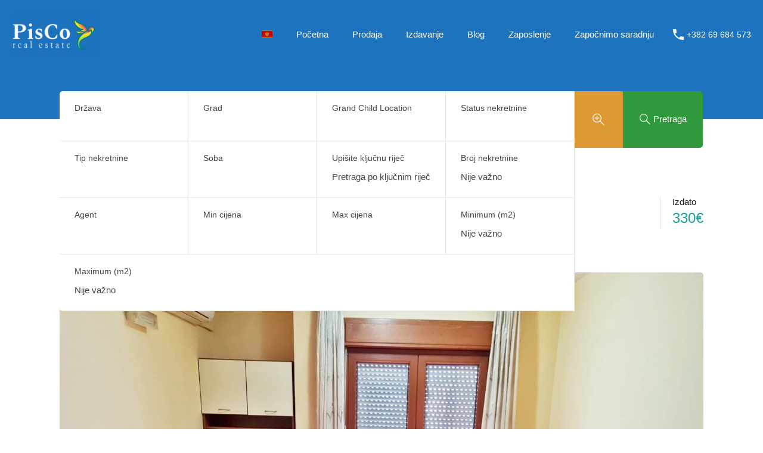

--- FILE ---
content_type: text/html; charset=UTF-8
request_url: https://www.piscorealestate.com/nekretnine-podgorica-crna-gora/izdaje-se-lijepo-namjesten-jednosoban-stan-u-zgradi-maxim-preko-morace-45m2/
body_size: 38608
content:
<!doctype html><html lang="sr-RS" prefix="og: https://ogp.me/ns#"><head><script data-no-optimize="1">var litespeed_docref=sessionStorage.getItem("litespeed_docref");litespeed_docref&&(Object.defineProperty(document,"referrer",{get:function(){return litespeed_docref}}),sessionStorage.removeItem("litespeed_docref"));</script> <meta charset="UTF-8"><meta name="viewport" content="width=device-width, initial-scale=1.0, maximum-scale=1.0, user-scalable=no"><link rel="profile" href="https://gmpg.org/xfn/11"><meta name="format-detection" content="telephone=no"><link rel="alternate" hreflang="sr" href="https://www.piscorealestate.com/nekretnine-podgorica-crna-gora/izdaje-se-lijepo-namjesten-jednosoban-stan-u-zgradi-maxim-preko-morace-45m2/" /><link rel="alternate" hreflang="en" href="https://www.piscorealestate.com/en/real%20estate/for-rent-nicely-furnished-one-bedroom-apartment-in-the-building-maxim-preko-morace-45m2/" /><link rel="alternate" hreflang="x-default" href="https://www.piscorealestate.com/nekretnine-podgorica-crna-gora/izdaje-se-lijepo-namjesten-jednosoban-stan-u-zgradi-maxim-preko-morace-45m2/" /><title>Izdaje se lijepo namješten jednosoban stan u zgradi Maxim Preko Morače 45m2 - PiscoRealEstate</title><meta name="description" content="Stan se nalazi na izvanrednoj lokaciji, u zgradi Maxim u Moskovskoj ulici - Preko Morače. U blizini se nalazi mnogo supermarketa, butika, kafića, restorana,"/><meta name="robots" content="follow, index, max-snippet:-1, max-video-preview:-1, max-image-preview:large"/><link rel="canonical" href="https://www.piscorealestate.com/nekretnine-podgorica-crna-gora/izdaje-se-lijepo-namjesten-jednosoban-stan-u-zgradi-maxim-preko-morace-45m2/" /><meta property="og:locale" content="sr_RS" /><meta property="og:type" content="article" /><meta property="og:title" content="Izdaje se lijepo namješten jednosoban stan u zgradi Maxim Preko Morače 45m2 - PiscoRealEstate" /><meta property="og:description" content="Stan se nalazi na izvanrednoj lokaciji, u zgradi Maxim u Moskovskoj ulici - Preko Morače. U blizini se nalazi mnogo supermarketa, butika, kafića, restorana," /><meta property="og:url" content="https://www.piscorealestate.com/nekretnine-podgorica-crna-gora/izdaje-se-lijepo-namjesten-jednosoban-stan-u-zgradi-maxim-preko-morace-45m2/" /><meta property="og:site_name" content="PiscoRealEstate" /><meta property="article:publisher" content="https://www.facebook.com/piscorealestate/" /><meta property="og:updated_time" content="2021-09-23T08:17:44+01:00" /><meta property="og:image" content="https://www.piscorealestate.com/wp-content/uploads/2021/09/0-02-0a-70cb05978dfbd994729e21411bdf54aadc0d2bfee9216ca0b99a93d0daea3636_bce17ac069889a06.jpg" /><meta property="og:image:secure_url" content="https://www.piscorealestate.com/wp-content/uploads/2021/09/0-02-0a-70cb05978dfbd994729e21411bdf54aadc0d2bfee9216ca0b99a93d0daea3636_bce17ac069889a06.jpg" /><meta property="og:image:width" content="1024" /><meta property="og:image:height" content="768" /><meta property="og:image:alt" content="Izdaje se lijepo namješten jednosoban stan u zgradi Maxim Preko Morače 45m2" /><meta property="og:image:type" content="image/jpeg" /><meta name="twitter:card" content="summary_large_image" /><meta name="twitter:title" content="Izdaje se lijepo namješten jednosoban stan u zgradi Maxim Preko Morače 45m2 - PiscoRealEstate" /><meta name="twitter:description" content="Stan se nalazi na izvanrednoj lokaciji, u zgradi Maxim u Moskovskoj ulici - Preko Morače. U blizini se nalazi mnogo supermarketa, butika, kafića, restorana," /><meta name="twitter:site" content="@PiscoRealEstate" /><meta name="twitter:creator" content="@PiscoRealEstate" /><meta name="twitter:image" content="https://www.piscorealestate.com/wp-content/uploads/2021/09/0-02-0a-70cb05978dfbd994729e21411bdf54aadc0d2bfee9216ca0b99a93d0daea3636_bce17ac069889a06.jpg" /> <script type="application/ld+json" class="rank-math-schema-pro">{"@context":"https://schema.org","@graph":[{"@type":"BreadcrumbList","@id":"https://www.piscorealestate.com/nekretnine-podgorica-crna-gora/izdaje-se-lijepo-namjesten-jednosoban-stan-u-zgradi-maxim-preko-morace-45m2/#breadcrumb","itemListElement":[{"@type":"ListItem","position":"1","item":{"@id":"https://www.piscorealestate.com","name":"Home"}},{"@type":"ListItem","position":"2","item":{"@id":"https://www.piscorealestate.com/nekretnine-podgorica-crna-gora/","name":"Nekretnine"}},{"@type":"ListItem","position":"3","item":{"@id":"https://www.piscorealestate.com/nekretnine-podgorica-crna-gora/izdaje-se-lijepo-namjesten-jednosoban-stan-u-zgradi-maxim-preko-morace-45m2/","name":"Izdaje se lijepo namje\u0161ten jednosoban stan u zgradi Maxim Preko Mora\u010de 45m2"}}]}]}</script> <link rel='dns-prefetch' href='//unpkg.com' /><link rel='dns-prefetch' href='//www.google.com' /><link rel='dns-prefetch' href='//code.jquery.com' /><link rel='dns-prefetch' href='//fonts.googleapis.com' /><link rel="alternate" type="application/rss+xml" title="PiscoRealEstate &raquo; довод" href="https://www.piscorealestate.com/feed/" /><link rel="alternate" type="application/rss+xml" title="PiscoRealEstate &raquo; довод коментара" href="https://www.piscorealestate.com/comments/feed/" /><link rel="alternate" title="oEmbed (JSON)" type="application/json+oembed" href="https://www.piscorealestate.com/wp-json/oembed/1.0/embed?url=https%3A%2F%2Fwww.piscorealestate.com%2Fnekretnine-podgorica-crna-gora%2Fizdaje-se-lijepo-namjesten-jednosoban-stan-u-zgradi-maxim-preko-morace-45m2%2F" /><link rel="alternate" title="oEmbed (XML)" type="text/xml+oembed" href="https://www.piscorealestate.com/wp-json/oembed/1.0/embed?url=https%3A%2F%2Fwww.piscorealestate.com%2Fnekretnine-podgorica-crna-gora%2Fizdaje-se-lijepo-namjesten-jednosoban-stan-u-zgradi-maxim-preko-morace-45m2%2F&#038;format=xml" /><style id='wp-img-auto-sizes-contain-inline-css' type='text/css'>img:is([sizes=auto i],[sizes^="auto," i]){contain-intrinsic-size:3000px 1500px}
/*# sourceURL=wp-img-auto-sizes-contain-inline-css */</style><link data-optimized="2" rel="stylesheet" href="https://www.piscorealestate.com/wp-content/litespeed/css/a788f5dffc51f874c2bf2bb89a745666.css?ver=c3fa6" /><style id='wp-block-library-theme-inline-css' type='text/css'>.wp-block-audio :where(figcaption){color:#555;font-size:13px;text-align:center}.is-dark-theme .wp-block-audio :where(figcaption){color:#ffffffa6}.wp-block-audio{margin:0 0 1em}.wp-block-code{border:1px solid #ccc;border-radius:4px;font-family:Menlo,Consolas,monaco,monospace;padding:.8em 1em}.wp-block-embed :where(figcaption){color:#555;font-size:13px;text-align:center}.is-dark-theme .wp-block-embed :where(figcaption){color:#ffffffa6}.wp-block-embed{margin:0 0 1em}.blocks-gallery-caption{color:#555;font-size:13px;text-align:center}.is-dark-theme .blocks-gallery-caption{color:#ffffffa6}:root :where(.wp-block-image figcaption){color:#555;font-size:13px;text-align:center}.is-dark-theme :root :where(.wp-block-image figcaption){color:#ffffffa6}.wp-block-image{margin:0 0 1em}.wp-block-pullquote{border-bottom:4px solid;border-top:4px solid;color:currentColor;margin-bottom:1.75em}.wp-block-pullquote :where(cite),.wp-block-pullquote :where(footer),.wp-block-pullquote__citation{color:currentColor;font-size:.8125em;font-style:normal;text-transform:uppercase}.wp-block-quote{border-left:.25em solid;margin:0 0 1.75em;padding-left:1em}.wp-block-quote cite,.wp-block-quote footer{color:currentColor;font-size:.8125em;font-style:normal;position:relative}.wp-block-quote:where(.has-text-align-right){border-left:none;border-right:.25em solid;padding-left:0;padding-right:1em}.wp-block-quote:where(.has-text-align-center){border:none;padding-left:0}.wp-block-quote.is-large,.wp-block-quote.is-style-large,.wp-block-quote:where(.is-style-plain){border:none}.wp-block-search .wp-block-search__label{font-weight:700}.wp-block-search__button{border:1px solid #ccc;padding:.375em .625em}:where(.wp-block-group.has-background){padding:1.25em 2.375em}.wp-block-separator.has-css-opacity{opacity:.4}.wp-block-separator{border:none;border-bottom:2px solid;margin-left:auto;margin-right:auto}.wp-block-separator.has-alpha-channel-opacity{opacity:1}.wp-block-separator:not(.is-style-wide):not(.is-style-dots){width:100px}.wp-block-separator.has-background:not(.is-style-dots){border-bottom:none;height:1px}.wp-block-separator.has-background:not(.is-style-wide):not(.is-style-dots){height:2px}.wp-block-table{margin:0 0 1em}.wp-block-table td,.wp-block-table th{word-break:normal}.wp-block-table :where(figcaption){color:#555;font-size:13px;text-align:center}.is-dark-theme .wp-block-table :where(figcaption){color:#ffffffa6}.wp-block-video :where(figcaption){color:#555;font-size:13px;text-align:center}.is-dark-theme .wp-block-video :where(figcaption){color:#ffffffa6}.wp-block-video{margin:0 0 1em}:root :where(.wp-block-template-part.has-background){margin-bottom:0;margin-top:0;padding:1.25em 2.375em}
/*# sourceURL=/wp-includes/css/dist/block-library/theme.min.css */</style><style id='classic-theme-styles-inline-css' type='text/css'>/*! This file is auto-generated */
.wp-block-button__link{color:#fff;background-color:#32373c;border-radius:9999px;box-shadow:none;text-decoration:none;padding:calc(.667em + 2px) calc(1.333em + 2px);font-size:1.125em}.wp-block-file__button{background:#32373c;color:#fff;text-decoration:none}
/*# sourceURL=/wp-includes/css/classic-themes.min.css */</style><style id='global-styles-inline-css' type='text/css'>:root{--wp--preset--aspect-ratio--square: 1;--wp--preset--aspect-ratio--4-3: 4/3;--wp--preset--aspect-ratio--3-4: 3/4;--wp--preset--aspect-ratio--3-2: 3/2;--wp--preset--aspect-ratio--2-3: 2/3;--wp--preset--aspect-ratio--16-9: 16/9;--wp--preset--aspect-ratio--9-16: 9/16;--wp--preset--color--black: #394041;--wp--preset--color--cyan-bluish-gray: #abb8c3;--wp--preset--color--white: #fff;--wp--preset--color--pale-pink: #f78da7;--wp--preset--color--vivid-red: #cf2e2e;--wp--preset--color--luminous-vivid-orange: #ff6900;--wp--preset--color--luminous-vivid-amber: #fcb900;--wp--preset--color--light-green-cyan: #7bdcb5;--wp--preset--color--vivid-green-cyan: #00d084;--wp--preset--color--pale-cyan-blue: #8ed1fc;--wp--preset--color--vivid-cyan-blue: #0693e3;--wp--preset--color--vivid-purple: #9b51e0;--wp--preset--color--primary: #ea723d;--wp--preset--color--orange-dark: #e0652e;--wp--preset--color--secondary: #1ea69a;--wp--preset--color--blue-dark: #0b8278;--wp--preset--gradient--vivid-cyan-blue-to-vivid-purple: linear-gradient(135deg,rgb(6,147,227) 0%,rgb(155,81,224) 100%);--wp--preset--gradient--light-green-cyan-to-vivid-green-cyan: linear-gradient(135deg,rgb(122,220,180) 0%,rgb(0,208,130) 100%);--wp--preset--gradient--luminous-vivid-amber-to-luminous-vivid-orange: linear-gradient(135deg,rgb(252,185,0) 0%,rgb(255,105,0) 100%);--wp--preset--gradient--luminous-vivid-orange-to-vivid-red: linear-gradient(135deg,rgb(255,105,0) 0%,rgb(207,46,46) 100%);--wp--preset--gradient--very-light-gray-to-cyan-bluish-gray: linear-gradient(135deg,rgb(238,238,238) 0%,rgb(169,184,195) 100%);--wp--preset--gradient--cool-to-warm-spectrum: linear-gradient(135deg,rgb(74,234,220) 0%,rgb(151,120,209) 20%,rgb(207,42,186) 40%,rgb(238,44,130) 60%,rgb(251,105,98) 80%,rgb(254,248,76) 100%);--wp--preset--gradient--blush-light-purple: linear-gradient(135deg,rgb(255,206,236) 0%,rgb(152,150,240) 100%);--wp--preset--gradient--blush-bordeaux: linear-gradient(135deg,rgb(254,205,165) 0%,rgb(254,45,45) 50%,rgb(107,0,62) 100%);--wp--preset--gradient--luminous-dusk: linear-gradient(135deg,rgb(255,203,112) 0%,rgb(199,81,192) 50%,rgb(65,88,208) 100%);--wp--preset--gradient--pale-ocean: linear-gradient(135deg,rgb(255,245,203) 0%,rgb(182,227,212) 50%,rgb(51,167,181) 100%);--wp--preset--gradient--electric-grass: linear-gradient(135deg,rgb(202,248,128) 0%,rgb(113,206,126) 100%);--wp--preset--gradient--midnight: linear-gradient(135deg,rgb(2,3,129) 0%,rgb(40,116,252) 100%);--wp--preset--font-size--small: 14px;--wp--preset--font-size--medium: 20px;--wp--preset--font-size--large: 28px;--wp--preset--font-size--x-large: 42px;--wp--preset--font-size--normal: 16px;--wp--preset--font-size--huge: 36px;--wp--preset--spacing--20: 0.44rem;--wp--preset--spacing--30: 0.67rem;--wp--preset--spacing--40: 1rem;--wp--preset--spacing--50: 1.5rem;--wp--preset--spacing--60: 2.25rem;--wp--preset--spacing--70: 3.38rem;--wp--preset--spacing--80: 5.06rem;--wp--preset--shadow--natural: 6px 6px 9px rgba(0, 0, 0, 0.2);--wp--preset--shadow--deep: 12px 12px 50px rgba(0, 0, 0, 0.4);--wp--preset--shadow--sharp: 6px 6px 0px rgba(0, 0, 0, 0.2);--wp--preset--shadow--outlined: 6px 6px 0px -3px rgb(255, 255, 255), 6px 6px rgb(0, 0, 0);--wp--preset--shadow--crisp: 6px 6px 0px rgb(0, 0, 0);}:where(.is-layout-flex){gap: 0.5em;}:where(.is-layout-grid){gap: 0.5em;}body .is-layout-flex{display: flex;}.is-layout-flex{flex-wrap: wrap;align-items: center;}.is-layout-flex > :is(*, div){margin: 0;}body .is-layout-grid{display: grid;}.is-layout-grid > :is(*, div){margin: 0;}:where(.wp-block-columns.is-layout-flex){gap: 2em;}:where(.wp-block-columns.is-layout-grid){gap: 2em;}:where(.wp-block-post-template.is-layout-flex){gap: 1.25em;}:where(.wp-block-post-template.is-layout-grid){gap: 1.25em;}.has-black-color{color: var(--wp--preset--color--black) !important;}.has-cyan-bluish-gray-color{color: var(--wp--preset--color--cyan-bluish-gray) !important;}.has-white-color{color: var(--wp--preset--color--white) !important;}.has-pale-pink-color{color: var(--wp--preset--color--pale-pink) !important;}.has-vivid-red-color{color: var(--wp--preset--color--vivid-red) !important;}.has-luminous-vivid-orange-color{color: var(--wp--preset--color--luminous-vivid-orange) !important;}.has-luminous-vivid-amber-color{color: var(--wp--preset--color--luminous-vivid-amber) !important;}.has-light-green-cyan-color{color: var(--wp--preset--color--light-green-cyan) !important;}.has-vivid-green-cyan-color{color: var(--wp--preset--color--vivid-green-cyan) !important;}.has-pale-cyan-blue-color{color: var(--wp--preset--color--pale-cyan-blue) !important;}.has-vivid-cyan-blue-color{color: var(--wp--preset--color--vivid-cyan-blue) !important;}.has-vivid-purple-color{color: var(--wp--preset--color--vivid-purple) !important;}.has-black-background-color{background-color: var(--wp--preset--color--black) !important;}.has-cyan-bluish-gray-background-color{background-color: var(--wp--preset--color--cyan-bluish-gray) !important;}.has-white-background-color{background-color: var(--wp--preset--color--white) !important;}.has-pale-pink-background-color{background-color: var(--wp--preset--color--pale-pink) !important;}.has-vivid-red-background-color{background-color: var(--wp--preset--color--vivid-red) !important;}.has-luminous-vivid-orange-background-color{background-color: var(--wp--preset--color--luminous-vivid-orange) !important;}.has-luminous-vivid-amber-background-color{background-color: var(--wp--preset--color--luminous-vivid-amber) !important;}.has-light-green-cyan-background-color{background-color: var(--wp--preset--color--light-green-cyan) !important;}.has-vivid-green-cyan-background-color{background-color: var(--wp--preset--color--vivid-green-cyan) !important;}.has-pale-cyan-blue-background-color{background-color: var(--wp--preset--color--pale-cyan-blue) !important;}.has-vivid-cyan-blue-background-color{background-color: var(--wp--preset--color--vivid-cyan-blue) !important;}.has-vivid-purple-background-color{background-color: var(--wp--preset--color--vivid-purple) !important;}.has-black-border-color{border-color: var(--wp--preset--color--black) !important;}.has-cyan-bluish-gray-border-color{border-color: var(--wp--preset--color--cyan-bluish-gray) !important;}.has-white-border-color{border-color: var(--wp--preset--color--white) !important;}.has-pale-pink-border-color{border-color: var(--wp--preset--color--pale-pink) !important;}.has-vivid-red-border-color{border-color: var(--wp--preset--color--vivid-red) !important;}.has-luminous-vivid-orange-border-color{border-color: var(--wp--preset--color--luminous-vivid-orange) !important;}.has-luminous-vivid-amber-border-color{border-color: var(--wp--preset--color--luminous-vivid-amber) !important;}.has-light-green-cyan-border-color{border-color: var(--wp--preset--color--light-green-cyan) !important;}.has-vivid-green-cyan-border-color{border-color: var(--wp--preset--color--vivid-green-cyan) !important;}.has-pale-cyan-blue-border-color{border-color: var(--wp--preset--color--pale-cyan-blue) !important;}.has-vivid-cyan-blue-border-color{border-color: var(--wp--preset--color--vivid-cyan-blue) !important;}.has-vivid-purple-border-color{border-color: var(--wp--preset--color--vivid-purple) !important;}.has-vivid-cyan-blue-to-vivid-purple-gradient-background{background: var(--wp--preset--gradient--vivid-cyan-blue-to-vivid-purple) !important;}.has-light-green-cyan-to-vivid-green-cyan-gradient-background{background: var(--wp--preset--gradient--light-green-cyan-to-vivid-green-cyan) !important;}.has-luminous-vivid-amber-to-luminous-vivid-orange-gradient-background{background: var(--wp--preset--gradient--luminous-vivid-amber-to-luminous-vivid-orange) !important;}.has-luminous-vivid-orange-to-vivid-red-gradient-background{background: var(--wp--preset--gradient--luminous-vivid-orange-to-vivid-red) !important;}.has-very-light-gray-to-cyan-bluish-gray-gradient-background{background: var(--wp--preset--gradient--very-light-gray-to-cyan-bluish-gray) !important;}.has-cool-to-warm-spectrum-gradient-background{background: var(--wp--preset--gradient--cool-to-warm-spectrum) !important;}.has-blush-light-purple-gradient-background{background: var(--wp--preset--gradient--blush-light-purple) !important;}.has-blush-bordeaux-gradient-background{background: var(--wp--preset--gradient--blush-bordeaux) !important;}.has-luminous-dusk-gradient-background{background: var(--wp--preset--gradient--luminous-dusk) !important;}.has-pale-ocean-gradient-background{background: var(--wp--preset--gradient--pale-ocean) !important;}.has-electric-grass-gradient-background{background: var(--wp--preset--gradient--electric-grass) !important;}.has-midnight-gradient-background{background: var(--wp--preset--gradient--midnight) !important;}.has-small-font-size{font-size: var(--wp--preset--font-size--small) !important;}.has-medium-font-size{font-size: var(--wp--preset--font-size--medium) !important;}.has-large-font-size{font-size: var(--wp--preset--font-size--large) !important;}.has-x-large-font-size{font-size: var(--wp--preset--font-size--x-large) !important;}
:where(.wp-block-post-template.is-layout-flex){gap: 1.25em;}:where(.wp-block-post-template.is-layout-grid){gap: 1.25em;}
:where(.wp-block-term-template.is-layout-flex){gap: 1.25em;}:where(.wp-block-term-template.is-layout-grid){gap: 1.25em;}
:where(.wp-block-columns.is-layout-flex){gap: 2em;}:where(.wp-block-columns.is-layout-grid){gap: 2em;}
:root :where(.wp-block-pullquote){font-size: 1.5em;line-height: 1.6;}
/*# sourceURL=global-styles-inline-css */</style><link rel='stylesheet' id='jquery-ui-datepicker-css' href='https://code.jquery.com/ui/1.13.2/themes/base/jquery-ui.css?ver=4.4.2' type='text/css' media='all' /><style id='main-css-inline-css' type='text/css'>h1, h2, h3, h4, h5, h6, .rh_logo .rh_logo__heading a,
			.rh_user .rh_user__details .rh_user__msg,
			.rh_slide__desc h3 .title, .rh_section .rh_section__head .rh_section__subtitle,
			.rh_page__head .rh_page__title .title, .rh_modal .rh_modal__wrap .rh_modal__dashboard .rh_modal__dash_link,
			.rh_page__head .rh_page__title .sub,
			.rh_page__head .rh_page__title .sub, .rh_agent_card__wrap .rh_agent_card__head .rh_agent_card__name .name a,
			body .rh_prop_card__details_elementor h3 a,
			body .rh_section__agents_elementor .rh_agent_elementor .rh_agent__details h3 a,
			body .classic_properties_elementor_wrapper .rhea_property_title a,
			.rh_prop_card .rh_prop_card__details h3 a,
			.property-thumbnail .property-title a
		 { color : #1a1a1a; }

			.rh_banner,
			.inspiry_mod_header_variation_two.inspiry_mod_search_form_default .rh_banner__image,
			.inspiry_mod_header_variation_three .rh_banner__image
		 { height : 20; }
.rh_banner__cover { background : #ffffff; }
.rh_banner__cover { opacity : .6; }
.cls-1 { fill : #ea723d!important; }

		.inspiry_mod_header_varition_one ul.rh_menu__main li a:hover,
		.inspiry_mod_header_varition_one ul.rh_menu__main > .current-menu-item > a,
		.inspiry_mod_header_varition_one ul.rh_menu__main > .current-menu-ancestor > a,
		.inspiry_mod_header_varition_one ul.rh_menu__main li:hover, 
		.rh_menu--hover,
		.rh_section__featured .rh_flexslider__nav a:hover,
		.dsidx-widget-guided-search form input[type=submit]:hover,
		.dsidx-widget-quick-search form input[type=submit]:hover,
		#ihf-main-container .btn-primary.active,
		.rh_prop_search__buttons_smart .rh_prop_search__advance a,
		.rh_prop_search__buttons_smart .rh_prop_search__searchBtn button,
		.rh_header_var_1 ul.rh_menu__main li:hover,
		.rh_header_var_1 ul.rh_menu__main > .current-menu-item > a,
		.rh_header_var_1 ul.rh_menu__main > .current-menu-ancestor > a,
		.rh_header_var_1 ul.rh_menu__main li a:hover,
		.rh_btn--secondary, 
		.mc4wp-form-fields input[type="submit"],
		.inspiry_mod_search_form_smart .rh_prop_search__buttons_smart .rh_prop_search__searchBtn button,
		.inspiry_mod_search_form_smart .rh_prop_search__buttons_smart .rh_prop_search__advance a,
		.rh_form__item .inspiry-details-wrapper .inspiry-detail .add-detail,
		.brands-owl-carousel .owl-nav button.owl-prev:hover:not(.disabled), 
		.brands-owl-carousel .owl-nav button.owl-next:hover:not(.disabled),
		.rh_agent_options label .control__indicator:after,
		.inspiry_bs_orange div.dropdown-menu,
		.rh_prop_search__form_smart .inspiry_select_picker_trigger.open button.dropdown-toggle,
		.rh_prop_search__form_smart .inspiry_select_picker_trigger div.dropdown-menu,
		.widget.RVR_Booking_Widget h4.title,
		.rvr_phone_icon,
		.rh_cfos .cfos_phone_icon,
		.woocommerce span.onsale, .woocommerce .widget_price_filter .ui-slider .ui-slider-handle, .woocommerce .widget_price_filter .price_slider_wrapper .ui-widget-content
	 { background : #ea723d; }
.rh_cfos .cfos_phone_icon:after,
								.rvr_phone_icon:after { border-left-color : #ea723d; }

		.rtl .rh_cfos .cfos_phone_icon:before,
		.rh_prop_search__form_smart .rh_form_smart_top_fields .inspiry_select_picker_trigger.open button.dropdown-toggle
	 { border-right-color : #ea723d; }

		.rh_agent_card__wrap .rh_agent_card__details .rh_agent_card__contact .rh_agent_card__link .rh_agent_form .rh_agent_form__row,
		.rh_agent_form .rh_agent_card__wrap .rh_agent_card__details .rh_agent_card__contact .rh_agent_card__link .rh_agent_form__row,
		.rh_agent_card__wrap .rh_agent_card__details .rh_agent_card__contact .rh_agent_card__link p,
		.rh_agent_card__wrap .rh_agent_card__details .rh_agent_card__contact .rh_agent_card__link span,
		.rh_agent_card__wrap .rh_agent_card__details .rh_agent_card__contact .rh_agent_card__link i,
		.qe-faqs-filters-container li a:hover,
		#dsidx-top-search span.dsidx-search-bar-openclose:hover,
		#dsidx.dsidx-results .dsidx-paging-control a:hover,
		.dsidx-results-widget .dsidx-expanded .featured-listing>h4 a:hover,
		.commentlist article .comment-detail-wrap .comment-reply-link:hover,
		.rh_modal .rh_modal__wrap a:hover,
		.agent-content-wrapper .description a, 
		.agent-content-wrapper .rh_agent_card__link,
		.rh_prop_search__wrap_smart .open_more_features,
		.inspiry_mod_search_form_smart .rh_prop_search__wrap_smart .open_more_features,
		.rh_section__news_wrap .categories a:hover,
		.rh_agent .rh_agent__details .rh_agent__phone a:hover,
		.rvr_optional_services_status li.rh_property__feature .rvr_not_available i,
		.rvr_fa_icon
	 { color : #ea723d; }

		.rh_prop_search__buttons_smart .rh_prop_search__searchBtn button:hover,
		.inspiry_mod_search_form_smart .rh_prop_search__buttons_smart .rh_prop_search__searchBtn button:hover,
		.rh_form__item .inspiry-details-wrapper .inspiry-detail .add-detail:hover
	 { background : #d76938; }

		.inspiry_bs_orange div.dropdown-menu li.selected a,
		.inspiry_bs_orange div.dropdown-menu li:hover a,
		.rh_prop_search__form_smart .inspiry_select_picker_trigger div.dropdown-menu li.selected a,
		.rh_prop_search__form_smart .inspiry_select_picker_trigger div.dropdown-menu li:hover a,
		.rh_prop_search__form_smart .inspiry_select_picker_trigger div.dropdown-menu ::-webkit-scrollbar-thumb,
		.rh_prop_search__form_smart .inspiry_select_picker_trigger .bs-actionsbox .btn-block .bs-select-all:hover,
		.rh_prop_search__form_smart .inspiry_select_picker_trigger .bs-actionsbox .btn-block .bs-deselect-all:hover
	 { background : #c56033; }
.rh_prop_search__form_smart .inspiry_select_picker_trigger div.dropdown-menu ::-webkit-scrollbar-thumb { outline-color : #c56033; }
.rh_prop_search__form_smart .inspiry_select_picker_trigger div.dropdown-menu ::-webkit-scrollbar-track { box-shadow :  inset 0 0 6px #c56033; }

		.rh_cta__wrap .rh_cta__btns .rh_btn--secondary,
		.availability-calendar table td.unavailable,
		div.daterangepicker .calendar-table td.reserved,
		.rh_property__ava_calendar_wrap .calendar-guide ul li.reserved-days::before
	 { background : rgba(234,114,61,1); }

		.rh_cta__wrap .rh_cta__btns .rh_btn--secondary:hover, 
		.rh_btn--secondary:hover, .mc4wp-form-fields input:hover[type="submit"],
		.inspiry_mod_search_form_smart .rh_prop_search__buttons_smart .rh_prop_search__advance a
	 { background : rgba(234,114,61,0.8); }

		.rh_modal .rh_modal__wrap .rh_modal__dashboard .rh_modal__dash_link:hover svg,
		.rh_property__features_wrap .rh_property__feature .rh_done_icon svg,
		.rh_prop_card .rh_prop_card__thumbnail .rh_prop_card__btns a:hover svg path,
		.rh_list_card__wrap .rh_list_card__map_thumbnail .rh_list_card__btns a:hover svg path,
		.rh_property__print .rh_single_compare_button .highlight svg path,
		.rh_double_check,
		.rh_fav_icon_box a:hover svg path,
		.highlight svg path
	 { fill : #ea723d; }

		ul.rh_menu__main ul.sub-menu,
		.rh_header_var_1 ul.rh_menu__main ul.sub-menu,
		.rh_header_var_1 ul.rh_menu__main ul.sub-menu ul.sub-menu
	 { border-top-color
	 : #ea723d; }

		.qe-testimonial-wrapper .qe-testimonial-img a:hover .avatar,
		.commentlist article>a:hover img,
		.rh_var_header .rh_menu__main .current-menu-ancestor,
		.rh_var_header .rh_menu__main .current-menu-item,
		.rh_var_header .rh_menu__main > li:hover,
		.rh_prop_search__form_smart .inspiry_select_picker_trigger.open button.dropdown-toggle
	 { border-color : #ea723d; }
::selection { background-color : #1ea69a; }
::-moz-selection { background-color : #1ea69a; }

		.rh_slide__desc .rh_slide_prop_price span,
		.rh_slide__desc h3 .title:hover,
		.rh_section--props_padding .rh_section__head .rh_section__subtitle,
		.rh_section .rh_section__head .rh_section__subtitle,
		.rh_prop_card .rh_prop_card__details h3 a:hover,
		.rh_list_card__wrap .rh_list_card__map_wrap h3 a:hover,
		.rh_list_card__wrap .rh_list_card__details_wrap h3 a:hover,
		.rh_prop_card .rh_prop_card__details .rh_prop_card__priceLabel .rh_prop_card__price,
		.rh_list_card__wrap .rh_list_card__map_details .rh_list_card__priceLabel .rh_list_card__price .price,
		.rh_list_card__wrap .rh_list_card__priceLabel .rh_list_card__price .price,
		.rh_prop_card .rh_prop_card__thumbnail .rh_overlay__contents a:hover,
		.rh_agent .rh_agent__details h3 a:hover,
		.rh_agent .rh_agent__details .rh_agent__phone a,
		.rh_agent .rh_agent__details .rh_agent__email:hover,
		.rh_agent .rh_agent__details .rh_agent__listed .figure,
		.rh_list_card__wrap .rh_list_card__thumbnail .rh_overlay__contents a:hover,
		.property-template-default .rh_page__property_price .price,
		.rh_page__property .rh_page__property_price .price,
		.rh_property_agent .rh_property_agent__agent_info .email .value,
		.rh_property__id .id,
		.rh_property__heading,
		.rvr_price_details_wrap .rvr_price_details ul li.bulk-pricing-heading,
		.rh_agent_card__wrap .rh_agent_card__head .rh_agent_card__listings .count,
		.rh_agent_card__wrap .rh_agent_card__details .rh_agent_card__contact .rh_agent_card__link:hover .rh_agent_form .rh_agent_form__row,
		.rh_agent_form .rh_agent_card__wrap .rh_agent_card__details .rh_agent_card__contact .rh_agent_card__link:hover .rh_agent_form__row,
		.rh_agent_card__wrap .rh_agent_card__details .rh_agent_card__contact .rh_agent_card__link:hover p,
		.rh_agent_card__wrap .rh_agent_card__details .rh_agent_card__contact .rh_agent_card__link:hover span,
		.rh_agent_card__wrap .rh_agent_card__details .rh_agent_card__contact .rh_agent_card__link:hover i,
		.rh_agent_card__wrap .rh_agent_card__head .rh_agent_card__name .name a:hover,
		.rh_agent_card__wrap .rh_agent_card__details .rh_agent_card__contact .rh_agent_card__contact_wrap .contact a:hover,
		.rh_agent_profile__wrap .rh_agent_profile__head .rh_agent_profile__details .detail a:hover,
		.rh_agent_profile__wrap .rh_agent_profile__head .rh_agent_profile__dp .listed_properties .number,
		.agent-content-wrapper .listed_properties .number,
		.rh_page__head .rh_page__title .sub,
		.rh_gallery__wrap .rh_gallery__item .item-title a:hover,
		.qe-testimonial-wrapper .qe-testimonial-byline a,
		.qe-faqs-filters-container li a,
		ol.dsidx-results li.dsidx-prop-summary .dsidx-prop-features>div:before,
		#dsidx-top-search span.dsidx-search-bar-openclose,
		#dsidx.dsidx-results .dsidx-paging-control a,
		.dsidx-results:not(.dsidx-results-grid) #dsidx-listings .dsidx-listing .dsidx-data .dsidx-primary-data .dsidx-price,
		.dsidx-results:not(.dsidx-results-grid) #dsidx-listings .dsidx-listing .dsidx-data .dsidx-secondary-data>div:before,
		.dsidx-results-widget .dsidx-expanded .featured-listing ul li:before,
		#ihf-main-container a:focus,
		#ihf-main-container a:hover,
		#ihf-main-container h4.ihf-price,
		#ihf-main-container a:hover .ihf-grid-result-address,
		#ihf-main-container a:focus .ihf-grid-result-address,
		.commentlist article .comment-detail-wrap .comment-reply-link,
		.page-breadcrumbs-modern li a,
		.page-breadcrumbs-modern li i,
		.agent-content-wrapper .description a:hover,
		.agent-content-wrapper .rh_agent_card__link:hover,
		.property-thumbnail .property-price p,
		.property-thumbnail .property-title a:hover,
		.rh_property__agent_head .description p a:hover,
		.rh_property__agent_head .contacts-list .contact.email a:hover,
		.rh_section__news_wrap .categories a,
		.rh_section__news_wrap h3 a:hover,
		.rh_compare__slide_img .rh_compare_view_title:hover,
		div.rh_login_modal_wrapper .rh_login_tabs li.rh_active,
		div.rh_login_modal_wrapper .rh_login_tabs li:hover,
		.rh_list_card__wrap .rh_list_card__map_thumbnail .rh_overlay__contents a:hover,
		body .leaflet-popup-content p,
		body .leaflet-popup-content .osm-popup-title a:hover,
		body .rh_compare__slide_img .rh_compare_view_title:hover,
		.rh_my-property .rh_my-property__publish .publish h5,
		.rh_property__yelp_wrap .yelp-places-group-title i,
		.infoBox .map-info-window p,
		.rvr_request_cta_number_wrapper .rvr-phone-number a,
		.widget.RVR_Owner_Widget .rvr_widget_owner_label,
		.infoBox .map-info-window a:hover,
		.woocommerce ul.products li.product .price, .woocommerce div.product p.price, .woocommerce div.product .rh_agent_form .price.rh_agent_form__row, .rh_agent_form .woocommerce div.product .price.rh_agent_form__row, .woocommerce div.product span.price, .woocommerce ul.cart_list li .amount, .woocommerce ul.product_list_widget li .amount,
		.rh_property__meta_wrap .rh_property__meta i,
		.commentlist article .comment-detail-wrap .url,
		h3.rh_heading_stylish a:hover,
		.rh_theme_card__priceLabel_sty .rh_theme_card__price_sty,
		.floor-plans-accordions .floor-plan-title .floor-plan-meta .floor-price-value,
		.rvr_guests_accommodation_wrap .rvr_guests_accommodation ul li i.fas
     { color : #1ea69a; }

		.rh_btn--primary, 
		.post-password-form input[type="submit"],
		.widget .searchform input[type="submit"],
		.comment-form .form-submit .submit,
		.rh_memberships__selection #ims-stripe-payment-btn .stripe-button-el,
		.rh_memberships__selection #ims-free-button,
		.rh_contact__form .wpcf7-form input[type="submit"],
		.widget_mortgage-calculator .mc-wrapper p input[type="submit"],
		.rh_memberships__selection .ims-receipt-button #ims-receipt,
		.rh_contact__form .rh_contact__input input[type="submit"],
		.rh_form__item input[type="submit"], .rh_pagination__pages-nav a,
		.rh_modal .rh_modal__wrap button,
		.rh_section__testimonial .diagonal-mod-background,
		.rh_section__testimonial.flat-border,
		.rh_blog__post .entry-header,
		.rh_prop_search__form .rh_prop_search__fields .rh_prop_search__active,
		.dsidx-widget-guided-search form input[type=submit],
		.dsidx-widget-quick-search form input[type=submit],
		ol.dsidx-results li.dsidx-prop-summary .dsidx-prop-title,
		.rh_blog__post .entry-header,
		.dsidx-results:not(.dsidx-results-grid) #dsidx-listings .dsidx-listing .dsidx-media .dsidx-photo .dsidx-photo-count,
		#dsidx-top-search #dsidx-search-bar .dsidx-search-controls .button button,
		.dsidx-results-grid #dsidx-listings .dsidx-listing .dsidx-data .dsidx-primary-data .dsidx-price,
		.dsidx-results-grid #dsidx-listings .dsidx-listing .dsidx-media .dsidx-photo .dsidx-photo-count,
		#dsidx .dsidx-large-button,
		#dsidx .dsidx-small-button,
		body.dsidx .dsidx-large-button,
		body.dsidx .dsidx-small-button,
		#dsidx-rentzestimate-notice,
		#dsidx-zestimate-notice,
		#dsidx.dsidx-details .dsidx-headerbar-green,
		#ihf-main-container .title-bar-1,
		#ihf-main-container .btn-primary,
		#ihf-main-container .dropdown-menu>.active>a,
		#ihf-main-container .dropdown-menu>li>a:hover,
		#ihf-main-container .pagination li:first-child>a,
		#ihf-main-container .pagination li:first-child>span,
		#ihf-main-container .pagination li:last-child>a,
		#ihf-main-container .pagination li:last-child>span,
		#ihf-main-container .ihf-map-search-refine-link,
		#ihf-main-container .btn-default,
		.rh_sidebar .widget_ihomefinderpropertiesgallery>a,
		#ihf-main-container .ihf-social-share .ihf-share-btn-email,
		#ihf-main-container .ihf-social-share .ihf-share-btn-facebook,
		#ihf-main-container .ihf-social-share .ihf-share-btn-more,
		#ihf-main-container .ihf-social-share .ihf-share-btn-print,
		button,
		#ihf-main-container .modal-footer .btn,
		.ihf-map-icon,
		.rh_var2_header_meta_wrapper,
		.rh_var3_header,
		.open_more_features,
		#home-properties-section .pagination a.current,
		#home-properties-section .pagination a:hover,
		.inspiry-floor-plans-group-wrapper .inspiry-btn-group .real-btn,
		body .rh_fixed_side_bar_compare .rh_compare__submit,
		.agent-custom-contact-form .wpcf7 input[type="submit"],
		.rh_mod_sfoi_wrapper .rh_prop_search__select.rh_prop_search__active,
		body .leaflet-popup-tip,
		body .marker-cluster-small div,
		.rh_prop_search__form .rh_prop_search__fields .inspiry_bs_is_open,
		.rh_prop_search__form .rh_prop_search__fields .inspiry_bs_is_open .inspiry_select_picker_trigger button.dropdown-toggle,
		.rh_prop_search__form .rh_prop_search__fields .inspiry_select_picker_field .inspiry_select_picker_trigger div.dropdown-menu,
		#ui-datepicker-div .ui-datepicker-header,
		#ui-datepicker-div .ui-datepicker-calendar tbody tr td.ui-datepicker-today a, 
		#ui-datepicker-div.schedule-calendar-wrapper .ui-datepicker-calendar tbody tr td a.ui-state-highlight, 
		#ui-datepicker-div.schedule-calendar-wrapper .ui-datepicker-calendar tbody tr td a.ui-state-highlight:hover, 
		#ui-datepicker-div .ui-datepicker-calendar tbody tr td.ui-datepicker-current-day,
		form.rh_sfoi_advance_search_form .inspiry_bs_is_open,
		form.rh_sfoi_advance_search_form .inspiry_select_picker_trigger div.dropdown-menu,
		.inspiry_bs_green div.dropdown-menu,
		.widget.RVR_Booking_Widget .rvr-booking-form-wrap .rvr-booking-form .submission-area input[type="submit"],
		.availability-calendar .paging,
		.cluster div,
		.ere_latest_properties_ajax .pagination a.current,
		.ere_latest_properties_ajax .pagination a:hover,
		.woocommerce #respond input#submit:hover,
		.woocommerce-page-wrapper .woocommerce a.button:hover,
		.woocommerce a.button:hover,
		.woocommerce button.button:hover,
		.woocommerce input.button:hover,
		.woocommerce #respond input#submit.alt:hover,
		.woocommerce a.button.alt:hover,
		.woocommerce button.button.alt:hover,
		.woocommerce input.button.alt:hover,
		.woocommerce .widget_price_filter .ui-slider .ui-slider-range,
		.select2-container--open .select2-dropdown--below, .select2-container--open .select2-dropdown--above,
		div.daterangepicker td.active, div.daterangepicker td.active:hover,
		.availability-calendar table td.today,
		.rh_property__ava_calendar_wrap .calendar-guide ul li.today::before
	 { background : #1ea69a; }
.rh_property__mc_wrap .rh_property__mc .rh_mc_field .rh_form__item input[type=range]::-webkit-slider-thumb { background : #1ea69a; }
.rh_property__mc_wrap .rh_property__mc .rh_mc_field .rh_form__item input[type=range]::-moz-range-thumb  { background : #1ea69a; }
.rh_property__mc_wrap .rh_property__mc .rh_mc_field .rh_form__item input[type=range]::-ms-thumb { background : #1ea69a; }
.rh_property__mc_wrap .rh_property__mc .mc_cost_graph_circle .mc_graph_svg .mc_graph_interest { stroke : #ea723d; }
.rh_property__mc_wrap .rh_property__mc .mc_cost_graph_circle .mc_graph_svg .mc_graph_tax { stroke : #1ea69a; }
.rh_property__mc_wrap .rh_property__mc .mc_cost_graph_circle .mc_graph_svg .mc_graph_hoa { stroke : rgba(30,166,154,0.3); }
.rh_property__mc_wrap .rh_property__mc .mc_cost li.mc_cost_interest::before { background-color : #ea723d; }
.rh_property__mc_wrap .rh_property__mc .mc_cost li.mc_cost_tax::before { background-color : #1ea69a; }
.rh_property__mc_wrap .rh_property__mc .mc_cost li.mc_cost_hoa::before { background-color : rgba(30,166,154,0.3); }

		#ihf-main-container .btn-primary:active,
		#ihf-main-container .btn-primary:focus,
		#ihf-main-container .btn-primary:hover,
		#ihf-main-container .pagination li:first-child>a:hover,
		#ihf-main-container .pagination li:first-child>span:hover,
		#ihf-main-container .pagination li:last-child>a:hover,
		#ihf-main-container .pagination li:last-child>span:hover,
		#ihf-main-container .ihf-map-search-refine-link,
		#ihf-main-container .btn-default:active,
		#ihf-main-container .btn-default:focus,
		#ihf-main-container .btn-default:hover,
		.rh_sidebar .widget_ihomefinderpropertiesgallery>a:hover,
		#ihf-main-container .ihf-social-share .ihf-share-btn-email:hover,
		#ihf-main-container .ihf-social-share .ihf-share-btn-facebook:hover,
		#ihf-main-container .ihf-social-share .ihf-share-btn-more:hover,
		#ihf-main-container .ihf-social-share .ihf-share-btn-print:hover,
		#ihf-main-container .modal-footer .btn:active,
		#ihf-main-container .modal-footer .btn:focus,
		#ihf-main-container .modal-footer .btn:hover,
		.inspiry-floor-plans-group-wrapper .inspiry-btn-group .real-btn:hover,
		.agent-custom-contact-form .wpcf7 input[type="submit"]:hover,
		.widget.RVR_Booking_Widget .rvr-booking-form-wrap .rvr-booking-form .submission-area input[type="submit"]:hover,
		.rh_mode_sfoi_search_btn button:hover
	 { background : #1c998e; }

		.rh_prop_search__form .rh_prop_search__fields .inspiry_select_picker_field .inspiry_select_picker_trigger div.dropdown-menu li.selected,
		.rh_prop_search__form .rh_prop_search__fields .inspiry_select_picker_field .inspiry_select_picker_trigger div.dropdown-menu li:hover,
		.rh_prop_search__form .rh_prop_search__fields .inspiry_select_picker_field .inspiry_select_picker_trigger div.dropdown-menu ::-webkit-scrollbar-thumb,
		form.rh_sfoi_advance_search_form .inspiry_select_picker_trigger div.dropdown-menu li.selected,
		form.rh_sfoi_advance_search_form .inspiry_select_picker_trigger div.dropdown-menu li:hover,
		form.rh_sfoi_advance_search_form .inspiry_select_picker_trigger div.dropdown-menu ::-webkit-scrollbar-thumb,
		.inspiry_bs_green div.dropdown-menu li.selected a,
		form.rh_sfoi_advance_search_form .inspiry_select_picker_trigger div.dropdown-menu .actions-btn:hover,
		.rh_prop_search__form .rh_prop_search__fields .inspiry_select_picker_field .inspiry_select_picker_trigger div.dropdown-menu .actions-btn:hover,
		.inspiry_bs_green div.dropdown-menu ::-webkit-scrollbar-thumb,
		.inspiry_bs_green div.dropdown-menu li:hover a
	 { background : #198b81; }

		.rh_prop_search__form .rh_prop_search__fields .inspiry_select_picker_field .inspiry_select_picker_trigger div.dropdown-menu ::-webkit-scrollbar-thumb,
		form.rh_sfoi_advance_search_form .inspiry_select_picker_trigger div.dropdown-menu ::-webkit-scrollbar-thumb,
		.inspiry_bs_green div.dropdown-menu ::-webkit-scrollbar-thumb
	 { outline-color : #198b81; }

		.rh_prop_search__form .rh_prop_search__fields .inspiry_select_picker_field .inspiry_select_picker_trigger div.dropdown-menu ::-webkit-scrollbar-track,
		form.rh_sfoi_advance_search_form .inspiry_select_picker_trigger div.dropdown-menu ::-webkit-scrollbar-track,
		.inspiry_bs_green div.dropdown-menu ::-webkit-scrollbar-track
	 { box-shadow :  inset 0 0 6px #198b81; }
.rh_overlay { background : rgba(30,166,154,0.7); }
#dsidx-zestimate,#dsidx-rentzestimate { background-color : rgba(30,166,154,0.1); }
.rh_my-property .rh_my-property__publish .publish  { background-color : rgba(30,166,154,0.3); }
.rh_cta--contact .rh_cta .rh_cta__overlay { background-color : rgba(30,166,154,0.8); }
.rh_gallery__wrap .rh_gallery__item .media_container { background-color : rgba(30,166,154,0.9); }
blockquote,
				               .qe-faq-toggle .qe-toggle-title { background-color : rgba(30,166,154,0.1); }

		.qe-faq-toggle .qe-toggle-title:hover,
		.qe-faq-toggle.active .qe-toggle-title,
		div.daterangepicker td.in-range:not(.active,.ends),
		.availability-calendar table td.available:not(.past-date,.today),
		.rh_property__ava_calendar_wrap .calendar-guide ul li.available-days::before
	 { background-color : rgba(30,166,154,0.2); }
.qe-faq-toggle .qe-toggle-content { background-color : rgba(30,166,154,0.05); }
body .marker-cluster-small, .cluster { background-color : rgba(30,166,154,0.5); }

		.rh_page__gallery_filters a.active,
		.rh_page__gallery_filters a:hover,
		.rh_page__head .rh_page__nav .active,
		.rh_page__head .rh_page__nav .rh_page__nav_item:hover,
		div.rh_login_modal_wrapper .rh_login_tabs li.rh_active,
		div.rh_login_modal_wrapper .rh_login_tabs li:hover,
		body .leaflet-popup-content-wrapper,
		.infoBox .map-info-window
	 { border-bottom-color : #1ea69a; }

		.ihf-map-icon:after, .infoBox .map-info-window .arrow-down,
		.rh_latest_properties_2 .rh_tags_wrapper .rh_featured:before
	 { border-top-color : #1ea69a; }

		blockquote,
		.qe-testimonial-wrapper .qe-testimonial-img a .avatar,
		#dsidx-rentzestimate, #dsidx-zestimate,
		#dsidx.dsidx-details .dsidx-headerbar-green,
		#dsidx.dsidx-details .dsidx-contact-form,
		.commentlist article>a img,
		.woocommerce #respond input#submit:hover,
		.woocommerce-page-wrapper .woocommerce a.button:hover,
		.woocommerce a.button:hover,
		.woocommerce button.button:hover,
		.woocommerce input.button:hover,
		.woocommerce #respond input#submit.alt:hover,
		.woocommerce a.button.alt:hover,
		.woocommerce button.button.alt:hover,
		.woocommerce input.button.alt:hover
	 { border-color : #1ea69a; }

		blockquote,
		#dsidx-rentzestimate-triangle, #dsidx-zestimate-triangle,
		.rh_latest_properties_2 .rh_tags_wrapper .rh_featured:before
	 { border-left-color : #1ea69a; }
.rh_latest_properties_2 .rh_tags_wrapper .rh_featured:before { border-right-color : #1ea69a; }

		.rh_slide__prop_meta .rh_svg,
		.rh_svg,
		.rh_banner .rh_view_type .active path,
		.rh_banner .rh_view_type a:hover path,
		.rh_view_type a.active svg path,
		.rh_view_type a:hover svg path,							  
		div.rh_modal_login_loader svg path
	 { fill : #1ea69a; }

		.rh_agent_card__wrap .rh_agent_card__head .rh_agent_card__name .name .rh_agent_verification__icon,
		.rh_view_type a svg path
	 { background : #1ea69a; }

		.rh_btn--primary:hover, 
		.post-password-form input[type="submit"]:hover,
		.widget .searchform input[type="submit"]:hover,
		.comment-form .form-submit .submit:hover,
		.rh_memberships__selection #ims-stripe-payment-btn .stripe-button-el:hover,
		.rh_memberships__selection #ims-free-button:hover,
		.rh_contact__form .wpcf7-form input[type="submit"]:hover,
		.widget_mortgage-calculator .mc-wrapper p input[type="submit"]:hover,
		.rh_memberships__selection .ims-receipt-button #ims-receipt:hover,
		.rh_contact__form .rh_contact__input input[type="submit"]:hover,
		.rh_form__item input[type="submit"]:hover, .rh_pagination__pages-nav a:hover,
		.rh_modal .rh_modal__wrap button:hover,
		#dsidx .dsidx-large-button:hover,
		#dsidx .dsidx-small-button:hover,
		body.dsidx .dsidx-large-button:hover,
		body.dsidx .dsidx-small-button:hover,
		.open_more_features:hover,
		#rh_save_search button:hover,
		body .rh_fixed_side_bar_compare .rh_compare__submit:hover,
		.select2-container--default .select2-results__option[aria-selected=true], 
		.select2-container--default .select2-results__option[data-selected=true],
		div.rh_login_modal_wrapper button:not(.dropdown-toggle):hover
	 { background : #0b8278; }
.page-breadcrumbs-modern li a:hover { color : #0b8278; }

		.rh_section__testimonial .quotes-marks svg,
		.rh_view_type a svg path
	 { fill : #0b8278; }

			#ihf-main-container .ihf-select-options .ihf-select-available-option>span.ihf-selected,
			.ihf-eureka .ihf-select-options .ihf-select-available-option>span.ihf-selected,
			#ihf-main-container .btn-primary,
			#ihf-main-container .btn.btn-default,
			#ihf-main-container .ihf-btn.ihf-btn-primary,
			.ihf-eureka .btn-primary,
			.ihf-eureka .btn.btn-default,
			.ihf-eureka .ihf-btn.ihf-btn-primary
		 { background-color : #1ea69a !important; }

			#ihf-main-container .btn-primary,
			#ihf-main-container .btn.btn-default,
			#ihf-main-container .ihf-btn.ihf-btn-primary,
			.ihf-eureka .btn-primary,
			.ihf-eureka .btn.btn-default,
			.ihf-eureka .ihf-btn.ihf-btn-primary
		 { border-color : #1ea69a !important; }
#ihf-main-container .ihf-detail-tab-content #ihf-detail-features-tab .title-bar-1 { background-color : #1ea69a !important; }

			#ihf-main-container .btn-primary:active,
			#ihf-main-container .btn-primary:focus,
			#ihf-main-container .btn-primary:hover,
			#ihf-main-container .btn.btn-default:active,
			#ihf-main-container .btn.btn-default:focus,
			#ihf-main-container .btn.btn-default:hover,
			#ihf-main-container .ihf-btn.ihf-btn-primary:active,
			#ihf-main-container .ihf-btn.ihf-btn-primary:focus,
			#ihf-main-container .ihf-btn.ihf-btn-primary:hover,
			.ihf-eureka .btn-primary:active,
			.ihf-eureka .btn-primary:focus,
			.ihf-eureka .btn-primary:hover,
			.ihf-eureka .btn.btn-default:active,
			.ihf-eureka .btn.btn-default:focus,
			.ihf-eureka .btn.btn-default:hover,
			.ihf-eureka .ihf-btn.ihf-btn-primary:active,
			.ihf-eureka .ihf-btn.ihf-btn-primary:focus,
			.ihf-eureka .ihf-btn.ihf-btn-primary:hover
		 { background-color : #0b8278 !important; }

			#ihf-main-container .btn-primary:active,
			#ihf-main-container .btn-primary:focus,
			#ihf-main-container .btn-primary:hover,
			#ihf-main-container .btn.btn-default:active,
			#ihf-main-container .btn.btn-default:focus,
			#ihf-main-container .btn.btn-default:hover,
			#ihf-main-container .ihf-btn.ihf-btn-primary:active,
			#ihf-main-container .ihf-btn.ihf-btn-primary:focus,
			#ihf-main-container .ihf-btn.ihf-btn-primary:hover,
			.ihf-eureka .btn-primary:active,
			.ihf-eureka .btn-primary:focus,
			.ihf-eureka .btn-primary:hover,
			.ihf-eureka .btn.btn-default:active,
			.ihf-eureka .btn.btn-default:focus,
			.ihf-eureka .btn.btn-default:hover,
			.ihf-eureka .ihf-btn.ihf-btn-primary:active,
			.ihf-eureka .ihf-btn.ihf-btn-primary:focus,
			.ihf-eureka .ihf-btn.ihf-btn-primary:hover
		 { border-color : #0b8278 !important; }

			.rh_section--props_padding:after,
			.rh_section__agents:after
		 { border-left-color : #ffffff; }
.rh_section__agents:before { border-right-color : #ffffff; }
.rh_var2_header_meta_wrapper { background : #1e73be; }
.rh_banner { background-color : #1e73be; }

			.rh_logo .rh_logo__heading a,
			.rh_var_header .rh_logo__heading a
		 { color : #ffffff; }

			.rh_logo .rh_logo__heading a:hover,
			.rh_var_header .rh_logo__heading a:hover
		 { color : #ffffff; }

			.rh_var_header ul.rh_menu__main li a, 
			.rh_var3_header.rh_var_header ul.rh_menu__main li a, 
			.rh_header_var_1 ul.rh_menu__main li a
		 { color : #ffffff; }

			.rh_var3_header.rh_var_header .rh_menu__main > li > a:after,
			.rh_var3_header.rh_var_header .rh_menu__main > current-menu-item > a:after
		 { background : #ffffff; }

			.rh_header_var_1 ul.rh_menu__main li:hover > a,
			.rh_header_var_1 ul.rh_menu__main .current-menu-item > a,
			.rh_var3_header.rh_var_header ul.rh_menu__main li:hover > a, 
			.rh_var3_header.rh_var_header ul.rh_menu__main .current-menu-item a, 
			.rh_var_header .rh_menu__main li:hover > a,
			.rh_var_header .rh_menu__main .current-menu-item > a
		 { color : #ffffff; }
.rh_header--shadow { background : linear-gradient(180deg,rgba(30,115,190,0.7)0%, rgba(255, 255, 255, 0) 100%);; }

			.rh_header_var_1 ul.rh_menu__main > .current-menu-item > a,
			.rh_header_var_1 ul.rh_menu__main li:hover,
			.rh_header_var_1 ul.rh_menu__main li a:hover,
			.rh_header_var_1 ul.rh_menu__main li:hover > a 
		 { background : #1e73be; }

			ul.rh_menu__main ul.sub-menu,
		    .rh_header_var_1 ul.rh_menu__main ul.sub-menu,
		    .rh_header_var_1 ul.rh_menu__main ul.sub-menu ul.sub-menu,
		    .rh_var2_header .rh_menu__main .current-menu-item, 
		    .rh_var2_header .rh_menu__main > li:hover
		 { border-top-color : #1e73be; }

			.rh_var2_header .rh_menu__main .current-menu-item, 
		    .rh_var2_header .rh_menu__main > li:hover
		 { border-color : #1e73be; }

			ul.rh_menu__main ul.sub-menu, 
			ul.rh_menu__main ul.sub-menu ul.sub-menu,
			.rh_header_var_1 ul.rh_menu__main ul.sub-menu,
			.rh_header_var_1 ul.rh_menu__main ul.sub-menu ul.sub-menu
		 { background : #1e73be; }

			ul.rh_menu__main ul.sub-menu,
			ul.rh_menu__main ul.sub-menu ul.sub-menu
		 { border-top-color : #1e73be; }

			ul.rh_menu__main ul.sub-menu li a, 
			ul.rh_menu__main ul.sub-menu ul.sub-menu a,
			.rh_header_var_1 ul.rh_menu__main ul.sub-menu li a,
			.rh_header_var_1 ul.rh_menu__main ul.sub-menu li ul.sub-menu li a,								
			.rh_var3_header ul.rh_menu__main ul.sub-menu li a,
			.rh_var3_header ul.rh_menu__main ul.sub-menu li ul.sub-menu li a,
			.rh_var_header .rh_menu__main li .current-menu-item > a,
			.rh_header_var_1 ul.rh_menu__main .pll-parent-menu-item .sub-menu li a span
		 { color : #ffffff; }

			.rh_header_var_1 ul.rh_menu__main ul.sub-menu li.current-menu-item a,
			.rh_header_var_1 ul.rh_menu__main ul.sub-menu li:hover > a,
			.rh_header_var_1 ul.rh_menu__main ul.sub-menu ul.sub-menu li:hover > a,
			.rh_var2_header ul.rh_menu__main ul.sub-menu li:hover > a,
			.rh_var2_header ul.rh_menu__main ul.sub-menu ul.sub-menu li:hover > a,								
			.rh_var3_header ul.rh_menu__main ul.sub-menu li:hover > a,
			.rh_var3_header ul.rh_menu__main ul.sub-menu ul.sub-menu li:hover > a,
			.rh_var_header .rh_menu__main li .current-menu-parent, 
			.rh_var_header .rh_menu__main li .current-menu-item,
			.rh_var_header .rh_menu__main li .current-menu-item > a:hover,
			.rh_header_var_1 ul.rh_menu__main .pll-parent-menu-item .sub-menu li:hover a span
		 { background : #1e73be; }

			.rh_header_var_1 ul.rh_menu__main ul.sub-menu li.current-menu-item a,
			.rh_header_var_1 ul.rh_menu__main ul.sub-menu li:hover > a,
			.rh_header_var_1 ul.rh_menu__main ul.sub-menu ul.sub-menu li:hover > a,
			.rh_var2_header ul.rh_menu__main ul.sub-menu li:hover > a,
			.rh_var2_header ul.rh_menu__main ul.sub-menu ul.sub-menu li:hover > a,
			.rh_var3_header ul.rh_menu__main ul.sub-menu li:hover > a,
			.rh_var3_header ul.rh_menu__main ul.sub-menu ul.sub-menu li:hover > a,
			.rh_var_header .rh_menu__main li .current-menu-parent > a, 
			.rh_var_header .rh_menu__main li .current-menu-item > a:hover,
			.rh_header_var_1 ul.rh_menu__main .pll-parent-menu-item .sub-menu li:hover a span
		 { color : #ffffff; }

			.rh_menu__user .rh_menu__user_phone .contact-number,
			.rh_var2_header_meta_container .rh_right_box .contact-number,
			.rh_var3_user_nav a.contact-number,
			.rh_var2_header_meta_container .rh_right_box .contact-email
		 { color : #ffffff; }

			.rh_var2_header_meta_container .rh_right_box .rh_menu__user_phone:hover a, 
			.rh_menu__user .rh_menu__user_phone:hover .contact-number,
			.rh_var2_header_meta_container .rh_right_box .rh_menu__user_email:hover a,
			.rh_var3_user_nav .rh_menu__user_phone:hover a.contact-number
		 { color : #ffffff; }

			.rh_menu__user .rh_menu__user_phone svg,
			.rh_var3_user_nav svg,
			.rh_var2_header_meta_container .rh_right_box svg
		 { fill : #ffffff; }

			.rh_var2_header_meta_container .rh_right_box .rh_menu__user_phone:hover svg, 
			.rh_var2_header_meta_container .rh_right_box .rh_menu__user_email:hover svg,
			.rh_menu__user .rh_menu__user_phone:hover svg,
			.rh_var3_user_nav:hover svg
		 { fill : #ffffff; }
.rh_mod_sticky_header.sticky_header_custom { background : #1e73be; }
.rh_temp_header_responsive_view.rh_header { background : #1e73be; }
.rh_temp_header_responsive_view .rh_menu__user_phone .contact-number { color : #ffffff; }
.rh_temp_header_responsive_view .rh_menu__user_phone svg { fill : #ffffff; }
.rh_temp_header_responsive_view .rh_menu__user_phone:hover .contact-number { color : #ffffff; }
.rh_temp_header_responsive_view .rh_menu__user_phone:hover svg { fill : #ffffff; }
.rh_menu__responsive { background-color : #1e73be; }
.rh_menu__responsive ul.sub-menu { background-color : #1c6aaf; }
.rh_menu__responsive ul.sub-menu ul.sub-menu { background-color : #1a65a7; }

			.rh_menu__responsive li a,
			.rh_menu__responsive .rh_menu__indicator
		 { color : #ffffff; }
.rh_menu__responsive li a:hover { color : #ffffff; }
.rh_section--featured .rh_section__head .rh_section__title { color : #1a1a1a; }
.rh_section--featured .rh_section__head .rh_section__desc { color : #808080; }
.rh_section__agents .rh_section__head .rh_section__title { color : #1a1a1a; }
.rh_section__agents .rh_section__head .rh_section__desc { color : #808080; }
.rh_cta__wrap .rh_cta__btns .rh_btn--greyBG { background : rgba(255,255,255,0.25); }
.rh_cta__wrap .rh_cta__btns .rh_btn--greyBG:hover { background : rgba(255,255,255,0.4); }
.rh_cta--contact .rh_cta__title { color : #ffffff; }
.rh_cta__wrap .rh_cta__btns .rh_btn--blackBG { background : #303030; }
.rh_cta__wrap .rh_cta__btns .rh_btn--blackBG:hover { background : rgba(48,48,48,0.8); }
.rh_cta__wrap .rh_cta__btns .rh_btn--whiteBG { background : #ffffff; }
.rh_cta__wrap .rh_cta__btns .rh_btn--whiteBG:hover { background : rgba(255,255,255,0.8); }
.rh_testimonial .rh_testimonial__quote { color : #ffffff; }
.rh_testimonial .rh_testimonial__author .rh_testimonial__author_name { color : #ffffff; }
.rh_testimonial .rh_testimonial__author .rh_testimonial__author__link a { color : #ffffff; }
.rh_agent .rh_agent__details h3 a { color : #1a1a1a; }

		.rh_agent .rh_agent__details .rh_agent__email,
		.rh_agent .rh_agent__details .rh_agent__listed .heading
	 { color : #1a1a1a; }
.rh_section__features .rh_section__head .rh_section__title { color : #1a1a1a; }
.rh_section__features .rh_section__head .rh_section__desc { color : #808080; }

		.rh_feature h4.rh_feature__title,
		.rh_feature h4.rh_feature__title a
	 { color : #1a1a1a; }
.rh_feature .rh_feature__desc p { color : #808080; }
.rh_section__partners .rh_section__head .rh_section__title { color : #1a1a1a; }
.rh_section__partners .rh_section__head .rh_section__desc { color : #808080; }

			.rh_prop_card .rh_prop_card__details,
			.rh_list_card__wrap .rh_list_card__details_wrap, 
			.rh_list_card__wrap .rh_list_card__map_wrap,
			.rh_latest_properties_2 .rh_property_card_stylish_inner,
			.rh_latest_properties_2 .rh_detail_wrapper_2
		 { background-color : #ffffff; }

			.rh_prop_card .rh_prop_card__details h3 a, 
			.rh_list_card__wrap .rh_list_card__map_wrap h3 a, 
			.rh_list_card__wrap .rh_list_card__details_wrap h3 a,
			h3.rh_heading_stylish a
		 { color : #122b75; }

			.rh_prop_card .rh_prop_card__details h3 a:hover, 
			.rh_list_card__wrap .rh_list_card__map_wrap h3 a:hover, 
			.rh_list_card__wrap .rh_list_card__details_wrap h3 a:hover,
			h3.rh_heading_stylish a:hover
		 { color : #df5400; }

			.rh_prop_card .rh_prop_card__details .rh_prop_card__priceLabel .rh_prop_card__price,
			.rh_list_card__wrap .rh_list_card__map_details .rh_list_card__priceLabel .rh_list_card__price .price, 
			.rh_list_card__wrap .rh_list_card__priceLabel .rh_list_card__price .price,
			.rh_theme_card__priceLabel_sty .rh_theme_card__price_sty
		 { color : #1e73be; }

			.rh_list_card__wrap,
			.rh_list_card__wrap .rh_list_card__details_wrap .rh_list_card__excerpt, 
			.rh_prop_card .rh_prop_card__details .rh_prop_card__excerpt,
			.rh_prop_card .rh_prop_card__details,
			.rh_latest_properties_2,
			div.rh_added_sty
		 { color : #000000; }

			.rh_prop_card .rh_prop_card__details .rh_prop_card__meta .figure,
			.rh_list_card__meta div .label, .rh_list_card__meta div .figure,
			.rh_prop_card_meta_theme_stylish .rh_prop_card__meta .figure
		 { color : #191919; }

			.rh_prop_card .rh_prop_card__details .rh_prop_card__meta span.rh_meta_titles, 
			.rh_prop_card .rh_prop_card__details .rh_prop_card__priceLabel .rh_prop_card__status, 
			.rh_list_card__wrap .rh_list_card__map_details .rh_list_card__priceLabel .rh_list_card__price .status, 
			.rh_list_card__meta h4, .rh_list_card__wrap .rh_list_card__priceLabel .rh_list_card__price .status, 
			.rh_list_card__wrap .rh_list_card__priceLabel .rh_list_card__author span,
			.rh_theme_card__priceLabel_sty span.rh_theme_card__status_sty,
			div.rh_added_sty span,
			.rh_prop_card_meta_theme_stylish .rh_prop_card__meta .rh_meta_titles
		 { color : #1a1a1a; }

			.rh_prop_card .rh_prop_card__details .rh_prop_card__meta svg, .rh_list_card__meta div svg,
            .rh_prop_card_meta_theme_stylish .rh_prop_card__meta .rh_svg
         { fill : #b3b3b3; }
.rh_label, .rh-featured-property-tag { color : #fff; }

			.rh_list_card__wrap .rh_list_card__thumbnail .rh_list_card__btns a svg path, 
			.rh_prop_card .rh_prop_card__thumbnail .rh_prop_card__btns a svg path,
			.rh_list_card__wrap .rh_list_card__map_thumbnail .rh_list_card__btns a.add-to-favorite svg path
		 { fill : #ffffff; }

			.rh_list_card__wrap .rh_list_card__thumbnail .rh_list_card__btns .favorite:hover svg path, 
			.rh_prop_card .rh_prop_card__thumbnail .rh_prop_card__btns .favorite:hover svg path,
			.rh_list_card__wrap .rh_list_card__map_thumbnail .rh_list_card__btns a:hover.add-to-favorite svg path,
			.rh_fav_icon_box .favorite:hover svg path
		 { fill : #ea3d3d; }

			.rh_list_card__wrap .rh_list_card__thumbnail .rh_list_card__btns .favorite-placeholder svg path,
			.rh_prop_card .rh_prop_card__thumbnail .rh_prop_card__btns .favorite-placeholder svg path,
			.rh_list_card__wrap .rh_list_card__map_thumbnail .rh_list_card__btns .favorite-placeholder svg path,
			.rh_fav_icon_box .favorite-placeholder svg path
		 { fill : #ea3d3d; }

			.rh_list_card__wrap .rh_list_card__thumbnail .rh_list_card__btns .rh_trigger_compare svg path,
			.rh_prop_card .rh_prop_card__thumbnail .rh_prop_card__btns .rh_trigger_compare svg path,
			.rh_list_card__wrap .rh_list_card__map_thumbnail .rh_list_card__btns a.add-to-compare svg path
		 { fill : #ffffff; }

			.rh_list_card__wrap .rh_list_card__thumbnail .rh_list_card__btns .rh_trigger_compare:hover svg path,
			.rh_prop_card .rh_prop_card__thumbnail .rh_prop_card__btns .rh_trigger_compare:hover svg path,
			.rh_list_card__wrap .rh_list_card__map_thumbnail .rh_list_card__btns a:hover.add-to-compare svg path,
			.rh_fav_icon_box .rh_trigger_compare:hover svg path
		 { fill : #ea723d; }

			.rh_list_card__wrap .rh_list_card__thumbnail .rh_list_card__btns .compare-placeholder svg path,
			.rh_prop_card .rh_prop_card__thumbnail .rh_prop_card__btns .compare-placeholder svg path,
			.rh_list_card__wrap .rh_list_card__map_thumbnail .rh_list_card__btns .compare-placeholder svg path,
			.rh_fav_icon_box .compare-placeholder svg path
		 { fill : #ea723d; }
[data-tooltip]:not([flow])::before, [data-tooltip][flow^=up]::before { border-top-color : #ea723d; }
[data-tooltip]::after { background : #ea723d; }
[data-tooltip]::after { color : #ffffff; }
.rh_address_sty a { color : #1f79b8; }
.rh_address_sty a:hover { color : #ea723d; }
.rh_address_sty .rh_address_pin svg { fill : #1f79b8; }
.rh_address_sty a:hover svg { fill : #ea723d; }
.rh_latest_properties_2 .rh_tags_wrapper .rh_featured:before { border-color : #1ea69a; }
.rh_latest_properties_2 .rh_tags_wrapper .rh_featured:before { border-bottom-color : transparent; }
.rh_latest_properties_2 .rh_tags_wrapper .rh-tags svg { fill : #ffffff; }
.rh_latest_properties_2 .rh_tags_wrapper .rh_hot:before { border-color : #d22d3e; }
.rh_latest_properties_2 .rh_tags_wrapper .rh_hot:before { border-bottom-color : transparent; }
.rh_latest_properties_2 .rh_tags_wrapper .rh-tags:not(.rh_featured) svg { fill : #ffffff; }
.rh_prop_status_sty { background-color : #000; }
.rh_prop_status_sty { color : #fff; }
.rh_agent_expand_wrapper .rh_agent_list .rh_agent_agency .rh_property_agent__title { color : #fff; }
.rh_agent_expand_wrapper .rh_agent_list .rh_agent_agency .rh_property_agent__title:hover { color : #f7f7f7; }
.rh_agent_expand_wrapper .rh_agent_list .rh_agent_agency .rh_property_agent__agency { color : #fff; }
.rh_agent_expand_wrapper .rh_agent_list .rh_agent_agency .rh_property_agent__agency:hover { color : #f7f7f7; }
.rh_wrapper_bottom_agent .rh_agent_expand_wrapper { background : #f7f7f7; }
.rh_wrapper_bottom_agent .rh_agent_expand_wrapper .rh_agent_list .rh_property_agent__title { color : #1a1a1a; }
.rh_wrapper_bottom_agent .rh_agent_expand_wrapper .rh_agent_list .rh_property_agent__title:hover { color : #1a1a1a; }
.rh_wrapper_bottom_agent .rh_agent_expand_wrapper .rh_agent_list .rh_property_agent__agency { color : #808080; }
.rh_wrapper_bottom_agent .rh_agent_expand_wrapper .rh_agent_list .rh_property_agent__agency:hover { color : #1a1a1a; }
.rh-grid-card-4 .rh-status-property-tag { background-color : #0b8278; }
.rh-grid-card-4 .rh-status-property-tag { color : #fff; }
.rh-grid-card-4 .rh_prop_card__price { color : #fff; }
.rh-grid-card-5 .rh-status-property-tag { background-color : #0b8278; }
.rh-grid-card-5 .rh-status-property-tag { color : #fff; }
.rh-grid-card-5 .rh-property-title { color : #fff; }
.rh-grid-card-5 .rh-property-price { color : #fff; }
.rh-grid-card-5 .rh_prop_card_meta_theme_stylish .rh_prop_card__meta .figure { color : #fff; }

			.rh-grid-card-5 .rh_prop_card_meta_theme_stylish .rh_prop_card__meta svg,
			.rh-grid-card-5 .rh_prop_card_meta_theme_stylish .rh_prop_card__meta path,
			.rh-grid-card-5 .rh_prop_card_meta_theme_stylish .rh_prop_card__meta circle,
			.rh-grid-card-5 .rh_prop_card_meta_theme_stylish .rh_prop_card__meta .label
		 { fill : #fff; }
.rh_blog__post .entry-header .entry-meta { color : #1a1a1a; }
.rh_blog__post .entry-header .entry-meta a:hover { color : #ffffff; }
.rh_footer { background : #1e73be; }
.rh_footer:before { border-right-color : #1e73be; }

			.rh_footer a,
			.rh_footer .rh_footer__wrap .designed-by a,
			.rh_footer .rh_footer__wrap .copyrights a,
			.rh_footer .rh_footer__social a
		 { color : #ffffff; }

			.rh_footer .Property_Types_Widget li::before, 
			.rh_footer .widget_recent_comments li::before, 
			.rh_footer .widget_recent_entries li::before, 
			.rh_footer .widget_categories li::before, 
			.rh_footer .widget_nav_menu li::before, 
			.rh_footer .widget_archive li::before, 
			.rh_footer .widget_pages li::before, 
			.rh_footer .widget_meta li::before
		 { border-left-color : #ffffff; }

			.rh_footer a:hover,
			.rh_footer .rh_contact_widget .rh_contact_widget__item a.content:hover,
			.rh_footer .rh_footer__wrap .designed-by a:hover,
			.rh_footer .rh_footer__wrap .copyrights a:hover,
			.rh_footer .rh_footer__social a:hover
		 { color : #ffffff; }
.rh_footer__widgets .widget .title { color : #ffffff; }

			.rh_footer,
			.rh_footer .rh_footer__logo .tag-line,
			.rh_footer__widgets .textwidget p,
			.rh_footer__widgets .textwidget,
			.rh_footer .rh_footer__wrap .copyrights,
			.rh_footer .rh_footer__wrap .designed-by,
			.rh_contact_widget .rh_contact_widget__item .content
		 { color : #ffffff; }
.rh_contact_widget .rh_contact_widget__item .icon svg { fill : #ffffff; }

			.rh_btn--primary, 
            .rh-btn-primary,
            .rh_pagination .current,
		    .rh_pagination .rh_pagination__btn:hover,	
		    #scroll-top, 
		    #scroll-top:hover, 
		    #scroll-top:active,		               
			.post-password-form input[type="submit"], 
			.widget .searchform input[type="submit"], 
			.comment-form .form-submit .submit, 
			.rh_memberships__selection #ims-stripe-payment-btn .stripe-button-el, 
			.rh_memberships__selection #ims-free-button, 
			.rh_contact__form .wpcf7-form input[type="submit"], 
			.widget_mortgage-calculator .mc-wrapper p input[type="submit"], 
			.rh_memberships__selection .ims-receipt-button #ims-receipt, 
			.rh_contact__form .rh_contact__input input[type="submit"], 
			.rh_form__item input[type="submit"], 
			.rh_pagination__pages-nav a,
			.rh_modal .rh_modal__wrap button,
			.widget .tagcloud a,
			.inspiry_mod_search_form_smart .rh_prop_search__buttons_smart .rh_prop_search__searchBtn button,
			.rh_property__sat_wrap .rh_property__sat .rh_sat_field.tour-type .middle-fields .tour-field input:checked+label
		 { background : #1e73be; }

			.rh_btn--primary:hover,
		    .rh-btn-primary:hover, 	
			#scroll-top:before,								
			.post-password-form input[type="submit"]:hover, 
			.widget .searchform input[type="submit"]:hover, 
			.comment-form .form-submit .submit:hover, 
			.rh_memberships__selection #ims-stripe-payment-btn .stripe-button-el:hover, 
			.rh_memberships__selection #ims-free-button:hover, 
			.rh_contact__form .wpcf7-form input[type="submit"]:hover, 
			.widget_mortgage-calculator .mc-wrapper p input[type="submit"]:hover, 
			.rh_memberships__selection .ims-receipt-button #ims-receipt:hover, 
			.rh_contact__form .rh_contact__input input[type="submit"]:hover, 
			.rh_form__item input[type="submit"]:hover, .rh_pagination__pages-nav a:hover,
			.rh_modal .rh_modal__wrap button:hover,
			.widget .tagcloud a:hover,
			.inspiry_mod_search_form_smart .rh_prop_search__buttons_smart .rh_prop_search__searchBtn button:hover,
			.rh_property__sat_wrap .rh_property__sat .rh_sat_field.tour-type .middle-fields .tour-field input:checked+label:hover
		 { background : #105611; }

			.rh_btn--primary,
            .rh-btn-primary,
             #scroll-top,  	
             .rh_pagination .current,	
             .rh_var2_header_meta_container .rh_right_box .rh-btn-primary,	               
			.post-password-form input[type="submit"], 
			.widget .searchform input[type="submit"], 
			.comment-form .form-submit .submit, 
			.rh_memberships__selection #ims-stripe-payment-btn .stripe-button-el, 
			.rh_memberships__selection #ims-free-button, 
			.rh_contact__form .wpcf7-form input[type="submit"], 
			.widget_mortgage-calculator .mc-wrapper p input[type="submit"], 
			.rh_memberships__selection .ims-receipt-button #ims-receipt, 
			.rh_contact__form .rh_contact__input input[type="submit"], 
			.rh_form__item input[type="submit"], 
			.rh_pagination__pages-nav a,
			.rh_modal .rh_modal__wrap button,
			.widget .tagcloud a,
			.inspiry_mod_search_form_smart .rh_prop_search__buttons_smart .rh_prop_search__searchBtn button,
			.rh_property__sat_wrap .rh_property__sat .rh_sat_field.tour-type .middle-fields .tour-field input:checked+label
		 { color : #ffffff; }

			.rh_btn--primary:hover, 
            .rh-btn-primary:hover,	
            .rh_pagination .rh_pagination__btn:hover,
            #scroll-top:hover, 
		    #scroll-top:active,		
		    .rh_var2_header_meta_container .rh_right_box .rh-btn-primary:hover,		    
            .post-password-form input[type="submit"]:hover, 
			.widget .searchform input[type="submit"]:hover, 
			.comment-form .form-submit .submit:hover, 
			.rh_memberships__selection #ims-stripe-payment-btn .stripe-button-el:hover, 
			.rh_memberships__selection #ims-free-button:hover, 
			.rh_contact__form .wpcf7-form input[type="submit"]:hover, 
			.widget_mortgage-calculator .mc-wrapper p input[type="submit"]:hover, 
			.rh_memberships__selection .ims-receipt-button #ims-receipt:hover, 
			.rh_contact__form .rh_contact__input input[type="submit"]:hover, 
			.rh_form__item input[type="submit"]:hover, 
			.rh_pagination__pages-nav a:hover, 								 
			.rh_modal .rh_modal__wrap button:hover,
			.widget .tagcloud a:hover,
			.inspiry_mod_search_form_smart .rh_prop_search__buttons_smart .rh_prop_search__searchBtn button:hover,
			.rh_property__sat_wrap .rh_property__sat .rh_sat_field.tour-type .middle-fields .tour-field input:checked+label:hover
		 { color : #ffffff; }

			.rh-btn-primary svg,
			.rh-btn-primary svg path
		 { fill : #ffffff; }

			.rh-btn-primary:hover svg,
			.rh-btn-primary:hover svg path
		 { fill : #ffffff; }

			.rh_prop_search__form .icon-search,
			.inspiry_mod_search_form_smart .rh_prop_search__buttons_smart .icon-search
		 { stroke : #ffffff; }

			.rh_prop_search__form .rh_btn__prop_search:hover .icon-search,
			.inspiry_mod_search_form_smart .rh_prop_search__buttons_smart button:hover .icon-search
		 { stroke : #ffffff; }

			.rh_prop_search__form .rh_prop_search__buttons div.rh_prop_search__advance,
			.inspiry_mod_search_form_smart .rh_prop_search__buttons_smart .rh_prop_search__advance a
		 { background : #dd9933 !important; }

			.rh_prop_search__form .rh_prop_search__buttons div.rh_prop_search__advance a:hover,
	        .inspiry_mod_search_form_smart .rh_prop_search__buttons_smart .rh_prop_search__advance a:hover
	     { background :  !important; }

			.rh_prop_search__form .rh_prop_search__buttons .rh_prop_search__advance .advance-search-arrow .arrow-inner span
		 { color : #1e73be; }

			.rh_prop_search__form .rh_prop_search__buttons .rh_prop_search__advance .advance-search-arrow .arrow-inner svg g
		 { stroke : #1e73be; }
.rh_gallery__wrap .rh_gallery__item .media_container { background : rgba(30,115,190,0.9); }
.rh_slide__desc h3 .title, .rh_slide__desc h3 { color : #394041; }
.rh_slide__desc h3 .title:hover { color : #df5400; }
.rh_slide__desc p { color : #8b9293; }
.rh_slide__desc .rh_slide_prop_price span { color : #df5400; }

			.rh_slide__desc .rh_slide__meta_wrap .rh_slide__prop_meta span.rh_meta_titles,
			.rh_slide__desc .rh_slide_prop_price .rh_price_sym
		 { color : #1a1a1a; }
.rh_slide__desc .rh_slide__meta_wrap .rh_slide__prop_meta div span { color : #444444; }
.rh_slide__desc .rh_label { background : #ffffff; }
.rh_slide__desc .rh_label span { border-left-color : #ffffff; }
#rh_slider__home .rh_label span { border-left-color : #ffffff; }

			.rh_prop_search__form .rh_prop_search__buttons .rh_prop_search__searchBtn .rh_btn__prop_search,
			.rh_prop_search__form .rh_prop_search__fields .inspiry_bs_is_open,
			.rh_prop_search__form .rh_prop_search__fields .inspiry_bs_is_open .inspiry_select_picker_trigger button.dropdown-toggle,
			.rh_prop_search__form .rh_prop_search__fields .inspiry_select_picker_field .inspiry_select_picker_trigger div.dropdown-menu,
			.inspiry_mod_search_form_smart .rh_prop_search__buttons_smart .rh_prop_search__searchBtn button,
			.inspiry_mod_search_form_smart .rh_prop_search__buttons_smart .rh_prop_search__advance a,
			.rtl .rh_cfos .cfos_phone_icon:before, .rh_prop_search__form_smart .rh_form_smart_top_fields .inspiry_select_picker_trigger.open button.dropdown-toggle,
			.rh_prop_search__form_smart .inspiry_select_picker_trigger div.dropdown-menu,
			.rh_prop_search__form_smart .inspiry_select_picker_trigger.open button.dropdown-toggle,
			form.rh_sfoi_advance_search_form .inspiry_bs_is_open,
			form.rh_sfoi_advance_search_form .inspiry_select_picker_trigger div.dropdown-menu,
			.rh_mode_sfoi_search_btn button
		 { background : #2f993b; }
.rh_prop_search__form_smart .inspiry_select_picker_trigger.open button.dropdown-toggle
				 { border-color : #2f993b; }

			.rtl .rh_cfos .cfos_phone_icon:before,
			.rh_prop_search__form_smart .rh_form_smart_top_fields .inspiry_select_picker_trigger.open button.dropdown-toggle
		 { border-right-color : #2f993b; }
.inspiry_mod_search_form_smart .rh_prop_search__wrap_smart .open_more_features { color : #2f993b; }

			.rh_prop_search__form .rh_prop_search__buttons div.rh_prop_search__advance,
			span.open_more_features,
			.inspiry_mod_search_form_smart .rh_prop_search__buttons_smart .rh_prop_search__searchBtn button:hover,
			.rh_mode_sfoi_search_btn button:hover,
			div.rh_mod_sfoi_advanced_expander
		 { background-color : #2b8d36; }

			.rh_prop_search__form .rh_prop_search__buttons div.rh_prop_search__advance a:hover, 
			div.rh_mod_sfoi_advanced_expander:hover, 
			.rh_prop_search__form .rh_prop_search__fields .inspiry_select_picker_field .inspiry_select_picker_trigger div.dropdown-menu li.selected,
			.rh_prop_search__form .rh_prop_search__fields .inspiry_select_picker_field .inspiry_select_picker_trigger div.dropdown-menu li:hover,
			div.rh_mod_sfoi_advanced_expander.rh_sfoi_is_open,
			.rh_prop_search__form .rh_prop_search__fields .inspiry_select_picker_field .inspiry_select_picker_trigger div.dropdown-menu .actions-btn:hover,
			.rh_prop_search__form_smart .inspiry_select_picker_trigger div.dropdown-menu li.no-results,
			.rh_prop_search__form_smart .inspiry_select_picker_trigger div.dropdown-menu li.selected a,
			.rh_prop_search__form_smart .inspiry_select_picker_trigger div.dropdown-menu li:hover a,
			.rh_prop_search__form_smart .inspiry_select_picker_trigger .bs-actionsbox .btn-block .bs-select-all:hover,
			.rh_prop_search__form_smart .inspiry_select_picker_trigger .bs-actionsbox .btn-block .bs-deselect-all:hover,
			form.rh_sfoi_advance_search_form .inspiry_select_picker_trigger div.dropdown-menu li.selected,
			form.rh_sfoi_advance_search_form .inspiry_select_picker_trigger div.dropdown-menu li:hover,
			form.rh_sfoi_advance_search_form .inspiry_select_picker_trigger div.dropdown-menu .actions-btn:hover,
			.rh_mod_sfoi_advanced_expander.rh_sfoi_is_open
		 { background-color : #278132; }

			.rh_prop_search__form .rh_prop_search__fields .inspiry_select_picker_field .inspiry_select_picker_trigger div.dropdown-menu ::-webkit-scrollbar-thumb,
			.rh_prop_search__form_smart .inspiry_select_picker_trigger div.dropdown-menu ::-webkit-scrollbar-thumb,
			form.rh_sfoi_advance_search_form .inspiry_select_picker_trigger div.dropdown-menu ::-webkit-scrollbar-thumb,
			.rh_sfoi_advance_search_form .inspiry_select_picker_trigger div.dropdown-menu ::-webkit-scrollbar-thumb
         { outline-color : #278132; }

			.rh_prop_search__form .rh_prop_search__fields .inspiry_select_picker_field .inspiry_select_picker_trigger div.dropdown-menu ::-webkit-scrollbar-thumb,
			.rh_prop_search__form_smart .inspiry_select_picker_trigger div.dropdown-menu ::-webkit-scrollbar-thumb,
			form.rh_sfoi_advance_search_form .inspiry_select_picker_trigger div.dropdown-menu ::-webkit-scrollbar-thumb
		 { background-color : #278132; }

			.rh_prop_search__form .rh_prop_search__fields .inspiry_select_picker_field .inspiry_select_picker_trigger div.dropdown-menu ::-webkit-scrollbar-track,
			form.rh_sfoi_advance_search_form .inspiry_select_picker_trigger div.dropdown-menu ::-webkit-scrollbar-track, 
			form.rh_prop_search__form_smart .inspiry_select_picker_trigger div.dropdown-menu ::-webkit-scrollbar-track,
			form.rh_sfoi_advance_search_form .inspiry_select_picker_trigger div.dropdown-menu ::-webkit-scrollbar-track
		 { box-shadow :  inset 0 0 6px #278132; }

			.rh_prop_search__form_smart .inspiry_select_picker_trigger .form-control,
			form.rh_sfoi_advance_search_form .inspiry_bs_is_open label
		 { color : !important; }
.rh_prop_search__form_smart .inspiry_select_picker_trigger .form-control
				 { border-color : !important; }

			.rh_prop_search__form .rh_prop_search__buttons .rh_prop_search__advance a:hover,
			.rh_mod_sfoi_advanced_expander:hover,
			.rh_mod_sfoi_advanced_expander.rh_sfoi_is_open
		 { background-color : #198b81; }
#scroll-top { bottom : 40px; }
@media ( min-width: 1024px ) {
.open_more_features.featured-open { background : #0b8278; }
}

/*# sourceURL=main-css-inline-css */</style><style id='parent-custom-inline-css' type='text/css'>#scroll-top.show { bottom : 40px; }
.grecaptcha-badge { visibility : hidden !important; }
@media ( min-width: 891px ) {
div.rh_wrapper_floating_features { top : 50px; }
}


.page-template-home .page-head, .page-template-properties-search .page-head {
    margin-bottom: 0px;
}.page-head {
    margin-bottom: 35px;
    padding-top: 25px;
    min-height: 0px;
}
}.page-head {
    margin-bottom: 35px;
    padding-top: 25px;
    min-height: 50px;
}:root{--rh-global-color-primary: #1ea69a;--rh-global-color-primary-rgb: 30,166,154;--rh-global-color-primary-light: #0b8278;--rh-global-color-primary-dark: #0b8278;--rh-global-color-secondary: #ea723d;--rh-global-color-secondary-rgb: 234,114,61;--rh-global-color-secondary-light: #ea5819;--rh-global-color-secondary-dark: #ea5819;--rh-global-color-text: #808080;--rh-global-color-headings: #1a1a1a;--rh-global-color-headings-hover: #ea723d;--rh-global-color-link: #444444;--rh-global-color-link-hover: #ea723d;--rh-small-border-radius: 5px;--rh-medium-border-radius: 8px;--rh-large-border-radius: 12px;}
/*# sourceURL=parent-custom-inline-css */</style><link rel='stylesheet' id='leaflet-css' href='https://unpkg.com/leaflet@1.3.4/dist/leaflet.css?ver=1.3.4' type='text/css' media='all' /> <script type="litespeed/javascript">var ajaxurl="https://www.piscorealestate.com/wp-admin/admin-ajax.php?wpml_lang=sr"</script> <script type="litespeed/javascript" data-src="https://www.piscorealestate.com/wp-includes/js/jquery/jquery.min.js" id="jquery-core-js"></script> <link rel="https://api.w.org/" href="https://www.piscorealestate.com/wp-json/" /><link rel="alternate" title="JSON" type="application/json" href="https://www.piscorealestate.com/wp-json/wp/v2/real%20estate/58782" /><link rel="EditURI" type="application/rsd+xml" title="RSD" href="https://www.piscorealestate.com/xmlrpc.php?rsd" /><meta name="generator" content="WordPress 6.9" /><link rel='shortlink' href='https://www.piscorealestate.com/?p=58782' /><meta name="generator" content="WPML ver:4.8.6 stt:1,50;" /> <script type="application/ld+json">{"@context":"https:\/\/schema.org","@type":"RealEstateListing","name":"Izdaje se lijepo namje\u0161ten jednosoban stan u zgradi Maxim Preko Mora\u010de 45m2","description":"Izdaje se lijepo namje\u0161ten jednosoban stan u zgradi Maxim Preko Mora\u010de 45m2 Lokacija Stan se nalazi na izvanrednoj lokaciji, u zgradi Maxim u Moskovskoj ulici &#8211; Preko Mora\u010de. U blizini se nalazi mnogo supermarketa, butika, kafi\u0107a, restorana, apoteka, ordinacija, a sa terase se pru\u017ea pogled na Hram Hristovog Vaskrsenja. Sve je na dohvat ruke, Univerzitet...","url":"https:\/\/www.piscorealestate.com\/nekretnine-podgorica-crna-gora\/izdaje-se-lijepo-namjesten-jednosoban-stan-u-zgradi-maxim-preko-morace-45m2\/","address":{"@type":"PostalAddress","streetAddress":"\u041c\u043e\u0441\u043a\u043e\u0432\u0441\u043a\u0430, \u041f\u043e\u0434\u0433\u043e\u0440\u0438\u0446\u0430, \u0413\u043b\u0430\u0432\u043d\u0438 \u0433\u0440\u0430\u0434 \u041f\u043e\u0434\u0433\u043e\u0440\u0438\u0446\u0430, 81101, \u0426\u0440\u043d\u0430 \u0413\u043e\u0440\u0430","addressLocality":"Podgorica","addressRegion":"","postalCode":"","addressCountry":""},"geo":{"@type":"GeoCoordinates","latitude":"42.444209155581","longitude":"19.248524308205"},"offers":{"@type":"Offer","price":"330","priceCurrency":"\u20ac","priceSpecification":"330","availability":"https:\/\/schema.org\/Izdato"},"additionalProperty":[{"@type":"PropertyValue","name":"Bedrooms","value":"1"},{"@type":"PropertyValue","name":"Bathrooms","value":"1"},{"@type":"PropertyValue","name":"Area Size","value":"45","unitText":""}]}</script> <script type="litespeed/javascript">var RecaptchaOptions={theme:'custom',custom_theme_widget:'recaptcha_widget'}</script>  <script type="litespeed/javascript">(function(w,d,s,l,i){w[l]=w[l]||[];w[l].push({'gtm.start':new Date().getTime(),event:'gtm.js'});var f=d.getElementsByTagName(s)[0],j=d.createElement(s),dl=l!='dataLayer'?'&l='+l:'';j.async=!0;j.src='https://www.googletagmanager.com/gtm.js?id='+i+dl;f.parentNode.insertBefore(j,f)})(window,document,'script','dataLayer','GTM-KTMV5GK')</script> <link rel="preconnect" href="https://www.piscorealestate.com" crossorigin><link rel="dns-prefetch" href="https://www.piscorealestate.com"><script type="litespeed/javascript">document.createElement("picture");if(!window.HTMLPictureElement&&document.addEventListener){window.addEventListener("DOMContentLiteSpeedLoaded",function(){var s=document.createElement("script");s.src="https://www.piscorealestate.com/wp-content/plugins/webp-express/js/picturefill.min.js";document.body.appendChild(s)})}</script><meta name="ti-site-data" content="[base64]" /><meta name="generator" content="Elementor 3.34.1; features: e_font_icon_svg, additional_custom_breakpoints; settings: css_print_method-external, google_font-disabled, font_display-auto"><style>.e-con.e-parent:nth-of-type(n+4):not(.e-lazyloaded):not(.e-no-lazyload),
				.e-con.e-parent:nth-of-type(n+4):not(.e-lazyloaded):not(.e-no-lazyload) * {
					background-image: none !important;
				}
				@media screen and (max-height: 1024px) {
					.e-con.e-parent:nth-of-type(n+3):not(.e-lazyloaded):not(.e-no-lazyload),
					.e-con.e-parent:nth-of-type(n+3):not(.e-lazyloaded):not(.e-no-lazyload) * {
						background-image: none !important;
					}
				}
				@media screen and (max-height: 640px) {
					.e-con.e-parent:nth-of-type(n+2):not(.e-lazyloaded):not(.e-no-lazyload),
					.e-con.e-parent:nth-of-type(n+2):not(.e-lazyloaded):not(.e-no-lazyload) * {
						background-image: none !important;
					}
				}</style><style type="text/css" id="custom-background-css">body.custom-background { background-color: #ffffff; }</style><link rel="icon" href="https://www.piscorealestate.com/wp-content/uploads/2020/11/cropped-Pisco-Real-Estate-Agencija-za-nekretnine-32x32.png" sizes="32x32" /><link rel="icon" href="https://www.piscorealestate.com/wp-content/uploads/2020/11/cropped-Pisco-Real-Estate-Agencija-za-nekretnine-192x192.png" sizes="192x192" /><link rel="apple-touch-icon" href="https://www.piscorealestate.com/wp-content/uploads/2020/11/cropped-Pisco-Real-Estate-Agencija-za-nekretnine-180x180.png" /><meta name="msapplication-TileImage" content="https://www.piscorealestate.com/wp-content/uploads/2020/11/cropped-Pisco-Real-Estate-Agencija-za-nekretnine-270x270.png" /><style id="pisco-rh-search-cls-hotfix">/* 1) Kill the "hide then show" behaviour that causes CLS */
      .rh_prop_search{
        display:block !important;
        visibility:visible !important;
        opacity:1 !important;
      }

      /* 2) Stabilize field heights so JS enhancements don't change layout */
      .rh_prop_search__option{ min-height:84px; }

      /* Select2 single selects */
      .select2-container--default .select2-selection--single{
        height:44px !important;
      }
      .select2-container--default .select2-selection--single .select2-selection__rendered{
        line-height:44px !important;
      }
      .select2-container--default .select2-selection--single .select2-selection__arrow{
        height:44px !important;
      }

      /* Bootstrap-select trigger (RealHomes uses it for some dropdowns) */
      .inspiry_select_picker_trigger > button.dropdown-toggle{
        min-height:44px !important;
        padding-top:10px !important;
        padding-bottom:10px !important;
      }

      /* Optional: small guard so nothing "slides" into place */
      .rh_prop_search__form{
        transform:none !important;
      }</style><style type="text/css" id="wp-custom-css">/* PODRAZUMIJEVA SE: BLOK JE SAKRIVEN (MOBILNI + TABLETI) */
.pisco-row-icons {
  display: none;
}

/* DESKTOP / LAPTOP – PRIKAZI IKONICE I SLOŽI IH U RED */
@media (min-width: 1025px) {
  .pisco-row-icons {
    padding: 12px 0;
    box-sizing: border-box;
    display: flex;
    justify-content: center;
    font-family: system-ui, -apple-system, BlinkMacSystemFont, "Segoe UI", sans-serif;
  }

  .pisco-row-icons-inner {
    width: 100%;
    max-width: 1200px;
    overflow: visible;
    box-sizing: border-box;
  }

  .pisco-row-icons-strip {
    display: flex;
    width: 100%;
    box-sizing: border-box;
    justify-content: space-between;
    column-gap: 4px;
  }

  .pisco-row-icon-card {
    text-decoration: none;
    color: inherit;
    display: flex;
    flex-direction: column;
    align-items: center;
    flex: 1 1 0;
    min-width: 0;
    margin: 0;
    padding: 0;
  }

  /* SAMO EMOJI – VELIKE IKONICE NA DESKTOPU */
  .pisco-row-icon-circle {
    background: none;
    border-radius: 0;
    width: auto;
    height: auto;
    margin-bottom: 4px;
    display: flex;
    align-items: center;
    justify-content: center;
    font-size: 3.5rem;
    line-height: 1;
    color: #4b5563;
    transition: transform 0.15s ease;
  }

  .pisco-row-icon-card:hover .pisco-row-icon-circle {
    transform: scale(1.08);
  }

  .pisco-row-icon-label {
    font-size: 12px;
    margin: 0;
    text-align: center;
    line-height: 1.2;
  }
}</style></head><body class="wp-singular property-template-default single single-property postid-58782 custom-background wp-embed-responsive wp-theme-realhomes design_modern realhomes-round-corners single-property-variation-default property-content-layout-default inspiry_mod_header_variation_one inspiry_header_search_form_enabled inspiry_mod_search_form_default inspiry_body_floating_features_show inspiry_responsive_header_transparent elementor-default elementor-kit-13845"><div class="rh_wrap"><div id="rh_progress"></div><div class="rh_responsive_header_temp"><header class="rh_header rh_temp_header_responsive_view rh_header_responsive"><div class="rh_header__wrap"><div class="rh_logo rh_logo_wrapper"><div class="rh_logo_inner">
<a title="PiscoRealEstate" href="https://www.piscorealestate.com">
<picture><source srcset="https://www.piscorealestate.com/wp-content/webp-express/webp-images/uploads/2025/02/logo-za-fotografije-bijeli-e1761123162988.png.webp" type="image/webp"><img data-lazyloaded="1" src="[data-uri]" width="180" height="91" alt="PiscoRealEstate" data-src="https://www.piscorealestate.com/wp-content/uploads/2025/02/logo-za-fotografije-bijeli-e1761123162988.png" class="webpexpress-processed"></picture>    </a></div></div><div class="rh_menu"><nav class="main-menu"><div class="rh_menu__hamburger hamburger hamburger--squeeze"><div class="hamburger-box"><div class="hamburger-inner"></div></div></div><div class="menu-crnogorski-meni-container"><ul id="menu-crnogorski-meni" class="rh_menu__responsive clearfix"><li id="menu-item-wpml-ls-928-sr" class="menu-item wpml-ls-slot-928 wpml-ls-item wpml-ls-item-sr wpml-ls-current-language wpml-ls-menu-item wpml-ls-first-item menu-item-type-wpml_ls_menu_item menu-item-object-wpml_ls_menu_item menu-item-has-children menu-item-wpml-ls-928-sr"><a href="https://www.piscorealestate.com/nekretnine-podgorica-crna-gora/izdaje-se-lijepo-namjesten-jednosoban-stan-u-zgradi-maxim-preko-morace-45m2/" role="menuitem"><picture><source srcset="https://www.piscorealestate.com/wp-content/webp-express/webp-images/uploads/flags/download.png.webp" type="image/webp"><img data-lazyloaded="1" src="[data-uri]" width="18" height="12" class="wpml-ls-flag webpexpress-processed" data-src="https://www.piscorealestate.com/wp-content/uploads/flags/download.png.webp" alt="српски"></picture></a><ul class="sub-menu"><li id="menu-item-wpml-ls-928-en" class="menu-item wpml-ls-slot-928 wpml-ls-item wpml-ls-item-en wpml-ls-menu-item wpml-ls-last-item menu-item-type-wpml_ls_menu_item menu-item-object-wpml_ls_menu_item menu-item-wpml-ls-928-en"><a title="Switch to енглески" href="https://www.piscorealestate.com/en/real%20estate/for-rent-nicely-furnished-one-bedroom-apartment-in-the-building-maxim-preko-morace-45m2/" aria-label="Switch to енглески" role="menuitem"><img data-lazyloaded="1" src="[data-uri]" class="wpml-ls-flag" data-src="https://www.piscorealestate.com/wp-content/plugins/sitepress-multilingual-cms/res/flags/en.svg"
alt="енглески"
/></a></li></ul></li><li id="menu-item-135646" class="menu-item menu-item-type-post_type menu-item-object-page menu-item-home menu-item-135646"><a href="https://www.piscorealestate.com/">Početna</a></li><li id="menu-item-135649" class="menu-item menu-item-type-post_type menu-item-object-page menu-item-has-children menu-item-135649"><a href="https://www.piscorealestate.com/prodaja/">Prodaja</a><ul class="sub-menu"><li id="menu-item-135654" class="menu-item menu-item-type-post_type menu-item-object-page menu-item-135654"><a href="https://www.piscorealestate.com/prodaja/prodaja-stanova/">Prodaja stanova</a></li><li id="menu-item-135653" class="menu-item menu-item-type-post_type menu-item-object-page menu-item-135653"><a href="https://www.piscorealestate.com/prodaja/prodaja-kuca/">Prodaja kuća</a></li><li id="menu-item-135651" class="menu-item menu-item-type-post_type menu-item-object-page menu-item-135651"><a href="https://www.piscorealestate.com/prodaja/prodaja-placeva/">Prodaja placeva</a></li><li id="menu-item-135652" class="menu-item menu-item-type-post_type menu-item-object-page menu-item-135652"><a href="https://www.piscorealestate.com/prodaja/poslovni-prostori/">Poslovni prostori</a></li><li id="menu-item-135650" class="menu-item menu-item-type-post_type menu-item-object-page menu-item-135650"><a href="https://www.piscorealestate.com/prodaja/magacini/">Magacini</a></li></ul></li><li id="menu-item-135655" class="menu-item menu-item-type-post_type menu-item-object-page menu-item-135655"><a href="https://www.piscorealestate.com/izdavanje-nekretnina/">Izdavanje</a></li><li id="menu-item-135647" class="menu-item menu-item-type-post_type menu-item-object-page current_page_parent menu-item-135647"><a href="https://www.piscorealestate.com/blog/">Blog</a></li><li id="menu-item-135657" class="menu-item menu-item-type-post_type menu-item-object-page menu-item-135657"><a href="https://www.piscorealestate.com/posao/">Zaposlenje</a></li><li id="menu-item-140552" class="menu-item menu-item-type-post_type menu-item-object-page menu-item-140552"><a href="https://www.piscorealestate.com/zapocnimo-saradnju/">Započnimo saradnju</a></li></ul></div></nav><div class="rh_menu__user"><div class="rh_menu__user_phone">
<svg xmlns="http://www.w3.org/2000/svg" xmlns:xlink="http://www.w3.org/1999/xlink" x="0px" y="0px" width="18px" height="18px" viewBox="0 0 459 459" style="enable-background:new 0 0 459 459;" xml:space="preserve">
<path d="M91.8,198.9c35.7,71.4,96.9,130.05,168.3,168.3L316.2,311.1c7.649-7.649,17.85-10.199,25.5-5.1    c28.05,10.2,58.649,15.3,91.8,15.3c15.3,0,25.5,10.2,25.5,25.5v86.7c0,15.3-10.2,25.5-25.5,25.5C193.8,459,0,265.2,0,25.5    C0,10.2,10.2,0,25.5,0h89.25c15.3,0,25.5,10.2,25.5,25.5c0,30.6,5.1,61.2,15.3,91.8c2.55,7.65,0,17.85-5.1,25.5L91.8,198.9z"></path>
</svg>
<a href="tel://38269684573" class="contact-number">+382 69 684 573</a></div><div class="user_menu_wrapper rh_user_menu_wrapper_responsive"></div></div></div></div></header></div><div class="rh_long_screen_header_temp rh_header_layout_default"><header class="rh_header_var_1 rh_temp_header_large_screens rh_header rh_header_responsive"><div class="rh_header__wrap"><div class="rh_logo rh_logo_wrapper rh_logo_selective_refresh"><div class="rh_logo_inner">
<a title="PiscoRealEstate" href="https://www.piscorealestate.com">
<picture><source srcset="https://www.piscorealestate.com/wp-content/webp-express/webp-images/uploads/2025/04/retina-logo.2x.png-e1761122840247.png.webp" type="image/webp"><img data-lazyloaded="1" src="[data-uri]" width="150" height="76" alt="PiscoRealEstate" data-src="https://www.piscorealestate.com/wp-content/uploads/2025/04/retina-logo.2x.png-e1761122840247.png" class="webpexpress-processed"></picture>    </a></div></div><div class="rh_menu"><nav class="main-menu"><div class="menu-main-menu-container"><ul id="menu-crnogorski-meni-1" class="rh_menu__main clearfix"><li class="menu-item wpml-ls-slot-928 wpml-ls-item wpml-ls-item-sr wpml-ls-current-language wpml-ls-menu-item wpml-ls-first-item menu-item-type-wpml_ls_menu_item menu-item-object-wpml_ls_menu_item menu-item-has-children menu-item-wpml-ls-928-sr"><a href="https://www.piscorealestate.com/nekretnine-podgorica-crna-gora/izdaje-se-lijepo-namjesten-jednosoban-stan-u-zgradi-maxim-preko-morace-45m2/" role="menuitem"><picture><source srcset="https://www.piscorealestate.com/wp-content/webp-express/webp-images/uploads/flags/download.png.webp" type="image/webp"><img data-lazyloaded="1" src="[data-uri]" width="18" height="12" class="wpml-ls-flag webpexpress-processed" data-src="https://www.piscorealestate.com/wp-content/uploads/flags/download.png.webp" alt="српски"></picture></a><ul class="sub-menu"><li class="menu-item wpml-ls-slot-928 wpml-ls-item wpml-ls-item-en wpml-ls-menu-item wpml-ls-last-item menu-item-type-wpml_ls_menu_item menu-item-object-wpml_ls_menu_item menu-item-wpml-ls-928-en"><a title="Switch to енглески" href="https://www.piscorealestate.com/en/real%20estate/for-rent-nicely-furnished-one-bedroom-apartment-in-the-building-maxim-preko-morace-45m2/" aria-label="Switch to енглески" role="menuitem"><img data-lazyloaded="1" src="[data-uri]" class="wpml-ls-flag" data-src="https://www.piscorealestate.com/wp-content/plugins/sitepress-multilingual-cms/res/flags/en.svg"
alt="енглески"
/></a></li></ul></li><li class="menu-item menu-item-type-post_type menu-item-object-page menu-item-home menu-item-135646"><a href="https://www.piscorealestate.com/">Početna</a></li><li class="menu-item menu-item-type-post_type menu-item-object-page menu-item-has-children menu-item-135649"><a href="https://www.piscorealestate.com/prodaja/">Prodaja</a><ul class="sub-menu"><li class="menu-item menu-item-type-post_type menu-item-object-page menu-item-135654"><a href="https://www.piscorealestate.com/prodaja/prodaja-stanova/">Prodaja stanova</a></li><li class="menu-item menu-item-type-post_type menu-item-object-page menu-item-135653"><a href="https://www.piscorealestate.com/prodaja/prodaja-kuca/">Prodaja kuća</a></li><li class="menu-item menu-item-type-post_type menu-item-object-page menu-item-135651"><a href="https://www.piscorealestate.com/prodaja/prodaja-placeva/">Prodaja placeva</a></li><li class="menu-item menu-item-type-post_type menu-item-object-page menu-item-135652"><a href="https://www.piscorealestate.com/prodaja/poslovni-prostori/">Poslovni prostori</a></li><li class="menu-item menu-item-type-post_type menu-item-object-page menu-item-135650"><a href="https://www.piscorealestate.com/prodaja/magacini/">Magacini</a></li></ul></li><li class="menu-item menu-item-type-post_type menu-item-object-page menu-item-135655"><a href="https://www.piscorealestate.com/izdavanje-nekretnina/">Izdavanje</a></li><li class="menu-item menu-item-type-post_type menu-item-object-page current_page_parent menu-item-135647"><a href="https://www.piscorealestate.com/blog/">Blog</a></li><li class="menu-item menu-item-type-post_type menu-item-object-page menu-item-135657"><a href="https://www.piscorealestate.com/posao/">Zaposlenje</a></li><li class="menu-item menu-item-type-post_type menu-item-object-page menu-item-140552"><a href="https://www.piscorealestate.com/zapocnimo-saradnju/">Započnimo saradnju</a></li></ul></div></nav><div class="rh_menu__user"><div class="rh_menu__user_phone">
<svg xmlns="http://www.w3.org/2000/svg" xmlns:xlink="http://www.w3.org/1999/xlink" x="0px" y="0px" width="18px" height="18px" viewBox="0 0 459 459" style="enable-background:new 0 0 459 459;" xml:space="preserve">
<path d="M91.8,198.9c35.7,71.4,96.9,130.05,168.3,168.3L316.2,311.1c7.649-7.649,17.85-10.199,25.5-5.1    c28.05,10.2,58.649,15.3,91.8,15.3c15.3,0,25.5,10.2,25.5,25.5v86.7c0,15.3-10.2,25.5-25.5,25.5C193.8,459,0,265.2,0,25.5    C0,10.2,10.2,0,25.5,0h89.25c15.3,0,25.5,10.2,25.5,25.5c0,30.6,5.1,61.2,15.3,91.8c2.55,7.65,0,17.85-5.1,25.5L91.8,198.9z"></path>
</svg>
<a href="tel://38269684573" class="contact-number">+382 69 684 573</a></div><div class="user_menu_wrapper rh_user_menu_wrapper_large"></div></div></div></div></header></div><section class="rh_banner rh_banner__default  "></section><div class="inspiry_show_on_doc_ready rh_prop_search rh_prop_search_init"><form class="rh_prop_search__form rh_prop_search_form_header advance-search-form " action="https://www.piscorealestate.com/nekretnine/" method="get"><div class="rh_prop_search__fields"><div class="rh_prop_search__wrap rh_prop_search_data" id="rh_fields_search__wrapper" data-top-bar="4"><div class="rh_form_fat_top_fields rh_search_top_field_common"><div class=" inspiry_select_picker_field rh_prop_search__option rh_location_prop_search_0 rh_prop_search__select" data-get-location-placeholder="Svi gradovi">
<label for="location">
Država            </label><span class="rh_prop_search__selectwrap">
<select id="location" class="inspiry_multi_select_picker_location inspiry_select_picker_trigger show-tick" data-size="5" data-live-search="true" data-none-results-text="No results matched{0}" data-none-selected-text="Svi gradovi"
name="location"
>
</select>
</span></div><div class=" inspiry_select_picker_field rh_prop_search__option rh_location_prop_search_1 rh_prop_search__select" data-get-location-placeholder="Sva naselja">
<label for="child-location">
Grad            </label><span class="rh_prop_search__selectwrap">
<select id="child-location" class="inspiry_multi_select_picker_location inspiry_select_picker_trigger show-tick" data-size="5" data-live-search="true" data-none-results-text="No results matched{0}" data-none-selected-text="Sva naselja"
name="child-location"
>
</select>
</span></div><div class=" inspiry_select_picker_field rh_prop_search__option rh_location_prop_search_2 rh_prop_search__select" data-get-location-placeholder="Nije važno">
<label for="grandchild-location">
Grand Child Location            </label><span class="rh_prop_search__selectwrap">
<select id="grandchild-location" class="inspiry_multi_select_picker_location inspiry_select_picker_trigger show-tick" data-size="5" data-live-search="true" data-none-results-text="No results matched{0}" data-none-selected-text="Nije važno"
name="grandchild-location"
>
</select>
</span></div><div class="rh_prop_search__option rh_prop_search__select rh_status_field_wrapper inspiry_select_picker_field">
<label for="select-status">
Status nekretnine    </label>
<span class="rh_prop_search__selectwrap">
<select name="status" id="select-status" class="inspiry_select_picker_trigger inspiry_select_picker_status show-tick" data-size="5"><option value="any" selected="selected">Svi</option><option value="prodaja">Prodaja</option><option value="izdavanje">Izdavanje</option>		</select>
</span></div><div class="rh_prop_search__option rh_prop_search__select rh_type_field_wrapper inspiry_select_picker_field">
<label for="select-property-type">
Tip nekretnine    </label>
<span class="rh_prop_search__selectwrap">
<select name="type[]"
id="select-property-type"
class="inspiry_select_picker_trigger show-tick"
data-selected-text-format="count > 2"
data-actions-box="true"
data-size="5"
title="Svi"
data-count-selected-text="{0}  Types Selected "
><option value="any" selected="selected">Svi</option><option value="stan">Stan</option><option value="garsonjera">Garsonjera</option><option value="kuca">Kuća</option><option value="vila">Vila</option><option value="plac">Plac</option><option value="poslovni-prostor">Poslovni prostor</option><option value="magacin">Magacin</option><option value="garaza">Garaža</option><option value="hotel">Hotel</option><option value="restoran">Restoran</option>		</select>
</span></div><div class="rh_prop_search__option rh_prop_search__select rh_beds_field_wrapper inspiry_select_picker_field">
<label for="select-bedrooms">
Soba    </label>
<span class="rh_prop_search__selectwrap">
<select name="bedrooms"
id="select-bedrooms"
class="inspiry_select_picker_trigger show-tick"
data-size="5"
><option value="any" selected="selected">Nije važno</option><option value="1">1</option><option value="2">2</option><option value="3">3</option><option value="4">4</option><option value="5">5</option><option value="6">6</option><option value="7">7</option><option value="8">8</option><option value="9">9</option><option value="10">10</option>		</select>
</span></div><div class="rh_prop_search__option rh_mod_text_field rh_keyword_field_wrapper">
<label for="keyword-txt">
Upišite ključnu riječ	</label>
<input type="text" name="keyword"  id="keyword-txt" autocomplete="off"
value=""
placeholder="Pretraga po ključnim riječima"/></div><div class="rh_prop_search__option rh_mod_text_field rh_prop_id_field_wrapper">
<label for="property-id-txt">
Broj nekretnine    </label>
<input type="text" name="property-id" autocomplete="off" id="property-id-txt"
value=""
placeholder="Nije važno"/></div><div class="rh_prop_search__option rh_prop_search__select rh_agent_field_wrapper inspiry_select_picker_field">
<label for="select-agent">
Agent	</label>
<span class="rh_prop_search__selectwrap">
<select name="agents[]" id="select-agent" class="inspiry_select_picker_trigger show-tick"
data-selected-text-format="count > 2"
data-size="5"
data-actions-box="true"
data-live-search="true"
title="All Agents"
data-count-selected-text="{0} Agents Selected"
><option value="any" selected="selected">Nije važno</option><option value="128355">Jovana</option><option value="115746">Nemanja</option><option value="3598">Zoran</option>		</select>
</span></div><div class="rh_prop_search__option rh_prop_search__select price-for-others inspiry_select_picker_field">
<label for="select-min-price">
Min cijena    </label>
<span class="rh_prop_search__selectwrap">
<select name="min-price" id="select-min-price" class="inspiry_select_picker_trigger inspiry_select_picker_price show-tick" data-size="5"><option value="any" selected="selected">Nije važno</option><option value="5000">5,000€</option><option value="20000">20,000€</option><option value="30000">30,000€</option><option value="40000">40,000€</option><option value="50000">50,000€</option><option value="60000">60,000€</option><option value="70000">70,000€</option><option value="100000">100,000€</option><option value="150000">150,000€</option><option value="200000">200,000€</option><option value="250000">250,000€</option><option value="300000">300,000€</option><option value="400000">400,000€</option><option value="500000">500,000€</option><option value="750000">750,000€</option><option value="1000000">1,000,000€</option>		</select>
</span></div><div class="rh_prop_search__option rh_prop_search__select price-for-others inspiry_select_picker_field">
<label for="select-max-price">
Max cijena    </label>
<span class="rh_prop_search__selectwrap">
<select name="max-price" id="select-max-price" class="inspiry_select_picker_trigger inspiry_select_picker_price show-tick" data-size="5"><option value="any" selected="selected">Nije važno</option><option value="10000">10,000€</option><option value="20000">20,000€</option><option value="30000">30,000€</option><option value="40000">40,000€</option><option value="50000">50,000€</option><option value="60000">60,000€</option><option value="70000">70,000€</option><option value="100000">100,000€</option><option value="150000">150,000€</option><option value="200000">200,000€</option><option value="250000">250,000€</option><option value="300000">300,000€</option><option value="400000">400,000€</option><option value="500000">500,000€</option><option value="750000">750,000€</option><option value="1000000">1,000,000€</option>		</select>
</span></div><div class="rh_prop_search__option rh_prop_search__select price-for-rent hide-fields inspiry_select_picker_field">
<label for="select-min-price-for-rent">
Min cijena    </label>
<span class="rh_prop_search__selectwrap">
<select name="min-price" id="select-min-price-for-rent" class="inspiry_select_picker_trigger inspiry_select_picker_price show-tick" data-size="5" disabled="disabled"><option value="any" selected="selected">Nije važno</option><option value="200">200€</option><option value="250">250€</option><option value="280">280€</option><option value="300">300€</option><option value="350">350€</option><option value="400">400€</option><option value="450">450€</option><option value="500">500€</option><option value="550">550€</option><option value="600">600€</option><option value="650">650€</option><option value="700">700€</option><option value="750">750€</option><option value="800">800€</option><option value="1000">1,000€</option><option value="1500">1,500€</option><option value="2000">2,000€</option><option value="3000">3,000€</option><option value="4000">4,000€</option><option value="5000">5,000€</option>	    </select>
</span></div><div class="rh_prop_search__option rh_prop_search__select price-for-rent hide-fields inspiry_select_picker_field">
<label for="select-max-price-for-rent">
Max cijena    </label>
<span class="rh_prop_search__selectwrap">
<select name="max-price" id="select-max-price-for-rent" class="inspiry_select_picker_trigger inspiry_select_picker_price show-tick" data-size="5" disabled="disabled"><option value="any" selected="selected">Nije važno</option><option value="250">250€</option><option value="280">280€</option><option value="300">300€</option><option value="350">350€</option><option value="400">400€</option><option value="450">450€</option><option value="500">500€</option><option value="600">600€</option><option value="700">700€</option><option value="800">800€</option><option value="1000">1,000€</option><option value="2000">2,000€</option><option value="3000">3,000€</option><option value="4000">4,000€</option><option value="5000">5,000€</option><option value="7500">7,500€</option><option value="10000">10,000€</option><option value="15000">15,000€</option><option value="20000">20,000€</option><option value="25000">25,000€</option><option value="30000">30,000€</option><option value="40000">40,000€</option><option value="50000">50,000€</option><option value="75000">75,000€</option>	    </select>
</span></div><div class="rh_prop_search__option rh_mod_text_field rh_min_area_field_wrapper">
<label for="min-area">
<span class="label">
Minimum	    </span>
<span class="unit">
(m2)	    </span>
</label>
<input type="text" autocomplete="off" name="min-area" id="min-area" pattern="[0-9]+"
value=""
placeholder="Nije važno"
title="Only provide digits!" /></div><div class="rh_prop_search__option rh_mod_text_field rh_max_area_field_wrapper">
<label for="max-area">
<span class="label">
Maximum	    </span>
<span class="unit">
(m2)		</span>
</label>
<input type="text" autocomplete="off" name="max-area" id="max-area" pattern="[0-9]+"
value=""
placeholder="Nije važno"
title="Only provide digits!" /></div></div><div class="rh_form_fat_collapsed_fields_wrapper "><div class="rh_form_fat_collapsed_fields_container rh_search_fields_prepend_to"></div><div class="more-options-mode-container"><div class="more-options-wrapper more-options-wrapper-mode clearfix checkbox"><div class="option-bar">
<input type="checkbox" id="feature-alarmni-sistem" name="features[]" value="alarmni-sistem"  />
<label for="feature-alarmni-sistem">Alarmni Sistem                            <small>(279)</small></label></div><div class="option-bar">
<input type="checkbox" id="feature-balkon" name="features[]" value="balkon"  />
<label for="feature-balkon">Balkon                            <small>(1823)</small></label></div><div class="option-bar">
<input type="checkbox" id="feature-centralno-grijanje" name="features[]" value="centralno-grijanje"  />
<label for="feature-centralno-grijanje">Centralno Grijanje                            <small>(114)</small></label></div><div class="option-bar">
<input type="checkbox" id="feature-garaza" name="features[]" value="garaza"  />
<label for="feature-garaza">Garaža                            <small>(195)</small></label></div><div class="option-bar">
<input type="checkbox" id="feature-hidromasazna-kada" name="features[]" value="hidromasazna-kada"  />
<label for="feature-hidromasazna-kada">Hidromasažna Kada                            <small>(20)</small></label></div><div class="option-bar">
<input type="checkbox" id="feature-hidromasazna-tus-kabina" name="features[]" value="hidromasazna-tus-kabina"  />
<label for="feature-hidromasazna-tus-kabina">Hidromasažna Tuš Kabina                            <small>(18)</small></label></div><div class="option-bar">
<input type="checkbox" id="feature-interfon" name="features[]" value="interfon"  />
<label for="feature-interfon">Interfon                            <small>(1219)</small></label></div><div class="option-bar">
<input type="checkbox" id="feature-jacuzzi" name="features[]" value="jacuzzi"  />
<label for="feature-jacuzzi">Jacuzzi                            <small>(40)</small></label></div><div class="option-bar">
<input type="checkbox" id="feature-klima-uredjaj" name="features[]" value="klima-uredjaj"  />
<label for="feature-klima-uredjaj">Klima Uredjaj                            <small>(1930)</small></label></div><div class="option-bar">
<input type="checkbox" id="feature-lift" name="features[]" value="lift"  />
<label for="feature-lift">Lift                            <small>(1293)</small></label></div><div class="option-bar">
<input type="checkbox" id="feature-multi-split-sistem" name="features[]" value="multi-split-sistem"  />
<label for="feature-multi-split-sistem">Multi-split Sistem                            <small>(181)</small></label></div><div class="option-bar">
<input type="checkbox" id="feature-namjesteno" name="features[]" value="namjesteno"  />
<label for="feature-namjesteno">Namješteno                            <small>(1481)</small></label></div><div class="option-bar">
<input type="checkbox" id="feature-nenamjesteno" name="features[]" value="nenamjesteno"  />
<label for="feature-nenamjesteno">Nenamješteno                            <small>(297)</small></label></div><div class="option-bar">
<input type="checkbox" id="feature-ostava" name="features[]" value="ostava"  />
<label for="feature-ostava">Ostava                            <small>(149)</small></label></div><div class="option-bar">
<input type="checkbox" id="feature-otvoreni-bazen" name="features[]" value="otvoreni-bazen"  />
<label for="feature-otvoreni-bazen">Otvoreni Bazen                            <small>(49)</small></label></div><div class="option-bar">
<input type="checkbox" id="feature-parking-mjesto" name="features[]" value="parking-mjesto"  />
<label for="feature-parking-mjesto">Parking Mjesto                            <small>(654)</small></label></div><div class="option-bar">
<input type="checkbox" id="feature-plazma-televizor" name="features[]" value="plazma-televizor"  />
<label for="feature-plazma-televizor">Plazma Televizor                            <small>(499)</small></label></div><div class="option-bar">
<input type="checkbox" id="feature-podno-grijanje" name="features[]" value="podno-grijanje"  />
<label for="feature-podno-grijanje">Podno Grijanje                            <small>(65)</small></label></div><div class="option-bar">
<input type="checkbox" id="feature-podrum" name="features[]" value="podrum"  />
<label for="feature-podrum">Podrum                            <small>(28)</small></label></div><div class="option-bar">
<input type="checkbox" id="feature-pogled-na-more" name="features[]" value="pogled-na-more"  />
<label for="feature-pogled-na-more">Pogled Na More                            <small>(15)</small></label></div><div class="option-bar">
<input type="checkbox" id="feature-polunamjesteno" name="features[]" value="polunamjesteno"  />
<label for="feature-polunamjesteno">Polunamješteno                            <small>(47)</small></label></div><div class="option-bar">
<input type="checkbox" id="feature-pozarna-zastita" name="features[]" value="pozarna-zastita"  />
<label for="feature-pozarna-zastita">Požarna Zaštita                            <small>(158)</small></label></div><div class="option-bar">
<input type="checkbox" id="feature-sauna" name="features[]" value="sauna"  />
<label for="feature-sauna">Sauna                            <small>(13)</small></label></div><div class="option-bar">
<input type="checkbox" id="feature-smart-tv" name="features[]" value="smart-tv"  />
<label for="feature-smart-tv">Smart TV                            <small>(397)</small></label></div><div class="option-bar">
<input type="checkbox" id="feature-travnjak" name="features[]" value="travnjak"  />
<label for="feature-travnjak">Travnjak                            <small>(130)</small></label></div><div class="option-bar">
<input type="checkbox" id="feature-video-nadzor" name="features[]" value="video-nadzor"  />
<label for="feature-video-nadzor">Video Nadzor                            <small>(276)</small></label></div><div class="option-bar">
<input type="checkbox" id="feature-wifi" name="features[]" value="wifi"  />
<label for="feature-wifi">Wifi                            <small>(205)</small></label></div><div class="option-bar">
<input type="checkbox" id="feature-zastakljena-terasa" name="features[]" value="zastakljena-terasa"  />
<label for="feature-zastakljena-terasa">Zastakljena Terasa                            <small>(68)</small></label></div><div class="option-bar">
<input type="checkbox" id="feature-zatvorena-garaza" name="features[]" value="zatvorena-garaza"  />
<label for="feature-zatvorena-garaza">Zatvorena Garaža                            <small>(74)</small></label></div><div class="option-bar">
<input type="checkbox" id="feature-zatvoreni-bazen" name="features[]" value="zatvoreni-bazen"  />
<label for="feature-zatvoreni-bazen">Zatvoreni Bazen                            <small>(9)</small></label></div></div>
<span class="open_more_features ">
Dodatne opcije            </span></div></div></div></div><div class="rh_prop_search__buttons"><div class="rh_prop_search__btnWrap clearfix"><div class="rh_prop_search__advance">
<a href="#" class="rh_prop_search__advance_btn">
<svg viewBox="0 0 32 32" xmlns="http://www.w3.org/2000/svg"><g data-name="137-Zoom" ><circle class="icon-search-plus" cx="12" cy="12" r="11"/><line class="icon-search-plus" x1="20" x2="31" y1="20" y2="31"/><line id="rh_icon__search" class="icon-search-plus" x1="12" x2="12" y1="6" y2="18"/><line class="icon-search-plus" x1="18" x2="6" y1="12" y2="12"/></g></svg>
</a></div><div class="rh_prop_search__searchBtn">
<button class="rh_btn rh_btn__prop_search" type="submit">
<svg viewBox="0 0 32 32" xmlns="http://www.w3.org/2000/svg"><g data-name="32-Search" ><circle class="icon-search" cx="12" cy="12" r="11"/><line class="icon-search" x1="20" x2="31" y1="20" y2="31"/></g></svg>            <span>
Pretraga			</span>
</button></div></div></div></form></div><section class="rh_section rh_wrap--padding rh_wrap--topPadding"><div class="rh_page rh_page--fullWidth"><div class="rh_page__head rh_page__property"><div class="rh_page__property_title"><div class="page-breadcrumbs  page-breadcrumbs-modern"><nav class="property-breadcrumbs"><ul><li>							<a href="https://www.piscorealestate.com/">Početna</a><i class="breadcrumbs-separator fas fa-angle-right"></i></li><li>							<a href="https://www.piscorealestate.com/nekretnina-status/izdato/">Izdato</a></li></ul></nav></div><h1 class="rh_page__title">Izdaje se lijepo namješten jednosoban stan u zgradi Maxim Preko Morače 45m2</h1><p class="rh_page__property_address">
Московска, Подгорица, Главни град Подгорица, 81101, Црна Гора</p></div><div class="rh_page__property_price"><p class="status">
Izdato</p><p class="price">
330€</p></div></div><div class="rh_property"><div class="property-detail-slider-wrapper property-detail-pagination-style clearfix"><div class="property-detail-slider-three"><div><a href="https://www.piscorealestate.com/wp-content/uploads/2021/09/0-02-0a-70cb05978dfbd994729e21411bdf54aadc0d2bfee9216ca0b99a93d0daea3636_bce17ac069889a06.jpg" data-fancybox="gallery" class="" ><picture><source srcset="https://www.piscorealestate.com/wp-content/webp-express/webp-images/uploads/2021/09/0-02-0a-70cb05978dfbd994729e21411bdf54aadc0d2bfee9216ca0b99a93d0daea3636_bce17ac069889a06.jpg.webp" type="image/webp"><img data-lazyloaded="1" src="[data-uri]" width="1600" height="1200" data-src="https://www.piscorealestate.com/wp-content/uploads/2021/09/0-02-0a-70cb05978dfbd994729e21411bdf54aadc0d2bfee9216ca0b99a93d0daea3636_bce17ac069889a06.jpg" alt="0-02-0a-70cb05978dfbd994729e21411bdf54aadc0d2bfee9216ca0b99a93d0daea3636_bce17ac069889a06" class="webpexpress-processed"></picture></a></div><div><a href="https://www.piscorealestate.com/wp-content/uploads/2021/09/0-02-0a-05991d5e6e14183f1312c6173c2f92757192ec83ed6b92d98a5d622be98af295_7014b09960535f9d.jpg" data-fancybox="gallery" class="" ><picture><source srcset="https://www.piscorealestate.com/wp-content/webp-express/webp-images/uploads/2021/09/0-02-0a-05991d5e6e14183f1312c6173c2f92757192ec83ed6b92d98a5d622be98af295_7014b09960535f9d.jpg.webp" type="image/webp"><img data-lazyloaded="1" src="[data-uri]" width="1200" height="1600" data-src="https://www.piscorealestate.com/wp-content/uploads/2021/09/0-02-0a-05991d5e6e14183f1312c6173c2f92757192ec83ed6b92d98a5d622be98af295_7014b09960535f9d.jpg" alt="0-02-0a-05991d5e6e14183f1312c6173c2f92757192ec83ed6b92d98a5d622be98af295_7014b09960535f9d" class="webpexpress-processed"></picture></a></div><div><a href="https://www.piscorealestate.com/wp-content/uploads/2021/09/0-02-0a-a93d0d5863789253321dcbfe90ada3a8486727b8b37dc6d015e4287c03245eb5_79cb5e52fc530d4c.jpg" data-fancybox="gallery" class="" ><picture><source srcset="https://www.piscorealestate.com/wp-content/webp-express/webp-images/uploads/2021/09/0-02-0a-a93d0d5863789253321dcbfe90ada3a8486727b8b37dc6d015e4287c03245eb5_79cb5e52fc530d4c.jpg.webp" type="image/webp"><img data-lazyloaded="1" src="[data-uri]" width="1200" height="1600" data-src="https://www.piscorealestate.com/wp-content/uploads/2021/09/0-02-0a-a93d0d5863789253321dcbfe90ada3a8486727b8b37dc6d015e4287c03245eb5_79cb5e52fc530d4c.jpg" alt="0-02-0a-a93d0d5863789253321dcbfe90ada3a8486727b8b37dc6d015e4287c03245eb5_79cb5e52fc530d4c" class="webpexpress-processed"></picture></a></div><div><a href="https://www.piscorealestate.com/wp-content/uploads/2021/09/0-02-0a-fd45079e254f876e68426adf2b3a5691cbcd48ca8334cf82e321cba80d48f029_21f85641ea007cba.jpg" data-fancybox="gallery" class="" ><picture><source srcset="https://www.piscorealestate.com/wp-content/webp-express/webp-images/uploads/2021/09/0-02-0a-fd45079e254f876e68426adf2b3a5691cbcd48ca8334cf82e321cba80d48f029_21f85641ea007cba.jpg.webp" type="image/webp"><img data-lazyloaded="1" src="[data-uri]" width="1200" height="1600" data-src="https://www.piscorealestate.com/wp-content/uploads/2021/09/0-02-0a-fd45079e254f876e68426adf2b3a5691cbcd48ca8334cf82e321cba80d48f029_21f85641ea007cba.jpg" alt="0-02-0a-fd45079e254f876e68426adf2b3a5691cbcd48ca8334cf82e321cba80d48f029_21f85641ea007cba" class="webpexpress-processed"></picture></a></div><div><a href="https://www.piscorealestate.com/wp-content/uploads/2021/09/0-02-0a-91b9d42c1d94f5844b458d626ea61f2a87ada3ae255daf55fa9de8ab055f27ed_48e1ca65a2012c02.jpg" data-fancybox="gallery" class="" ><picture><source srcset="https://www.piscorealestate.com/wp-content/webp-express/webp-images/uploads/2021/09/0-02-0a-91b9d42c1d94f5844b458d626ea61f2a87ada3ae255daf55fa9de8ab055f27ed_48e1ca65a2012c02.jpg.webp" type="image/webp"><img data-lazyloaded="1" src="[data-uri]" width="1200" height="1600" data-src="https://www.piscorealestate.com/wp-content/uploads/2021/09/0-02-0a-91b9d42c1d94f5844b458d626ea61f2a87ada3ae255daf55fa9de8ab055f27ed_48e1ca65a2012c02.jpg" alt="0-02-0a-91b9d42c1d94f5844b458d626ea61f2a87ada3ae255daf55fa9de8ab055f27ed_48e1ca65a2012c02" class="webpexpress-processed"></picture></a></div><div><a href="https://www.piscorealestate.com/wp-content/uploads/2021/09/0-02-0a-4ce24f4c622f62f652ea5b95ac7fef3f0535ecbe44313242e3d71ea3d5c9cb75_65b58151fba48613.jpg" data-fancybox="gallery" class="" ><picture><source srcset="https://www.piscorealestate.com/wp-content/webp-express/webp-images/uploads/2021/09/0-02-0a-4ce24f4c622f62f652ea5b95ac7fef3f0535ecbe44313242e3d71ea3d5c9cb75_65b58151fba48613.jpg.webp" type="image/webp"><img data-lazyloaded="1" src="[data-uri]" width="1200" height="1600" data-src="https://www.piscorealestate.com/wp-content/uploads/2021/09/0-02-0a-4ce24f4c622f62f652ea5b95ac7fef3f0535ecbe44313242e3d71ea3d5c9cb75_65b58151fba48613.jpg" alt="0-02-0a-4ce24f4c622f62f652ea5b95ac7fef3f0535ecbe44313242e3d71ea3d5c9cb75_65b58151fba48613" class="webpexpress-processed"></picture></a></div><div><a href="https://www.piscorealestate.com/wp-content/uploads/2021/09/0-02-0a-2925f718c4e1ece0e1cfa289017f4932ee9a1df7350b197347b6692188daeae7_3ee8a999695f0252.jpg" data-fancybox="gallery" class="" ><picture><source srcset="https://www.piscorealestate.com/wp-content/webp-express/webp-images/uploads/2021/09/0-02-0a-2925f718c4e1ece0e1cfa289017f4932ee9a1df7350b197347b6692188daeae7_3ee8a999695f0252.jpg.webp" type="image/webp"><img data-lazyloaded="1" src="[data-uri]" width="1200" height="1600" data-src="https://www.piscorealestate.com/wp-content/uploads/2021/09/0-02-0a-2925f718c4e1ece0e1cfa289017f4932ee9a1df7350b197347b6692188daeae7_3ee8a999695f0252.jpg" alt="0-02-0a-2925f718c4e1ece0e1cfa289017f4932ee9a1df7350b197347b6692188daeae7_3ee8a999695f0252" class="webpexpress-processed"></picture></a></div></div><div class="property-detail-carousel-three">
<picture><source srcset="https://www.piscorealestate.com/wp-content/webp-express/webp-images/uploads/2021/09/0-02-0a-70cb05978dfbd994729e21411bdf54aadc0d2bfee9216ca0b99a93d0daea3636_bce17ac069889a06-488x326.jpg.webp" type="image/webp"><img data-lazyloaded="1" src="[data-uri]" width="488" height="326" data-src="https://www.piscorealestate.com/wp-content/uploads/2021/09/0-02-0a-70cb05978dfbd994729e21411bdf54aadc0d2bfee9216ca0b99a93d0daea3636_bce17ac069889a06-488x326.jpg" alt="0-02-0a-70cb05978dfbd994729e21411bdf54aadc0d2bfee9216ca0b99a93d0daea3636_bce17ac069889a06" class="webpexpress-processed"></picture><picture><source srcset="https://www.piscorealestate.com/wp-content/webp-express/webp-images/uploads/2021/09/0-02-0a-05991d5e6e14183f1312c6173c2f92757192ec83ed6b92d98a5d622be98af295_7014b09960535f9d-488x326.jpg.webp" type="image/webp"><img data-lazyloaded="1" src="[data-uri]" width="488" height="326" data-src="https://www.piscorealestate.com/wp-content/uploads/2021/09/0-02-0a-05991d5e6e14183f1312c6173c2f92757192ec83ed6b92d98a5d622be98af295_7014b09960535f9d-488x326.jpg" alt="0-02-0a-05991d5e6e14183f1312c6173c2f92757192ec83ed6b92d98a5d622be98af295_7014b09960535f9d" class="webpexpress-processed"></picture><picture><source srcset="https://www.piscorealestate.com/wp-content/webp-express/webp-images/uploads/2021/09/0-02-0a-a93d0d5863789253321dcbfe90ada3a8486727b8b37dc6d015e4287c03245eb5_79cb5e52fc530d4c-488x326.jpg.webp" type="image/webp"><img data-lazyloaded="1" src="[data-uri]" width="488" height="326" data-src="https://www.piscorealestate.com/wp-content/uploads/2021/09/0-02-0a-a93d0d5863789253321dcbfe90ada3a8486727b8b37dc6d015e4287c03245eb5_79cb5e52fc530d4c-488x326.jpg" alt="0-02-0a-a93d0d5863789253321dcbfe90ada3a8486727b8b37dc6d015e4287c03245eb5_79cb5e52fc530d4c" class="webpexpress-processed"></picture><picture><source srcset="https://www.piscorealestate.com/wp-content/webp-express/webp-images/uploads/2021/09/0-02-0a-fd45079e254f876e68426adf2b3a5691cbcd48ca8334cf82e321cba80d48f029_21f85641ea007cba-488x326.jpg.webp" type="image/webp"><img data-lazyloaded="1" src="[data-uri]" width="488" height="326" data-src="https://www.piscorealestate.com/wp-content/uploads/2021/09/0-02-0a-fd45079e254f876e68426adf2b3a5691cbcd48ca8334cf82e321cba80d48f029_21f85641ea007cba-488x326.jpg" alt="0-02-0a-fd45079e254f876e68426adf2b3a5691cbcd48ca8334cf82e321cba80d48f029_21f85641ea007cba" class="webpexpress-processed"></picture><picture><source srcset="https://www.piscorealestate.com/wp-content/webp-express/webp-images/uploads/2021/09/0-02-0a-91b9d42c1d94f5844b458d626ea61f2a87ada3ae255daf55fa9de8ab055f27ed_48e1ca65a2012c02-488x326.jpg.webp" type="image/webp"><img data-lazyloaded="1" src="[data-uri]" width="488" height="326" data-src="https://www.piscorealestate.com/wp-content/uploads/2021/09/0-02-0a-91b9d42c1d94f5844b458d626ea61f2a87ada3ae255daf55fa9de8ab055f27ed_48e1ca65a2012c02-488x326.jpg" alt="0-02-0a-91b9d42c1d94f5844b458d626ea61f2a87ada3ae255daf55fa9de8ab055f27ed_48e1ca65a2012c02" class="webpexpress-processed"></picture><picture><source srcset="https://www.piscorealestate.com/wp-content/webp-express/webp-images/uploads/2021/09/0-02-0a-4ce24f4c622f62f652ea5b95ac7fef3f0535ecbe44313242e3d71ea3d5c9cb75_65b58151fba48613-488x326.jpg.webp" type="image/webp"><img data-lazyloaded="1" src="[data-uri]" width="488" height="326" data-src="https://www.piscorealestate.com/wp-content/uploads/2021/09/0-02-0a-4ce24f4c622f62f652ea5b95ac7fef3f0535ecbe44313242e3d71ea3d5c9cb75_65b58151fba48613-488x326.jpg" alt="0-02-0a-4ce24f4c622f62f652ea5b95ac7fef3f0535ecbe44313242e3d71ea3d5c9cb75_65b58151fba48613" class="webpexpress-processed"></picture><picture><source srcset="https://www.piscorealestate.com/wp-content/webp-express/webp-images/uploads/2021/09/0-02-0a-2925f718c4e1ece0e1cfa289017f4932ee9a1df7350b197347b6692188daeae7_3ee8a999695f0252-488x326.jpg.webp" type="image/webp"><img data-lazyloaded="1" src="[data-uri]" width="488" height="326" data-src="https://www.piscorealestate.com/wp-content/uploads/2021/09/0-02-0a-2925f718c4e1ece0e1cfa289017f4932ee9a1df7350b197347b6692188daeae7_3ee8a999695f0252-488x326.jpg" alt="0-02-0a-2925f718c4e1ece0e1cfa289017f4932ee9a1df7350b197347b6692188daeae7_3ee8a999695f0252" class="webpexpress-processed"></picture></div></div><div class="rh_property__wrap rh_property--padding"><div class="rh_property__main"><div id="property-content" class="rh_property__content clearfix"><div id="property-content-section-overview" class="property-content-section property-overview"><div class="rh_property__row rh_property__meta rh_property--borderBottom"><div class="rh_property__id"><p class="title">Broj nekretnine:</p><p class="id">
&nbsp;Izaberite</p><div class="rh_label"><div class="rh_label__wrap">
Istaknuto</div></div></div><div class="rh_property__print">
<a href="#" class="share" id="social-share" data-tooltip="Share"><svg height="24px" style="enable-background:new 0 0 80 90;" version="1.1" viewBox="0 0 80 90" width="18px" xml:space="preserve" xmlns="http://www.w3.org/2000/svg" xmlns:xlink="http://www.w3.org/1999/xlink"><g><path d="M65,60c-3.436,0-6.592,1.168-9.121,3.112L29.783,47.455C29.914,46.654,30,45.837,30,45c0-0.839-0.086-1.654-0.217-2.456   l26.096-15.657C58.408,28.833,61.564,30,65,30c8.283,0,15-6.717,15-15S73.283,0,65,0S50,6.717,50,15   c0,0.837,0.086,1.654,0.219,2.455L24.123,33.112C21.594,31.168,18.438,30,15,30C6.717,30,0,36.717,0,45s6.717,15,15,15   c3.438,0,6.594-1.167,9.123-3.113l26.096,15.657C50.086,73.346,50,74.161,50,75c0,8.283,6.717,15,15,15s15-6.717,15-15   S73.283,60,65,60z"/></g><g/><g/><g/><g/><g/><g/><g/><g/><g/><g/><g/><g/><g/><g/><g/></svg>
</a><div class="share-this" data-check-mobile="" data-property-name="Izdaje se lijepo namješten jednosoban stan u zgradi Maxim Preko Morače 45m2" data-property-permalink="https://www.piscorealestate.com/nekretnine-podgorica-crna-gora/izdaje-se-lijepo-namjesten-jednosoban-stan-u-zgradi-maxim-preko-morace-45m2/"></div>
<a href="javascript:window.print()" class="print" data-tooltip="Print">
<svg height="24px" version="1.1" viewBox="0 0 16 16" width="24px" xmlns="http://www.w3.org/2000/svg" xmlns:sketch="http://www.bohemiancoding.com/sketch/ns" xmlns:xlink="http://www.w3.org/1999/xlink">
<g fill="none" fill-rule="evenodd" stroke="none" stroke-width="1">
<g fill="#000000" transform="translate(-672.000000, -48.000000)"><path d="M672,54 C672,53 673,52 674,52 L675,52 L675,54 L675,55 L685,55 L685,54 L685,52 L686,52 C687,52 688,53 688,54 L688,59 C688,60 687,61 686,61 L685,61 L685,59 L685,58 L675,58 L675,59 L675,61 L674,61 C673,61 672,60 672,59 L672,54 L672,54 Z M676,61 L676,59 L684,59 L684,61 L684,64 L676,64 L676,61 L676,61 Z M684,52 L684,54 L676,54 L676,52 L676,49 L684,49 L684,52 L684,52 Z M677,60 L677,61 L683,61 L683,60 L677,60 L677,60 Z M677,62 L677,63 L683,63 L683,62 L677,62 L677,62 Z M677,62" />
</g>
</g>
</svg>
</a></div></div><div class="rh_property__row rh_property__meta_wrap"><div class="rh_property__meta prop_bedrooms">
<span class="rh_meta_titles">Soba</span><div>
<svg class="rh_svg" xmlns="http://www.w3.org/2000/svg" width="24" height="24" viewBox="0 0 24 24">
<path d="M1111.91,600.993h16.17a2.635,2.635,0,0,1,2.68,1.773l1.21,11.358a2.456,2.456,0,0,1-2.61,2.875h-18.73a2.46,2.46,0,0,1-2.61-2.875l1.21-11.358A2.635,2.635,0,0,1,1111.91,600.993Zm0.66-7.994h3.86c1.09,0,2.57.135,2.57,1l0.01,3.463c0.14,0.838-1.72,1.539-2.93,1.539h-4.17c-1.21,0-2.07-.7-1.92-1.539l0.37-3.139A2.146,2.146,0,0,1,1112.57,593Zm11,0h3.86a2.123,2.123,0,0,1,2.2,1.325l0.38,3.139c0.14,0.838-.72,1.539-1.93,1.539h-5.17c-1.21,0-2.07-.7-1.92-1.539L1121,594C1121,593.1,1122.48,593,1123.57,593Z" transform="translate(-1108 -593)"/>
</svg>            <span class="figure">1</span></div></div><div class="rh_property__meta prop_bathrooms">
<span class="rh_meta_titles">Kupatila</span><div>
<svg class="rh_svg" xmlns="http://www.w3.org/2000/svg" width="23.69" height="24" viewBox="0 0 23.69 24">
<path d="M1204,601a8,8,0,0,1,16,0v16h-2V601a6,6,0,0,0-12,0v1h-2v-1Zm7,6a6,6,0,0,0-12,0h12Zm-6,2a1,1,0,0,1,1,1v1a1,1,0,0,1-2,0v-1A1,1,0,0,1,1205,609Zm0,5a1,1,0,0,1,1,1v1a1,1,0,0,1-2,0v-1A1,1,0,0,1,1205,614Zm4.94-5.343a1,1,0,0,1,1.28.6l0.69,0.878a1,1,0,0,1-1.88.685l-0.69-.879A1,1,0,0,1,1209.94,608.657Zm2.05,4.638a1,1,0,0,1,1.28.6l0.35,0.94a1.008,1.008,0,0,1-.6,1.282,1,1,0,0,1-1.28-.6l-0.35-.939A1.008,1.008,0,0,1,1211.99,613.295Zm-11.93-4.638a1,1,0,0,1,.6,1.282l-0.69.879a1,1,0,1,1-1.87-.682l0.68-.88A1,1,0,0,1,1200.06,608.657Zm-2.05,4.639a1,1,0,0,1,.6,1.281l-0.34.941a1,1,0,0,1-1.88-.683l0.34-.94A1,1,0,0,1,1198.01,613.3Z" transform="translate(-1196.31 -593)"/>
</svg>
<span class="figure">1</span></div></div><div class="rh_property__meta prop_size">
<span class="rh_meta_titles">Kvadratura</span><div>
<svg class="rh_svg" version="1.1" xmlns="http://www.w3.org/2000/svg" xmlns:xlink="http://www.w3.org/1999/xlink" x="0px" y="0px"
width="24px" height="24px" viewBox="0 0 24 24" enable-background="new 0 0 24 24" xml:space="preserve">
<g>
<circle cx="2" cy="2" r="2"/>
</g>
<g>
<circle cx="2" cy="22" r="2"/>
</g>
<g>
<circle cx="22" cy="2" r="2"/>
</g>
<rect x="1" y="1" width="2" height="22"/>
<rect x="1" y="1" width="22" height="2"/>
<path opacity="0.5" d="M23,20.277V1h-2v19.277C20.7,20.452,20.452,20.7,20.277,21H1v2h19.277c0.347,0.596,0.984,1,1.723,1
c1.104,0,2-0.896,2-2C24,21.262,23.596,20.624,23,20.277z"/>
</svg>
<span class="figure">45</span>
<span class="label">m 2</span></div></div></div></div><div id="property-content-section-content" class="property-content-section "><h4 class="rh_property__heading">Opis</h4><div class="rh_content"><h2><picture><source srcset="https://www.piscorealestate.com/wp-content/webp-express/webp-images/uploads/2021/09/0-02-0a-70cb05978dfbd994729e21411bdf54aadc0d2bfee9216ca0b99a93d0daea3636_bce17ac069889a06-267x200.jpg.webp 267w, https://www.piscorealestate.com/wp-content/webp-express/webp-images/uploads/2021/09/0-02-0a-70cb05978dfbd994729e21411bdf54aadc0d2bfee9216ca0b99a93d0daea3636_bce17ac069889a06.jpg.webp 1024w, https://www.piscorealestate.com/wp-content/webp-express/webp-images/uploads/2021/09/0-02-0a-70cb05978dfbd994729e21411bdf54aadc0d2bfee9216ca0b99a93d0daea3636_bce17ac069889a06-768x576.jpg.webp 768w, https://www.piscorealestate.com/wp-content/webp-express/webp-images/uploads/2021/09/0-02-0a-70cb05978dfbd994729e21411bdf54aadc0d2bfee9216ca0b99a93d0daea3636_bce17ac069889a06-1536x1152.jpg.webp 1536w, https://www.piscorealestate.com/wp-content/webp-express/webp-images/uploads/2021/09/0-02-0a-70cb05978dfbd994729e21411bdf54aadc0d2bfee9216ca0b99a93d0daea3636_bce17ac069889a06-150x113.jpg.webp 150w, https://www.piscorealestate.com/wp-content/webp-express/webp-images/uploads/2021/09/0-02-0a-70cb05978dfbd994729e21411bdf54aadc0d2bfee9216ca0b99a93d0daea3636_bce17ac069889a06-680x510.jpg.webp 680w, https://www.piscorealestate.com/wp-content/webp-express/webp-images/uploads/2021/09/0-02-0a-70cb05978dfbd994729e21411bdf54aadc0d2bfee9216ca0b99a93d0daea3636_bce17ac069889a06-82x60.jpg.webp 82w" sizes="(max-width: 267px) 100vw, 267px" type="image/webp"><img data-lazyloaded="1" src="[data-uri]" fetchpriority="high" decoding="async" class="size-medium wp-image-58785 alignleft webpexpress-processed" data-src="https://www.piscorealestate.com/wp-content/uploads/2021/09/0-02-0a-70cb05978dfbd994729e21411bdf54aadc0d2bfee9216ca0b99a93d0daea3636_bce17ac069889a06-267x200.jpg" alt="0 02 0a 70cb05978dfbd994729e21411bdf54aadc0d2bfee9216ca0b99a93d0daea3636 bce17ac069889a06" width="267" height="200" title="Izdaje se lijepo namješten jednosoban stan u zgradi Maxim Preko Morače 45m2 5" data-srcset="https://www.piscorealestate.com/wp-content/uploads/2021/09/0-02-0a-70cb05978dfbd994729e21411bdf54aadc0d2bfee9216ca0b99a93d0daea3636_bce17ac069889a06-267x200.jpg 267w, https://www.piscorealestate.com/wp-content/uploads/2021/09/0-02-0a-70cb05978dfbd994729e21411bdf54aadc0d2bfee9216ca0b99a93d0daea3636_bce17ac069889a06.jpg 1024w, https://www.piscorealestate.com/wp-content/uploads/2021/09/0-02-0a-70cb05978dfbd994729e21411bdf54aadc0d2bfee9216ca0b99a93d0daea3636_bce17ac069889a06-768x576.jpg 768w, https://www.piscorealestate.com/wp-content/uploads/2021/09/0-02-0a-70cb05978dfbd994729e21411bdf54aadc0d2bfee9216ca0b99a93d0daea3636_bce17ac069889a06-1536x1152.jpg 1536w, https://www.piscorealestate.com/wp-content/uploads/2021/09/0-02-0a-70cb05978dfbd994729e21411bdf54aadc0d2bfee9216ca0b99a93d0daea3636_bce17ac069889a06-150x113.jpg 150w, https://www.piscorealestate.com/wp-content/uploads/2021/09/0-02-0a-70cb05978dfbd994729e21411bdf54aadc0d2bfee9216ca0b99a93d0daea3636_bce17ac069889a06-680x510.jpg 680w, https://www.piscorealestate.com/wp-content/uploads/2021/09/0-02-0a-70cb05978dfbd994729e21411bdf54aadc0d2bfee9216ca0b99a93d0daea3636_bce17ac069889a06-82x60.jpg 82w" data-sizes="(max-width: 267px) 100vw, 267px"></picture>Izdaje se lijepo namješten jednosoban stan u zgradi Maxim Preko Morače 45m2</h2><h3>Lokacija</h3><p>Stan se nalazi na izvanrednoj lokaciji, u zgradi Maxim u Moskovskoj ulici &#8211; Preko Morače. U blizini se nalazi mnogo supermarketa, butika, kafića, restorana, apoteka, ordinacija, a sa terase se pruža pogled na Hram Hristovog Vaskrsenja. Sve je na dohvat ruke, Univerzitet CG,brojne državne institucije, knjigovodstvene agencije, brojne poslovne kancelarije jer se odmah kod zgrade nalazi trg Vektra &#8211; poslovni trg Podgorice.</p><h3><picture><source srcset="https://www.piscorealestate.com/wp-content/webp-express/webp-images/uploads/2021/09/0-02-0a-a93d0d5863789253321dcbfe90ada3a8486727b8b37dc6d015e4287c03245eb5_79cb5e52fc530d4c-150x200.jpg.webp 150w, https://www.piscorealestate.com/wp-content/webp-express/webp-images/uploads/2021/09/0-02-0a-a93d0d5863789253321dcbfe90ada3a8486727b8b37dc6d015e4287c03245eb5_79cb5e52fc530d4c.jpg.webp 576w, https://www.piscorealestate.com/wp-content/webp-express/webp-images/uploads/2021/09/0-02-0a-a93d0d5863789253321dcbfe90ada3a8486727b8b37dc6d015e4287c03245eb5_79cb5e52fc530d4c-768x1024.jpg.webp 768w, https://www.piscorealestate.com/wp-content/webp-express/webp-images/uploads/2021/09/0-02-0a-a93d0d5863789253321dcbfe90ada3a8486727b8b37dc6d015e4287c03245eb5_79cb5e52fc530d4c-1152x1536.jpg.webp 1152w, https://www.piscorealestate.com/wp-content/webp-express/webp-images/uploads/2021/09/0-02-0a-a93d0d5863789253321dcbfe90ada3a8486727b8b37dc6d015e4287c03245eb5_79cb5e52fc530d4c-113x150.jpg.webp 113w" sizes="(max-width: 150px) 100vw, 150px" type="image/webp"><img data-lazyloaded="1" src="[data-uri]" decoding="async" class="size-medium wp-image-58793 alignright webpexpress-processed" data-src="https://www.piscorealestate.com/wp-content/uploads/2021/09/0-02-0a-a93d0d5863789253321dcbfe90ada3a8486727b8b37dc6d015e4287c03245eb5_79cb5e52fc530d4c-150x200.jpg" alt="0 02 0a a93d0d5863789253321dcbfe90ada3a8486727b8b37dc6d015e4287c03245eb5 79cb5e52fc530d4c" width="150" height="200" title="Izdaje se lijepo namješten jednosoban stan u zgradi Maxim Preko Morače 45m2 6" data-srcset="https://www.piscorealestate.com/wp-content/uploads/2021/09/0-02-0a-a93d0d5863789253321dcbfe90ada3a8486727b8b37dc6d015e4287c03245eb5_79cb5e52fc530d4c-150x200.jpg 150w, https://www.piscorealestate.com/wp-content/uploads/2021/09/0-02-0a-a93d0d5863789253321dcbfe90ada3a8486727b8b37dc6d015e4287c03245eb5_79cb5e52fc530d4c.jpg 576w, https://www.piscorealestate.com/wp-content/uploads/2021/09/0-02-0a-a93d0d5863789253321dcbfe90ada3a8486727b8b37dc6d015e4287c03245eb5_79cb5e52fc530d4c-768x1024.jpg 768w, https://www.piscorealestate.com/wp-content/uploads/2021/09/0-02-0a-a93d0d5863789253321dcbfe90ada3a8486727b8b37dc6d015e4287c03245eb5_79cb5e52fc530d4c-1152x1536.jpg 1152w, https://www.piscorealestate.com/wp-content/uploads/2021/09/0-02-0a-a93d0d5863789253321dcbfe90ada3a8486727b8b37dc6d015e4287c03245eb5_79cb5e52fc530d4c-113x150.jpg 113w" data-sizes="(max-width: 150px) 100vw, 150px"></picture>Enterijer i dizajn</h3><p>Ovaj jednosoban stan od 45m2 je jako lijepo sređen. Dnevni boravak je prostran, upotpunjen je sa dvosjedom i dvije fotelje kao i komodom sa TV-om (postavljen je novi plazma TV). U produžetku je trpezarija sa stolom i četiri stolice. Kuhinja je u potpunosti opremljena, ima sve neophodne kuhinjske elemente i uređaje, uključujući i mikrotalasnu pećnicu. Spavaća soba je prozračna, ima dva ugradna plakara i veliki francuski ležaj. U kupatilu su kada i veš mašina. Stan je klimatizovan, izlazi na jednu terasu. Zgrada ima lift i interfon.</p><h3><picture><source srcset="https://www.piscorealestate.com/wp-content/webp-express/webp-images/uploads/2021/09/0-02-0a-91b9d42c1d94f5844b458d626ea61f2a87ada3ae255daf55fa9de8ab055f27ed_48e1ca65a2012c02-150x200.jpg.webp 150w, https://www.piscorealestate.com/wp-content/webp-express/webp-images/uploads/2021/09/0-02-0a-91b9d42c1d94f5844b458d626ea61f2a87ada3ae255daf55fa9de8ab055f27ed_48e1ca65a2012c02.jpg.webp 576w, https://www.piscorealestate.com/wp-content/webp-express/webp-images/uploads/2021/09/0-02-0a-91b9d42c1d94f5844b458d626ea61f2a87ada3ae255daf55fa9de8ab055f27ed_48e1ca65a2012c02-768x1024.jpg.webp 768w, https://www.piscorealestate.com/wp-content/webp-express/webp-images/uploads/2021/09/0-02-0a-91b9d42c1d94f5844b458d626ea61f2a87ada3ae255daf55fa9de8ab055f27ed_48e1ca65a2012c02-1152x1536.jpg.webp 1152w, https://www.piscorealestate.com/wp-content/webp-express/webp-images/uploads/2021/09/0-02-0a-91b9d42c1d94f5844b458d626ea61f2a87ada3ae255daf55fa9de8ab055f27ed_48e1ca65a2012c02-113x150.jpg.webp 113w" sizes="(max-width: 150px) 100vw, 150px" type="image/webp"><img data-lazyloaded="1" src="[data-uri]" decoding="async" class="size-medium wp-image-58787 alignleft webpexpress-processed" data-src="https://www.piscorealestate.com/wp-content/uploads/2021/09/0-02-0a-91b9d42c1d94f5844b458d626ea61f2a87ada3ae255daf55fa9de8ab055f27ed_48e1ca65a2012c02-150x200.jpg" alt="0 02 0a 91b9d42c1d94f5844b458d626ea61f2a87ada3ae255daf55fa9de8ab055f27ed 48e1ca65a2012c02" width="150" height="200" title="Izdaje se lijepo namješten jednosoban stan u zgradi Maxim Preko Morače 45m2 7" data-srcset="https://www.piscorealestate.com/wp-content/uploads/2021/09/0-02-0a-91b9d42c1d94f5844b458d626ea61f2a87ada3ae255daf55fa9de8ab055f27ed_48e1ca65a2012c02-150x200.jpg 150w, https://www.piscorealestate.com/wp-content/uploads/2021/09/0-02-0a-91b9d42c1d94f5844b458d626ea61f2a87ada3ae255daf55fa9de8ab055f27ed_48e1ca65a2012c02.jpg 576w, https://www.piscorealestate.com/wp-content/uploads/2021/09/0-02-0a-91b9d42c1d94f5844b458d626ea61f2a87ada3ae255daf55fa9de8ab055f27ed_48e1ca65a2012c02-768x1024.jpg 768w, https://www.piscorealestate.com/wp-content/uploads/2021/09/0-02-0a-91b9d42c1d94f5844b458d626ea61f2a87ada3ae255daf55fa9de8ab055f27ed_48e1ca65a2012c02-1152x1536.jpg 1152w, https://www.piscorealestate.com/wp-content/uploads/2021/09/0-02-0a-91b9d42c1d94f5844b458d626ea61f2a87ada3ae255daf55fa9de8ab055f27ed_48e1ca65a2012c02-113x150.jpg 113w" data-sizes="(max-width: 150px) 100vw, 150px"></picture>Uslovi izdavanja</h3><p><strong>Stan se izdaje na minimum godinu dana, depozit je obavezan i u visini je jedne mjesečne kirije. Ukoliko vam se svidjela ova nekretnina kontaktirajte nas za više informacija</strong></p></div></div><div id="property-content-section-features" class="property-content-section rh_property__features_wrap "><h4 class="rh_property__heading">Karakteristike</h4><div class="rh-property-features-inner-wrap"><ul class="rh_property__features arrow-bullet-list"><li class="rh_property__feature" id="rh_property__feature_594"><span class="rh_done_icon"><svg version="1.1" xmlns="http://www.w3.org/2000/svg" xmlns:xlink="http://www.w3.org/1999/xlink" x="0px" y="0px" width="405.272px" height="405.272px" viewBox="0 0 405.272 405.272" xml:space="preserve">
<path d="M393.401,124.425L179.603,338.208c-15.832,15.835-41.514,15.835-57.361,0L11.878,227.836
c-15.838-15.835-15.838-41.52,0-57.358c15.841-15.841,41.521-15.841,57.355-0.006l81.698,81.699L336.037,67.064
c15.841-15.841,41.523-15.829,57.358,0C409.23,82.902,409.23,108.578,393.401,124.425z"/>
</svg></span>Namješteno</li><li class="rh_property__feature" id="rh_property__feature_101"><span class="rh_done_icon"><svg version="1.1" xmlns="http://www.w3.org/2000/svg" xmlns:xlink="http://www.w3.org/1999/xlink" x="0px" y="0px" width="405.272px" height="405.272px" viewBox="0 0 405.272 405.272" xml:space="preserve">
<path d="M393.401,124.425L179.603,338.208c-15.832,15.835-41.514,15.835-57.361,0L11.878,227.836
c-15.838-15.835-15.838-41.52,0-57.358c15.841-15.841,41.521-15.841,57.355-0.006l81.698,81.699L336.037,67.064
c15.841-15.841,41.523-15.829,57.358,0C409.23,82.902,409.23,108.578,393.401,124.425z"/>
</svg></span>Balkon</li><li class="rh_property__feature" id="rh_property__feature_113"><span class="rh_done_icon"><svg version="1.1" xmlns="http://www.w3.org/2000/svg" xmlns:xlink="http://www.w3.org/1999/xlink" x="0px" y="0px" width="405.272px" height="405.272px" viewBox="0 0 405.272 405.272" xml:space="preserve">
<path d="M393.401,124.425L179.603,338.208c-15.832,15.835-41.514,15.835-57.361,0L11.878,227.836
c-15.838-15.835-15.838-41.52,0-57.358c15.841-15.841,41.521-15.841,57.355-0.006l81.698,81.699L336.037,67.064
c15.841-15.841,41.523-15.829,57.358,0C409.23,82.902,409.23,108.578,393.401,124.425z"/>
</svg></span>Interfon</li><li class="rh_property__feature" id="rh_property__feature_109"><span class="rh_done_icon"><svg version="1.1" xmlns="http://www.w3.org/2000/svg" xmlns:xlink="http://www.w3.org/1999/xlink" x="0px" y="0px" width="405.272px" height="405.272px" viewBox="0 0 405.272 405.272" xml:space="preserve">
<path d="M393.401,124.425L179.603,338.208c-15.832,15.835-41.514,15.835-57.361,0L11.878,227.836
c-15.838-15.835-15.838-41.52,0-57.358c15.841-15.841,41.521-15.841,57.355-0.006l81.698,81.699L336.037,67.064
c15.841-15.841,41.523-15.829,57.358,0C409.23,82.902,409.23,108.578,393.401,124.425z"/>
</svg></span>Klima uredjaj</li><li class="rh_property__feature" id="rh_property__feature_116"><span class="rh_done_icon"><svg version="1.1" xmlns="http://www.w3.org/2000/svg" xmlns:xlink="http://www.w3.org/1999/xlink" x="0px" y="0px" width="405.272px" height="405.272px" viewBox="0 0 405.272 405.272" xml:space="preserve">
<path d="M393.401,124.425L179.603,338.208c-15.832,15.835-41.514,15.835-57.361,0L11.878,227.836
c-15.838-15.835-15.838-41.52,0-57.358c15.841-15.841,41.521-15.841,57.355-0.006l81.698,81.699L336.037,67.064
c15.841-15.841,41.523-15.829,57.358,0C409.23,82.902,409.23,108.578,393.401,124.425z"/>
</svg></span>Lift</li><li class="rh_property__feature" id="rh_property__feature_648"><span class="rh_done_icon"><svg version="1.1" xmlns="http://www.w3.org/2000/svg" xmlns:xlink="http://www.w3.org/1999/xlink" x="0px" y="0px" width="405.272px" height="405.272px" viewBox="0 0 405.272 405.272" xml:space="preserve">
<path d="M393.401,124.425L179.603,338.208c-15.832,15.835-41.514,15.835-57.361,0L11.878,227.836
c-15.838-15.835-15.838-41.52,0-57.358c15.841-15.841,41.521-15.841,57.355-0.006l81.698,81.699L336.037,67.064
c15.841-15.841,41.523-15.829,57.358,0C409.23,82.902,409.23,108.578,393.401,124.425z"/>
</svg></span>Plazma televizor</li></ul></div></div><div id="property-content-section-map" class="property-content-section rh_property__map_wrap "><h4 class="rh_property__heading">Mapa</h4><div class="rh-property-map-inner-wrap"><div id="property_map"></div></div></div><div id="property-content-section-schedule-a-tour" class="property-content-section rh_property__sat_wrap"><h4 class="rh_property__heading rh_property__sat-heading">Zakaži obilazak</h4><div class="rh_property__sat clearfix"><div class="sat_left_side"><form action="https://www.piscorealestate.com/wp-admin/admin-ajax.php" method="post" id="schedule-a-tour"><div class="schedule-fields"><div class="rh_sat_field"><div class="rh_form__item">
<input type="text" name="sat-date" id="sat-date" class="required" placeholder="Izaberi datum" title="Select a suitable date." autocomplete="off" required></div></div></div><div class="rh_sat_field tour-type"><div class="middle-fields"><div class="tour-field in-person">
<input type="radio" id="sat-in-person" name="sat-tour-type" value="Lični dolazak" checked>
<label for="sat-in-person">Lični dolazak</label></div><div class="tour-field video-chat">
<input type="radio" id="sat-video-chat" name="sat-tour-type" value="Video Chat">
<label for="sat-video-chat">Video Chat</label></div></div></div><div class="user-info"><div class="rh_sat_field user-name"><div class="rh_form__item">
<input type="text" name="sat-user-name" class="required" placeholder="Vaše ime" value="" title="Provide your name" required></div></div><div class="rh_sat_field user-phone"><div class="rh_form__item">
<input type="text" name="sat-user-phone" placeholder="Vaš telefon" value=""></div></div></div><div class="user-info-full"><div class="rh_sat_field user-email"><div class="rh_form__item">
<input type="text" name="sat-user-email" class="required" placeholder="Vaš email" value="" title="Provide your email ID" required></div></div><div class="rh_sat_field user-message"><div class="rh_form__item"><textarea name="sat-user-message" placeholder="Poruka"></textarea></div></div></div><div class="rh_contact__input rh_contact__input_recaptcha inspiry-recaptcha-wrapper clearfix g-recaptcha-type-v3"><div class="inspiry-google-recaptcha"></div></div><div class="submit-wrap">
<input type="hidden" name="action" value="schedule_a_tour" />
<input type="hidden" name="property-id" value="58782" />
<input type="hidden" name="sat-nonce" value="df65cea8da" />
<input type="submit" id="schedule-submit" class="submit-button rh-btn rh-btn-primary rh_widget_form__submit" value="Zakažite" />
<span id="sat-loader"><svg xmlns="http://www.w3.org/2000/svg" xmlns:xlink="http://www.w3.org/1999/xlink" width="32px" height="32px" viewBox="0 0 128 128" xml:space="preserve"><rect x="0" y="0" width="100%" height="100%" fill="#FFFFFF" /><g><path d="M75.4 126.63a11.43 11.43 0 0 1-2.1-22.65 40.9 40.9 0 0 0 30.5-30.6 11.4 11.4 0 1 1 22.27 4.87h.02a63.77 63.77 0 0 1-47.8 48.05v-.02a11.38 11.38 0 0 1-2.93.37z" fill="#1ea69a" fill-opacity="1"/><animateTransform attributeName="transform" type="rotate" from="0 64 64" to="360 64 64" dur="1000ms" repeatCount="indefinite"></animateTransform></g></svg>
</span></div><div id="error-container"></div><div id="message-container"></div></form></div><div class="sat_right_side property-info"><div class="sat_property-thumbnail">
<picture><source srcset="https://www.piscorealestate.com/wp-content/webp-express/webp-images/uploads/2021/09/0-02-0a-70cb05978dfbd994729e21411bdf54aadc0d2bfee9216ca0b99a93d0daea3636_bce17ac069889a06-818x417.jpg.webp" type="image/webp"><img data-lazyloaded="1" src="[data-uri]" width="818" height="417" data-src="https://www.piscorealestate.com/wp-content/uploads/2021/09/0-02-0a-70cb05978dfbd994729e21411bdf54aadc0d2bfee9216ca0b99a93d0daea3636_bce17ac069889a06-818x417.jpg" class="attachment-property-detail-video-image size-property-detail-video-image wp-post-image webpexpress-processed" alt="Izdaje se lijepo namješten jednosoban stan u zgradi Maxim Preko Morače 45m2" decoding="async" title="Izdaje se lijepo namješten jednosoban stan u zgradi Maxim Preko Morače 45m2 8"></picture></div><div class="additional-info"></div></div></div></div></div><section class="rh_property__similar_properties"><h3 class="rh_property__heading">Slične nekretnine</h3><div id="similar-properties-wrapper" class="similar-properties-wrapper"><div class="rh-loader"><div></div><div></div><div></div><div></div></div><div id="similar-properties" class="rh_property__container rh_similar_properties_box"><article class="rh_prop_card rh_prop_card--listing rh-grid-card-5"><figure class="rh_prop_card__thumbnail">
<picture><source srcset="https://www.piscorealestate.com/wp-content/webp-express/webp-images/uploads/2026/01/Prodaja-jednosoban-stan-52m2Stari-Aerodrom-Podgorica-187-680x510.jpg.webp" type="image/webp"><img data-lazyloaded="1" src="[data-uri]" width="680" height="510" data-src="https://www.piscorealestate.com/wp-content/uploads/2026/01/Prodaja-jednosoban-stan-52m2Stari-Aerodrom-Podgorica-187-680x510.jpg" class="attachment-modern-property-child-slider size-modern-property-child-slider wp-post-image webpexpress-processed" alt="Prodaja jednosoban stan 52m2Stari Aerodrom Podgorica 187" decoding="async" title="Prodaja jednosoban stan 52m2,Stari Aerodrom, Podgorica 9"></picture><div class="rh-property-tags-wrapper">
<span class="rh-property-tag rh-status-property-tag">Prodaja</span></div><div class="rh_prop_card__btns"></div><div class="rh-property-thumbnail-overlay"></div><div class="rh-property-details-wrapper"><h3 class="rh-property-title">Prodaja jednosoban stan 52m2,Stari Aerodrom, Podgorica</h3><p class="rh-property-price"> 135,200€</p><div class="rh_prop_card_meta_theme_stylish"><div class="rh_prop_card__meta">
<span class="rh_meta_titles">Soba</span><div class="rh_meta_icon_wrapper">
<svg class="rh_svg" xmlns="http://www.w3.org/2000/svg" width="24" height="24" viewBox="0 0 24 24">
<defs>
</defs>
<path d="M1111.91,600.993h16.17a2.635,2.635,0,0,1,2.68,1.773l1.21,11.358a2.456,2.456,0,0,1-2.61,2.875h-18.73a2.46,2.46,0,0,1-2.61-2.875l1.21-11.358A2.635,2.635,0,0,1,1111.91,600.993Zm0.66-7.994h3.86c1.09,0,2.57.135,2.57,1l0.01,3.463c0.14,0.838-1.72,1.539-2.93,1.539h-4.17c-1.21,0-2.07-.7-1.92-1.539l0.37-3.139A2.146,2.146,0,0,1,1112.57,593Zm11,0h3.86a2.123,2.123,0,0,1,2.2,1.325l0.38,3.139c0.14,0.838-.72,1.539-1.93,1.539h-5.17c-1.21,0-2.07-.7-1.92-1.539L1121,594C1121,593.1,1122.48,593,1123.57,593Z" transform="translate(-1108 -593)"/>
</svg>
<span class="figure">1</span></div></div><div class="rh_prop_card__meta">
<span class="rh_meta_titles">Kupatila</span><div class="rh_meta_icon_wrapper">
<svg class="rh_svg" xmlns="http://www.w3.org/2000/svg" width="23.69" height="24" viewBox="0 0 23.69 24">
<path d="M1204,601a8,8,0,0,1,16,0v16h-2V601a6,6,0,0,0-12,0v1h-2v-1Zm7,6a6,6,0,0,0-12,0h12Zm-6,2a1,1,0,0,1,1,1v1a1,1,0,0,1-2,0v-1A1,1,0,0,1,1205,609Zm0,5a1,1,0,0,1,1,1v1a1,1,0,0,1-2,0v-1A1,1,0,0,1,1205,614Zm4.94-5.343a1,1,0,0,1,1.28.6l0.69,0.878a1,1,0,0,1-1.88.685l-0.69-.879A1,1,0,0,1,1209.94,608.657Zm2.05,4.638a1,1,0,0,1,1.28.6l0.35,0.94a1.008,1.008,0,0,1-.6,1.282,1,1,0,0,1-1.28-.6l-0.35-.939A1.008,1.008,0,0,1,1211.99,613.295Zm-11.93-4.638a1,1,0,0,1,.6,1.282l-0.69.879a1,1,0,1,1-1.87-.682l0.68-.88A1,1,0,0,1,1200.06,608.657Zm-2.05,4.639a1,1,0,0,1,.6,1.281l-0.34.941a1,1,0,0,1-1.88-.683l0.34-.94A1,1,0,0,1,1198.01,613.3Z" transform="translate(-1196.31 -593)"/>
</svg>
<span class="figure">1</span></div></div><div class="rh_prop_card__meta">
<span class="rh_meta_titles">Kvadratura</span><div class="rh_meta_icon_wrapper">
<svg class="rh_svg" version="1.1" xmlns="http://www.w3.org/2000/svg" xmlns:xlink="http://www.w3.org/1999/xlink" x="0px" y="0px"
width="24px" height="24px" viewBox="0 0 24 24" enable-background="new 0 0 24 24" xml:space="preserve">
<g>
<circle cx="2" cy="2" r="2"/>
</g>
<g>
<circle cx="2" cy="22" r="2"/>
</g>
<g>
<circle cx="22" cy="2" r="2"/>
</g>
<rect x="1" y="1" width="2" height="22"/>
<rect x="1" y="1" width="22" height="2"/>
<path opacity="0.5" d="M23,20.277V1h-2v19.277C20.7,20.452,20.452,20.7,20.277,21H1v2h19.277c0.347,0.596,0.984,1,1.723,1
c1.104,0,2-0.896,2-2C24,21.262,23.596,20.624,23,20.277z"/>
</svg>
<span class="figure">52</span>
<span class="label">m 2</span></div></div></div></div></figure>
<a class="know-more" href="https://www.piscorealestate.com/nekretnine-podgorica-crna-gora/prodaja-jednosoban-stan-52m2stari-aerodrom-podgorica/"></a></article><article class="rh_prop_card rh_prop_card--listing rh-grid-card-5"><figure class="rh_prop_card__thumbnail">
<picture><source srcset="https://www.piscorealestate.com/wp-content/webp-express/webp-images/uploads/2026/01/Prodaja-jednosoban-stan-50m2-Zabjelo-Podgorica-3035-680x510.jpg.webp" type="image/webp"><img data-lazyloaded="1" src="[data-uri]" width="680" height="510" data-src="https://www.piscorealestate.com/wp-content/uploads/2026/01/Prodaja-jednosoban-stan-50m2-Zabjelo-Podgorica-3035-680x510.jpg" class="attachment-modern-property-child-slider size-modern-property-child-slider wp-post-image webpexpress-processed" alt="Prodaja jednosoban stan 50m2 Zabjelo Podgorica 3035" decoding="async" title="Prodaja jednosoban stan 50m2, Zabjelo, Podgorica 10"></picture><div class="rh-property-tags-wrapper">
<span class="rh-property-tag rh-status-property-tag">Prodaja</span></div><div class="rh_prop_card__btns"></div><div class="rh-property-thumbnail-overlay"></div><div class="rh-property-details-wrapper"><h3 class="rh-property-title">Prodaja jednosoban stan 50m2, Zabjelo, Podgorica</h3><p class="rh-property-price"> 105,000€</p><div class="rh_prop_card_meta_theme_stylish"><div class="rh_prop_card__meta">
<span class="rh_meta_titles">Soba</span><div class="rh_meta_icon_wrapper">
<svg class="rh_svg" xmlns="http://www.w3.org/2000/svg" width="24" height="24" viewBox="0 0 24 24">
<defs>
</defs>
<path d="M1111.91,600.993h16.17a2.635,2.635,0,0,1,2.68,1.773l1.21,11.358a2.456,2.456,0,0,1-2.61,2.875h-18.73a2.46,2.46,0,0,1-2.61-2.875l1.21-11.358A2.635,2.635,0,0,1,1111.91,600.993Zm0.66-7.994h3.86c1.09,0,2.57.135,2.57,1l0.01,3.463c0.14,0.838-1.72,1.539-2.93,1.539h-4.17c-1.21,0-2.07-.7-1.92-1.539l0.37-3.139A2.146,2.146,0,0,1,1112.57,593Zm11,0h3.86a2.123,2.123,0,0,1,2.2,1.325l0.38,3.139c0.14,0.838-.72,1.539-1.93,1.539h-5.17c-1.21,0-2.07-.7-1.92-1.539L1121,594C1121,593.1,1122.48,593,1123.57,593Z" transform="translate(-1108 -593)"/>
</svg>
<span class="figure">1</span></div></div><div class="rh_prop_card__meta">
<span class="rh_meta_titles">Kupatila</span><div class="rh_meta_icon_wrapper">
<svg class="rh_svg" xmlns="http://www.w3.org/2000/svg" width="23.69" height="24" viewBox="0 0 23.69 24">
<path d="M1204,601a8,8,0,0,1,16,0v16h-2V601a6,6,0,0,0-12,0v1h-2v-1Zm7,6a6,6,0,0,0-12,0h12Zm-6,2a1,1,0,0,1,1,1v1a1,1,0,0,1-2,0v-1A1,1,0,0,1,1205,609Zm0,5a1,1,0,0,1,1,1v1a1,1,0,0,1-2,0v-1A1,1,0,0,1,1205,614Zm4.94-5.343a1,1,0,0,1,1.28.6l0.69,0.878a1,1,0,0,1-1.88.685l-0.69-.879A1,1,0,0,1,1209.94,608.657Zm2.05,4.638a1,1,0,0,1,1.28.6l0.35,0.94a1.008,1.008,0,0,1-.6,1.282,1,1,0,0,1-1.28-.6l-0.35-.939A1.008,1.008,0,0,1,1211.99,613.295Zm-11.93-4.638a1,1,0,0,1,.6,1.282l-0.69.879a1,1,0,1,1-1.87-.682l0.68-.88A1,1,0,0,1,1200.06,608.657Zm-2.05,4.639a1,1,0,0,1,.6,1.281l-0.34.941a1,1,0,0,1-1.88-.683l0.34-.94A1,1,0,0,1,1198.01,613.3Z" transform="translate(-1196.31 -593)"/>
</svg>
<span class="figure">2</span></div></div><div class="rh_prop_card__meta">
<span class="rh_meta_titles">Kvadratura</span><div class="rh_meta_icon_wrapper">
<svg class="rh_svg" version="1.1" xmlns="http://www.w3.org/2000/svg" xmlns:xlink="http://www.w3.org/1999/xlink" x="0px" y="0px"
width="24px" height="24px" viewBox="0 0 24 24" enable-background="new 0 0 24 24" xml:space="preserve">
<g>
<circle cx="2" cy="2" r="2"/>
</g>
<g>
<circle cx="2" cy="22" r="2"/>
</g>
<g>
<circle cx="22" cy="2" r="2"/>
</g>
<rect x="1" y="1" width="2" height="22"/>
<rect x="1" y="1" width="22" height="2"/>
<path opacity="0.5" d="M23,20.277V1h-2v19.277C20.7,20.452,20.452,20.7,20.277,21H1v2h19.277c0.347,0.596,0.984,1,1.723,1
c1.104,0,2-0.896,2-2C24,21.262,23.596,20.624,23,20.277z"/>
</svg>
<span class="figure">50</span>
<span class="label">m 2</span></div></div></div></div></figure>
<a class="know-more" href="https://www.piscorealestate.com/nekretnine-podgorica-crna-gora/prodaja-jednosoban-stan-50m2-zabjelo-podgorica/"></a></article><article class="rh_prop_card rh_prop_card--listing rh-grid-card-5"><figure class="rh_prop_card__thumbnail">
<picture><source srcset="https://www.piscorealestate.com/wp-content/webp-express/webp-images/uploads/2026/01/Izdavanje-garsonjera-37m2-Murtovina-Podgorica-805-680x510.jpg.webp 680w, https://www.piscorealestate.com/wp-content/webp-express/webp-images/uploads/2026/01/Izdavanje-garsonjera-37m2-Murtovina-Podgorica-805-1067x800.jpg.webp 1067w, https://www.piscorealestate.com/wp-content/webp-express/webp-images/uploads/2026/01/Izdavanje-garsonjera-37m2-Murtovina-Podgorica-805-150x113.jpg.webp 150w, https://www.piscorealestate.com/wp-content/webp-express/webp-images/uploads/2026/01/Izdavanje-garsonjera-37m2-Murtovina-Podgorica-805.jpg.webp 1200w" sizes="(max-width: 680px) 100vw, 680px" type="image/webp"><img data-lazyloaded="1" src="[data-uri]" width="680" height="510" data-src="https://www.piscorealestate.com/wp-content/uploads/2026/01/Izdavanje-garsonjera-37m2-Murtovina-Podgorica-805-680x510.jpg" class="attachment-modern-property-child-slider size-modern-property-child-slider wp-post-image webpexpress-processed" alt="Izdavanje garsonjera 37m2 Murtovina Podgorica 805" decoding="async" data-srcset="https://www.piscorealestate.com/wp-content/uploads/2026/01/Izdavanje-garsonjera-37m2-Murtovina-Podgorica-805-680x510.jpg 680w, https://www.piscorealestate.com/wp-content/uploads/2026/01/Izdavanje-garsonjera-37m2-Murtovina-Podgorica-805-1067x800.jpg 1067w, https://www.piscorealestate.com/wp-content/uploads/2026/01/Izdavanje-garsonjera-37m2-Murtovina-Podgorica-805-150x113.jpg 150w, https://www.piscorealestate.com/wp-content/uploads/2026/01/Izdavanje-garsonjera-37m2-Murtovina-Podgorica-805.jpg 1200w" data-sizes="(max-width: 680px) 100vw, 680px" title="Izdavanje, garsonjera 37m2, Murtovina, Podgorica 11"></picture><div class="rh-property-tags-wrapper">
<span class="rh-property-tag rh-status-property-tag">Izdavanje</span></div><div class="rh_prop_card__btns"></div><div class="rh-property-thumbnail-overlay"></div><div class="rh-property-details-wrapper"><h3 class="rh-property-title">Izdavanje, garsonjera 37m2, Murtovina, Podgorica</h3><p class="rh-property-price"> 350€</p><div class="rh_prop_card_meta_theme_stylish"><div class="rh_prop_card__meta">
<span class="rh_meta_titles">Kupatila</span><div class="rh_meta_icon_wrapper">
<svg class="rh_svg" xmlns="http://www.w3.org/2000/svg" width="23.69" height="24" viewBox="0 0 23.69 24">
<path d="M1204,601a8,8,0,0,1,16,0v16h-2V601a6,6,0,0,0-12,0v1h-2v-1Zm7,6a6,6,0,0,0-12,0h12Zm-6,2a1,1,0,0,1,1,1v1a1,1,0,0,1-2,0v-1A1,1,0,0,1,1205,609Zm0,5a1,1,0,0,1,1,1v1a1,1,0,0,1-2,0v-1A1,1,0,0,1,1205,614Zm4.94-5.343a1,1,0,0,1,1.28.6l0.69,0.878a1,1,0,0,1-1.88.685l-0.69-.879A1,1,0,0,1,1209.94,608.657Zm2.05,4.638a1,1,0,0,1,1.28.6l0.35,0.94a1.008,1.008,0,0,1-.6,1.282,1,1,0,0,1-1.28-.6l-0.35-.939A1.008,1.008,0,0,1,1211.99,613.295Zm-11.93-4.638a1,1,0,0,1,.6,1.282l-0.69.879a1,1,0,1,1-1.87-.682l0.68-.88A1,1,0,0,1,1200.06,608.657Zm-2.05,4.639a1,1,0,0,1,.6,1.281l-0.34.941a1,1,0,0,1-1.88-.683l0.34-.94A1,1,0,0,1,1198.01,613.3Z" transform="translate(-1196.31 -593)"/>
</svg>
<span class="figure">1</span></div></div><div class="rh_prop_card__meta">
<span class="rh_meta_titles">Kvadratura</span><div class="rh_meta_icon_wrapper">
<svg class="rh_svg" version="1.1" xmlns="http://www.w3.org/2000/svg" xmlns:xlink="http://www.w3.org/1999/xlink" x="0px" y="0px"
width="24px" height="24px" viewBox="0 0 24 24" enable-background="new 0 0 24 24" xml:space="preserve">
<g>
<circle cx="2" cy="2" r="2"/>
</g>
<g>
<circle cx="2" cy="22" r="2"/>
</g>
<g>
<circle cx="22" cy="2" r="2"/>
</g>
<rect x="1" y="1" width="2" height="22"/>
<rect x="1" y="1" width="22" height="2"/>
<path opacity="0.5" d="M23,20.277V1h-2v19.277C20.7,20.452,20.452,20.7,20.277,21H1v2h19.277c0.347,0.596,0.984,1,1.723,1
c1.104,0,2-0.896,2-2C24,21.262,23.596,20.624,23,20.277z"/>
</svg>
<span class="figure">37</span>
<span class="label">m 2</span></div></div></div></div></figure>
<a class="know-more" href="https://www.piscorealestate.com/nekretnine-podgorica-crna-gora/izdavanje-garsonjera-37m2-murtovina-podgorica/"></a></article><article class="rh_prop_card rh_prop_card--listing rh-grid-card-5"><figure class="rh_prop_card__thumbnail">
<picture><source srcset="https://www.piscorealestate.com/wp-content/webp-express/webp-images/uploads/2026/01/Prodaja-trosoban-stan-80m2-Zabjelo-Podgorica-102512-680x510.jpg.webp" type="image/webp"><img data-lazyloaded="1" src="[data-uri]" width="680" height="510" data-src="https://www.piscorealestate.com/wp-content/uploads/2026/01/Prodaja-trosoban-stan-80m2-Zabjelo-Podgorica-102512-680x510.jpg" class="attachment-modern-property-child-slider size-modern-property-child-slider wp-post-image webpexpress-processed" alt="Prodaja trosoban stan 80m2 Zabjelo Podgorica 102512" decoding="async" title="Prodaja trosoban stan 80m2, Zabjelo, Podgorica 12"></picture><div class="rh-property-tags-wrapper">
<span class="rh-property-tag rh-status-property-tag">Prodaja</span></div><div class="rh_prop_card__btns"></div><div class="rh-property-thumbnail-overlay"></div><div class="rh-property-details-wrapper"><h3 class="rh-property-title">Prodaja trosoban stan 80m2, Zabjelo, Podgorica</h3><p class="rh-property-price"> 227,000€</p><div class="rh_prop_card_meta_theme_stylish"><div class="rh_prop_card__meta">
<span class="rh_meta_titles">Soba</span><div class="rh_meta_icon_wrapper">
<svg class="rh_svg" xmlns="http://www.w3.org/2000/svg" width="24" height="24" viewBox="0 0 24 24">
<defs>
</defs>
<path d="M1111.91,600.993h16.17a2.635,2.635,0,0,1,2.68,1.773l1.21,11.358a2.456,2.456,0,0,1-2.61,2.875h-18.73a2.46,2.46,0,0,1-2.61-2.875l1.21-11.358A2.635,2.635,0,0,1,1111.91,600.993Zm0.66-7.994h3.86c1.09,0,2.57.135,2.57,1l0.01,3.463c0.14,0.838-1.72,1.539-2.93,1.539h-4.17c-1.21,0-2.07-.7-1.92-1.539l0.37-3.139A2.146,2.146,0,0,1,1112.57,593Zm11,0h3.86a2.123,2.123,0,0,1,2.2,1.325l0.38,3.139c0.14,0.838-.72,1.539-1.93,1.539h-5.17c-1.21,0-2.07-.7-1.92-1.539L1121,594C1121,593.1,1122.48,593,1123.57,593Z" transform="translate(-1108 -593)"/>
</svg>
<span class="figure">3</span></div></div><div class="rh_prop_card__meta">
<span class="rh_meta_titles">Kupatila</span><div class="rh_meta_icon_wrapper">
<svg class="rh_svg" xmlns="http://www.w3.org/2000/svg" width="23.69" height="24" viewBox="0 0 23.69 24">
<path d="M1204,601a8,8,0,0,1,16,0v16h-2V601a6,6,0,0,0-12,0v1h-2v-1Zm7,6a6,6,0,0,0-12,0h12Zm-6,2a1,1,0,0,1,1,1v1a1,1,0,0,1-2,0v-1A1,1,0,0,1,1205,609Zm0,5a1,1,0,0,1,1,1v1a1,1,0,0,1-2,0v-1A1,1,0,0,1,1205,614Zm4.94-5.343a1,1,0,0,1,1.28.6l0.69,0.878a1,1,0,0,1-1.88.685l-0.69-.879A1,1,0,0,1,1209.94,608.657Zm2.05,4.638a1,1,0,0,1,1.28.6l0.35,0.94a1.008,1.008,0,0,1-.6,1.282,1,1,0,0,1-1.28-.6l-0.35-.939A1.008,1.008,0,0,1,1211.99,613.295Zm-11.93-4.638a1,1,0,0,1,.6,1.282l-0.69.879a1,1,0,1,1-1.87-.682l0.68-.88A1,1,0,0,1,1200.06,608.657Zm-2.05,4.639a1,1,0,0,1,.6,1.281l-0.34.941a1,1,0,0,1-1.88-.683l0.34-.94A1,1,0,0,1,1198.01,613.3Z" transform="translate(-1196.31 -593)"/>
</svg>
<span class="figure">2</span></div></div><div class="rh_prop_card__meta">
<span class="rh_meta_titles">Kvadratura</span><div class="rh_meta_icon_wrapper">
<svg class="rh_svg" version="1.1" xmlns="http://www.w3.org/2000/svg" xmlns:xlink="http://www.w3.org/1999/xlink" x="0px" y="0px"
width="24px" height="24px" viewBox="0 0 24 24" enable-background="new 0 0 24 24" xml:space="preserve">
<g>
<circle cx="2" cy="2" r="2"/>
</g>
<g>
<circle cx="2" cy="22" r="2"/>
</g>
<g>
<circle cx="22" cy="2" r="2"/>
</g>
<rect x="1" y="1" width="2" height="22"/>
<rect x="1" y="1" width="22" height="2"/>
<path opacity="0.5" d="M23,20.277V1h-2v19.277C20.7,20.452,20.452,20.7,20.277,21H1v2h19.277c0.347,0.596,0.984,1,1.723,1
c1.104,0,2-0.896,2-2C24,21.262,23.596,20.624,23,20.277z"/>
</svg>
<span class="figure">80</span>
<span class="label">m 2</span></div></div></div></div></figure>
<a class="know-more" href="https://www.piscorealestate.com/nekretnine-podgorica-crna-gora/prodaja-trosoban-stan-80m2-zabjelo-podgorica/"></a></article></div></div></section><section class="realhomes_comments"></section></div><div class="rh_property__sidebar" data-sticky="true" data-top-gap="60" data-bottom-gap="60"><aside class="rh_sidebar"></aside></div></div></div></div></section><footer class="rh_footer rh_footer__before_fix rh_footer_layout_default"><div class="rh_footer__wrap rh_footer__top_wrap rh_footer--alignCenter rh_footer--paddingBottom"><div class="rh_footer__logo">
<a title="PiscoRealEstate" href="https://www.piscorealestate.com">
<picture><source srcset="https://www.piscorealestate.com/wp-content/webp-express/webp-images/uploads/2025/02/logo-za-fotografije-bijeli.png.webp" type="image/webp"><img data-lazyloaded="1" src="[data-uri]" width="209" height="106" alt="PiscoRealEstate" data-src="https://www.piscorealestate.com/wp-content/uploads/2025/02/logo-za-fotografije-bijeli.png" class="webpexpress-processed"></picture>                        </a></div><div class="rh_footer__social"><a class="facebook" href="https://l.facebook.com/l.php?u=httpwww.piscorealestate.comfbclidIwZXh0bgNhZW0CMTAAYnJpZBExSXlabWVmWEY0dmR3aG1paAEeAq--9FlDBQX9BD7G7fqXjUZsJVDkpFBOWOo7i1iaYd9JRYomoqbjtyiiXh8_aem_VAlvehJMOuarPXe6ObR7MA&#038;h=AT1TrAL8jTEWKWfzRtXqhBOl9LC6OsmBdh6OwTUVKV6WE3G2cPJ-JgGyhmV_i681ZCnegCoqnWIHwU2LpL85e_PkmoT-ikjjCYZruXhqd66fnHepVwDZ2v4VaYfheXLRsrMK&#038;__tn__=d-UC*F" target="_blank"><i class="fab fa-facebook-square fa-lg"></i></a><a class="twitter" href="https://twitter.com/PiscoRealEstate" target="_blank"><i class="fab fa-twitter fa-lg"></i></a><a class="linkedin" href="https://www.linkedin.com/in/zoran-avramovic-09b90216b/" target="_blank"><i class="fab fa-linkedin fa-lg"></i></a><a class="instagram" href="https://www.instagram.com/piscorealestate/" target="_blank"><i class="fab fa-instagram fa-lg"></i></a><a class="youtube" href="https://www.youtube.com/channel/UCoAJycYv4RpJFFu7bwdyGvg" target="_blank"><i class="fab fa-youtube fa-lg"></i></a><a class="rss" href="http://feeds.feedburner.com/Piscorealestate" target="_blank"><i class="fas fa-rss fa-lg"></i></a></div></div><div class="rh_footer__wrap rh_footer__widgets_wrap rh_footer--alignTop"><div class="rh_footer__widgets columns-4"><div class="rh_widgets"><section id="text-11" class="widget clearfix widget_text"><h3 class="title">Kontakt</h3><div class="textwidget"><p>mail: <a href="/cdn-cgi/l/email-protection" class="__cf_email__" data-cfemail="731a1d151c33031a00101c0116121f1600071207165d101c1e">[email&#160;protected]</a></p><ul><li>Bul. Mihaila Lalića br. 10</li><li>81000 Podgorica</li><li><a href="http://www.pretraga.crps.me:8083/Home/PrikaziSlog/1">PisCo Real Estate doo</a></li><li><strong>PIB 03288927</strong></li><li><strong>Ž.R. 540-10927-53</strong></li><li><strong>Erste Banka</strong></li></ul><p>&nbsp;</p></div></section></div></div><div class="rh_footer__widgets columns-4"><div class="rh_widgets"><section id="property_taxonomy_terms_widget-3" class="widget clearfix Property_Taxonomy_Terms_Widget"><h3 class="title">Tip nekretnine</h3><ul class="parent"><li><a href="https://www.piscorealestate.com/property type/stan/">Stan</a></li><li><a href="https://www.piscorealestate.com/property type/garsonjera/">Garsonjera</a></li><li><a href="https://www.piscorealestate.com/property type/kuca/">Kuća</a></li><li><a href="https://www.piscorealestate.com/property type/vila/">Vila</a></li><li><a href="https://www.piscorealestate.com/property type/plac/">Plac</a></li><li><a href="https://www.piscorealestate.com/property type/poslovni-prostor/">Poslovni prostor</a></li><li><a href="https://www.piscorealestate.com/property type/magacin/">Magacin</a></li><li><a href="https://www.piscorealestate.com/property type/garaza/">Garaža</a></li><li><a href="https://www.piscorealestate.com/property type/hotel/">Hotel</a></li><li><a href="https://www.piscorealestate.com/property type/restoran/">Restoran</a></li></ul></section></div></div><div class="rh_footer__widgets columns-4"><div class="rh_widgets"><section id="categories-12" class="widget clearfix widget_categories"><h3 class="title">Članci</h3><ul><li class="cat-item cat-item-607"><a href="https://www.piscorealestate.com/arhitektura/dizajn-eksterijera/">Dizajn eksterijera</a></li><li class="cat-item cat-item-606"><a href="https://www.piscorealestate.com/arhitektura/urbanizam/">Urbanizam</a></li><li class="cat-item cat-item-605"><a href="https://www.piscorealestate.com/gradjevinarstvo/boje-i-lakovi/">Boje i lakovi</a></li><li class="cat-item cat-item-603"><a href="https://www.piscorealestate.com/arhitektura/dizajn-interijera/">Dizajn interijera</a></li><li class="cat-item cat-item-604"><a href="https://www.piscorealestate.com/arhitektura/">Arhitektura</a></li><li class="cat-item cat-item-600"><a href="https://www.piscorealestate.com/gradjevinarstvo/">Gradjevinarstvo</a></li><li class="cat-item cat-item-233"><a href="https://www.piscorealestate.com/trziste-nekretnina/savjeti-i-preporuke/">Savjeti i preporuke</a></li><li class="cat-item cat-item-106"><a href="https://www.piscorealestate.com/trziste-nekretnina/">Tržište nekretnina</a></li></ul></section></div></div><div class="rh_footer__widgets columns-4"><div class="rh_widgets"><section id="property_taxonomy_terms_widget-5" class="widget clearfix Property_Taxonomy_Terms_Widget"><h3 class="title">Status nekretnine</h3><ul class="parent"><li><a href="https://www.piscorealestate.com/nekretnina-status/na-cekanju/">Na čekanju</a></li><li><a href="https://www.piscorealestate.com/nekretnina-status/izdato/">Izdato</a></li><li><a href="https://www.piscorealestate.com/nekretnina-status/prodato/">Prodato</a></li><li><a href="https://www.piscorealestate.com/nekretnina-status/prodaja/">Prodaja</a></li><li><a href="https://www.piscorealestate.com/nekretnina-status/izdavanje/">Izdavanje</a></li></ul></section></div></div></div><div class="rh_footer__wrap rh_footer__bottom_wrap rh_footer--space_between"><p class="copyrights">
Sva prava zadržana Pisco Real Estate doo</p><div class="rh-footer-bottom-items-separator">|</div><p class="designed-by">
Designed by
<a href="https://codegenio.me/">codegenio.me</a></p></div></footer>                <a class="inspiry-post-nav inspiry-post-prev with-image" href="https://www.piscorealestate.com/nekretnine-podgorica-crna-gora/izdaje-se-lijepo-namjesten-jednosoban-stan-u-city-keju-44m2/">
<span class="label"><i class="fas fa-angle-left"></i></span>
<span class="entry-info-wrap">
<span class="entry-info">
<span class="entry-title">Izdaje se lijepo namješten jednosoban stan u City Keju 44m2</span>
<span class="entry-image">
<picture><source srcset="https://www.piscorealestate.com/wp-content/webp-express/webp-images/uploads/2021/09/0-02-0a-58a7b54cb468a9029aabd08bee65cbc8b7a85c6779fd7f0678845e07aa938f40_309888b1e0a29486-150x150.jpg.webp 150w, https://www.piscorealestate.com/wp-content/webp-express/webp-images/uploads/2021/09/0-02-0a-58a7b54cb468a9029aabd08bee65cbc8b7a85c6779fd7f0678845e07aa938f40_309888b1e0a29486-210x210.jpg.webp 210w" sizes="(max-width: 150px) 100vw, 150px" type="image/webp"><img data-lazyloaded="1" src="[data-uri]" width="150" height="150" data-src="https://www.piscorealestate.com/wp-content/uploads/2021/09/0-02-0a-58a7b54cb468a9029aabd08bee65cbc8b7a85c6779fd7f0678845e07aa938f40_309888b1e0a29486-150x150.jpg" class="attachment-thumbnail size-thumbnail wp-post-image webpexpress-processed" alt="Izdaje se lijepo namješten jednosoban stan u City Keju 44m2" decoding="async" data-srcset="https://www.piscorealestate.com/wp-content/uploads/2021/09/0-02-0a-58a7b54cb468a9029aabd08bee65cbc8b7a85c6779fd7f0678845e07aa938f40_309888b1e0a29486-150x150.jpg 150w, https://www.piscorealestate.com/wp-content/uploads/2021/09/0-02-0a-58a7b54cb468a9029aabd08bee65cbc8b7a85c6779fd7f0678845e07aa938f40_309888b1e0a29486-210x210.jpg 210w" data-sizes="(max-width: 150px) 100vw, 150px" title="Izdaje se lijepo namješten jednosoban stan u City Keju 44m2 13"></picture>                                    </span>
</span>
</span>
</a>
<a class="inspiry-post-nav inspiry-post-next with-image" href="https://www.piscorealestate.com/nekretnine-podgorica-crna-gora/izdaje-se-lijepo-namjesten-manji-jednosoban-stan-pod-ljubovicem-33m2-parking-mjesto/">
<span class="label"><i class="fas fa-angle-right"></i></span>
<span class="entry-info-wrap">
<span class="entry-info">
<span class="entry-image">
<picture><source srcset="https://www.piscorealestate.com/wp-content/webp-express/webp-images/uploads/2021/09/0-02-05-7073157512ceca9d04a3f77f7d12275083dd9af4bde543b8d7196fa10e2dfc64_96d4e05990f84a8a-150x150.jpg.webp 150w, https://www.piscorealestate.com/wp-content/webp-express/webp-images/uploads/2021/09/0-02-05-7073157512ceca9d04a3f77f7d12275083dd9af4bde543b8d7196fa10e2dfc64_96d4e05990f84a8a-210x210.jpg.webp 210w" sizes="(max-width: 150px) 100vw, 150px" type="image/webp"><img data-lazyloaded="1" src="[data-uri]" width="150" height="150" data-src="https://www.piscorealestate.com/wp-content/uploads/2021/09/0-02-05-7073157512ceca9d04a3f77f7d12275083dd9af4bde543b8d7196fa10e2dfc64_96d4e05990f84a8a-150x150.jpg" class="attachment-thumbnail size-thumbnail wp-post-image webpexpress-processed" alt="Izdaje se lijepo namješten manji jednosoban stan pod Ljubovićem 33m2 + Parking mjesto" decoding="async" data-srcset="https://www.piscorealestate.com/wp-content/uploads/2021/09/0-02-05-7073157512ceca9d04a3f77f7d12275083dd9af4bde543b8d7196fa10e2dfc64_96d4e05990f84a8a-150x150.jpg 150w, https://www.piscorealestate.com/wp-content/uploads/2021/09/0-02-05-7073157512ceca9d04a3f77f7d12275083dd9af4bde543b8d7196fa10e2dfc64_96d4e05990f84a8a-210x210.jpg 210w" data-sizes="(max-width: 150px) 100vw, 150px" title="Izdaje se lijepo namješten manji jednosoban stan pod Ljubovićem 33m2 + Parking mjesto 14"></picture>                                    </span>
<span class="entry-title">Izdaje se lijepo namješten manji jednosoban stan pod Ljubovićem 33m2 + Parking mjesto</span>
</span>
</span>
</a></div><div class="rh_login_modal_wrapper rh_login_modal_modern"><div class="rh_login_modal_box rh_login_no_quote">
<span class="rh_login_close"><i class="fas fa-times"></i></span><div class="rh_login_sides rh_login_form_side"><div class="rh_login_blog_name">
PiscoRealEstate</div><ul class="rh_login_tabs"><li class="rh_login_tab rh_login_target rh_active">Uloguj se</li></ul><div class="rh_wrapper_login_forms"><div class="rh_form_modal rh_login_form rh_login_modal_show"><form id="rh_modal__login_form" action="https://www.piscorealestate.com/wp-admin/admin-ajax.php"
method="POST" enctype="multipart/form-data">
<label class="rh_modal_labels"
for="username">Username</label>
<input name="log" class="rh_modal_field focus-class" autocomplete="username" id="username"
type="text"
placeholder="Username"
title="Username" required autofocus/><div class="rh_wrapper_inline_labels">
<label class="rh_modal_labels rh_modal_label_password"
for="password">Password</label>
<span class="rh_forget_password_trigger">Forget Password?</span></div>
<input name="pwd" class="rh_modal_field" autocomplete="current-password" id="password"
type="password"
placeholder="Password"
title="Password" required/><div class="rh_modal__recaptcha"><div class="inspiry-recaptcha-wrapper clearfix g-recaptcha-type-v3"><div class="inspiry-google-recaptcha"></div></div></div>
<input type="hidden" name="action" value="inspiry_ajax_login"/>
<input type="hidden" id="inspiry-secure-login" name="inspiry-secure-login" value="97d7a3e85c" /><input type="hidden" name="_wp_http_referer" value="/nekretnine-podgorica-crna-gora/izdaje-se-lijepo-namjesten-jednosoban-stan-u-zgradi-maxim-preko-morace-45m2/" />                        <input type="hidden" name="redirect_to"
value="https://www.piscorealestate.com/nekretnine-podgorica-crna-gora/izdaje-se-lijepo-namjesten-jednosoban-stan-u-zgradi-maxim-preko-morace-45m2/"/>
<button id="login-button"
type="submit">Uloguj se</button></form></div><div class="rh_form_modal rh_password_reset_form"><form action="https://www.piscorealestate.com/wp-admin/admin-ajax.php" id="rh_modal__forgot_form"
method="post" enctype="multipart/form-data">
<input id="reset_username_or_email" name="reset_username_or_email" type="text"
placeholder="Username or Email"
class="rh_modal_field required"
title="Username or Email" required/><div class="rh_modal__recaptcha"><div class="inspiry-recaptcha-wrapper clearfix g-recaptcha-type-v3"><div class="inspiry-google-recaptcha"></div></div></div>
<input type="hidden" name="action" value="inspiry_ajax_forgot"/>
<input type="hidden" name="user-cookie" value="1"/>
<input type="hidden" id="inspiry-secure-reset" name="inspiry-secure-reset" value="3c9f262b7b" /><input type="hidden" name="_wp_http_referer" value="/nekretnine-podgorica-crna-gora/izdaje-se-lijepo-namjesten-jednosoban-stan-u-zgradi-maxim-preko-morace-45m2/" />
<button id="forgot-button"
name="user-submit">Reset Password</button></form></div></div><div class="inspiry_social_login"></div><div class="rh_modal_login_loader rh_modal_login_loader_hide rh_modal_login_modern">
<svg xmlns="http://www.w3.org/2000/svg" xmlns:xlink="http://www.w3.org/1999/xlink" width="32px" height="32px" viewBox="0 0 128 128" xml:space="preserve"><rect x="0" y="0" width="100%" height="100%" fill="#FFFFFF" /><g><path d="M75.4 126.63a11.43 11.43 0 0 1-2.1-22.65 40.9 40.9 0 0 0 30.5-30.6 11.4 11.4 0 1 1 22.27 4.87h.02a63.77 63.77 0 0 1-47.8 48.05v-.02a11.38 11.38 0 0 1-2.93.37z" fill="#1ea69a" fill-opacity="1"/><animateTransform attributeName="transform" type="rotate" from="0 64 64" to="360 64 64" dur="1000ms" repeatCount="indefinite"></animateTransform></g></svg></div><div class="rh_login_modal_messages rh_login_message_show">
<span class="rh_login_close_message"><i class="fas fa-times"></i></span><p id="forgot-error" class="rh_modal__msg"></p><p id="forgot-message" class="rh_modal__msg"></p><p id="register-message" class="rh_modal__msg"></p><p id="register-error" class="rh_modal__msg"></p><p id="login-message" class="rh_modal__msg"></p><p id="login-error" class="rh_modal__msg"></p></div></div></div></div> <script data-cfasync="false" src="/cdn-cgi/scripts/5c5dd728/cloudflare-static/email-decode.min.js"></script><script type="speculationrules">{"prefetch":[{"source":"document","where":{"and":[{"href_matches":"/*"},{"not":{"href_matches":["/wp-*.php","/wp-admin/*","/wp-content/uploads/*","/wp-content/*","/wp-content/plugins/*","/wp-content/themes/realhomes/*","/*\\?(.+)"]}},{"not":{"selector_matches":"a[rel~=\"nofollow\"]"}},{"not":{"selector_matches":".no-prefetch, .no-prefetch a"}}]},"eagerness":"conservative"}]}</script> <script type="litespeed/javascript">var reCAPTCHAWidgetIDs=[];var inspirySiteKey='6LcbolIgAAAAAKQOL7uorDvQjmBUhGFTRqSGbxE3';var reCAPTCHAType='v3';var loadInspiryReCAPTCHA=function(){jQuery('.inspiry-google-recaptcha').each(function(index,el){var tempWidgetID;if('v3'===reCAPTCHAType){tempWidgetID=grecaptcha.ready(function(){grecaptcha.execute(inspirySiteKey,{action:'homepage'}).then(function(token){el.innerHTML='';el.insertAdjacentHTML('beforeend','<input type="hidden" name="g-recaptcha-response" value="'+token+'">')})})}else{tempWidgetID=grecaptcha.render(el,{'sitekey':inspirySiteKey})}
reCAPTCHAWidgetIDs.push(tempWidgetID)})};var inspiryResetReCAPTCHA=function(){if('v3'===reCAPTCHAType){loadInspiryReCAPTCHA()}else{if(typeof reCAPTCHAWidgetIDs!='undefined'){var arrayLength=reCAPTCHAWidgetIDs.length;for(var i=0;i<arrayLength;i++){grecaptcha.reset(reCAPTCHAWidgetIDs[i])}}}}</script> <div id="property-agent-contact-methods-wrapper" class="property-agent-contact-methods-wrapper"><div class="property-agent-details"></div><div class="property-agent-contact-methods">
<a id="scroll-to-property-agent-form" class="agent-contact-method-btn agent-contact-method-mail-btn" href="#agent-form-id24939">
<svg enable-background="new 0 0 336 235.2" height="48" viewBox="0 0 64 48" width="64" xmlns="http://www.w3.org/2000/svg"><path d="m-2 0h64v48h-64z" fill="#fff" style="fill-opacity: 0;" pointer-events="none"/><g fill="none" transform="matrix(.7113142357 0 0 .7113142357 .14443755071 -7.85554744929)"><path d="m80.89 78.772h-71.78c-5.023 0-9.11-4.087-9.11-9.11v-49.324c0-5.023 4.087-9.11 9.11-9.11h71.78c5.023 0 9.11 4.087 9.11 9.11v49.324c0 5.024-4.087 9.11-9.11 9.11zm-71.78-61.544c-1.715 0-3.11 1.396-3.11 3.11v49.324c0 1.715 1.395 3.11 3.11 3.11h71.78c1.715 0 3.11-1.396 3.11-3.11v-49.324c0-1.715-1.396-3.11-3.11-3.11z" stroke-linecap="round"/><path d="m45 55.427c-5.408 0-10.599-2.292-14.242-6.288l-28.265-31.014 4.435-4.042 28.265 31.013c2.545 2.792 6.028 4.331 9.807 4.331s7.262-1.538 9.808-4.331l28.266-31.013 4.434 4.042-28.267 31.013c-3.642 3.997-8.833 6.289-14.241 6.289z" stroke-linecap="round"/><path d="m-.96 57.16h38.98v6h-38.98z" transform="matrix(.7053 -.7089 .7089 .7053 -37.1881 30.8639)"/><path d="m68.470001 40.669998h6v38.98h-6z" transform="matrix(.709 -.7053 .7053 .709 -21.628 67.9146)"/></g></svg>                        </a></div></div> <script type="litespeed/javascript">const lazyloadRunObserver=()=>{const lazyloadBackgrounds=document.querySelectorAll(`.e-con.e-parent:not(.e-lazyloaded)`);const lazyloadBackgroundObserver=new IntersectionObserver((entries)=>{entries.forEach((entry)=>{if(entry.isIntersecting){let lazyloadBackground=entry.target;if(lazyloadBackground){lazyloadBackground.classList.add('e-lazyloaded')}
lazyloadBackgroundObserver.unobserve(entry.target)}})},{rootMargin:'200px 0px 200px 0px'});lazyloadBackgrounds.forEach((lazyloadBackground)=>{lazyloadBackgroundObserver.observe(lazyloadBackground)})};const events=['DOMContentLiteSpeedLoaded','elementor/lazyload/observe',];events.forEach((event)=>{document.addEventListener(event,lazyloadRunObserver)})</script> <script id="tmpl-rwmb-media-item" type="text/html"><input type="hidden" name="{{{ data.controller.fieldName }}}" value="{{{ data.id }}}" class="rwmb-media-input">
	<div class="rwmb-file-icon">
		<# if ( data.sizes ) { #>
			<# if ( data.sizes.thumbnail ) { #>
				<img src="{{{ data.sizes.thumbnail.url }}}">
			<# } else { #>
				<img src="{{{ data.sizes.full.url }}}">
			<# } #>
		<# } else { #>
			<# if ( data.image && data.image.src && data.image.src !== data.icon ) { #>
				<img src="{{ data.image.src }}" />
			<# } else { #>
				<img src="{{ data.icon }}" />
			<# } #>
		<# } #>
	</div>
	<div class="rwmb-file-info">
		<a href="{{{ data.url }}}" class="rwmb-file-title" target="_blank">
			<# if( data.title ) { #>
				{{{ data.title }}}
			<# } else { #>
				{{{ i18nRwmbMedia.noTitle }}}
			<# } #>
		</a>
		<div class="rwmb-file-name">{{{ data.filename }}}</div>
		<div class="rwmb-file-actions">
			<a class="rwmb-edit-media" title="{{{ i18nRwmbMedia.edit }}}" href="{{{ data.editLink }}}" target="_blank">
				{{{ i18nRwmbMedia.edit }}}
			</a>
			<a href="#" class="rwmb-remove-media" title="{{{ i18nRwmbMedia.remove }}}">
				{{{ i18nRwmbMedia.remove }}}
			</a>
		</div>
	</div></script> <script id="tmpl-rwmb-media-status" type="text/html"><# if ( data.maxFiles > 0 ) { #>
		{{{ data.length }}}/{{{ data.maxFiles }}}
		<# if ( 1 < data.maxFiles ) { #>{{{ i18nRwmbMedia.multiple }}}<# } else {#>{{{ i18nRwmbMedia.single }}}<# } #>
	<# } #></script> <script id="tmpl-rwmb-media-button" type="text/html"><a class="button">{{{ data.text }}}</a></script> <script id="tmpl-rwmb-image-item" type="text/html"><input type="hidden" name="{{{ data.controller.fieldName }}}" value="{{{ data.id }}}" class="rwmb-media-input">
	<div class="rwmb-file-icon">
		<# if ( 'image' === data.type && data.sizes ) { #>
			<# if ( data.sizes[data.controller.imageSize] ) { #>
				<img src="{{{ data.sizes[data.controller.imageSize].url }}}">
			<# } else { #>
				<img src="{{{ data.sizes.full.url }}}">
			<# } #>
		<# } else { #>
			<# if ( data.image && data.image.src && data.image.src !== data.icon ) { #>
				<img src="{{ data.image.src }}" />
			<# } else { #>
				<img src="{{ data.icon }}" />
			<# } #>
		<# } #>
	</div>
	<div class="rwmb-image-overlay"></div>
	<div class="rwmb-image-actions">
		<a class="rwmb-image-edit rwmb-edit-media" title="{{{ i18nRwmbMedia.edit }}}" href="{{{ data.editLink }}}" target="_blank">
			<span class="dashicons dashicons-edit"></span>
		</a>
		<a href="#" class="rwmb-image-delete rwmb-remove-media" title="{{{ i18nRwmbMedia.remove }}}">
			<span class="dashicons dashicons-no-alt"></span>
		</a>
	</div></script> <script id="ere-frontend-js-extra" type="litespeed/javascript">var ere_social_login_data={"ajax_url":"https://www.piscorealestate.com/wp-admin/admin-ajax.php"}</script> <script id="pclp-v6-chat-js-before" type="litespeed/javascript">window.PCLP_V6={"ajaxUrl":"https:\/\/www.piscorealestate.com\/wp-admin\/admin-ajax.php","nonce":"1373fd0ad5","autoOpenDelay":10,"aiMaxHistory":10,"resetToken":"90418a5d6d"}</script> <script type="litespeed/javascript" data-src="https://unpkg.com/leaflet@1.3.4/dist/leaflet.js?ver=1.3.4" id="leaflet-js"></script> <script id="property-open-street-map-js-extra" type="litespeed/javascript">var rhMapsData={"rhVariation":"modern","isClassic":"","isModern":"1","isUltra":""};var propertyMapData={"title":"Izdaje se lijepo namje\u0161ten jednosoban stan u zgradi Maxim Preko Mora\u010de 45m2","propertyType":"\u003Csmall\u003EStan\u003C/small\u003E","price":" 330\u20ac ","lat":"42.444209155581","lng":"19.248524308205","thumb":"https://www.piscorealestate.com/wp-content/uploads/2021/09/0-02-0a-70cb05978dfbd994729e21411bdf54aadc0d2bfee9216ca0b99a93d0daea3636_bce17ac069889a06-488x326.jpg","icon":"https://www.piscorealestate.com/wp-content/themes/realhomes/assets/modern/images/map/single-family-home-map-icon.png","retinaIcon":"https://www.piscorealestate.com/wp-content/themes/realhomes/assets/modern/images/map/single-family-home-map-icon@2x.png","zoom":"15","marker_type":"pin","marker_color":"#ea723d"}</script> <script id="property-share-js-after" type="litespeed/javascript">(function($){'use strict';$(document).ready(function(){$(window).on('load',function(){var shareThisDiv=$('.share-this');shareThisDiv.addClass('realhomes-line-social-share-enabled');shareThisDiv.find('ul').append('<li class="entypo-line" id="realhomes-line-social-share"><i class="fab fa-line"></i></li>')});$(document).on('click','#realhomes-line-social-share',function(){window.open('https://social-plugins.line.me/lineit/share?url='+encodeURIComponent(window.location.href),'_blank','location=yes,height=570,width=520,scrollbars=yes,status=yes')})})})(jQuery)</script> <script id="jquery-ui-datepicker-js-after" type="litespeed/javascript">jQuery(function(jQuery){jQuery.datepicker.setDefaults({"closeText":"\u0417\u0430\u0442\u0432\u043e\u0440\u0438","currentText":"\u0414\u0430\u043d\u0430\u0441","monthNames":["\u0458\u0430\u043d\u0443\u0430\u0440","\u0444\u0435\u0431\u0440\u0443\u0430\u0440","\u043c\u0430\u0440\u0442","\u0430\u043f\u0440\u0438\u043b","\u043c\u0430\u0458","\u0458\u0443\u043d","\u0458\u0443\u043b","\u0430\u0432\u0433\u0443\u0441\u0442","\u0441\u0435\u043f\u0442\u0435\u043c\u0431\u0430\u0440","\u043e\u043a\u0442\u043e\u0431\u0430\u0440","\u043d\u043e\u0432\u0435\u043c\u0431\u0430\u0440","\u0434\u0435\u0446\u0435\u043c\u0431\u0430\u0440"],"monthNamesShort":["\u0458\u0430\u043d","\u0444\u0435\u0431","\u043c\u0430\u0440","\u0430\u043f\u0440","\u043c\u0430\u0458","\u0458\u0443\u043d","\u0458\u0443\u043b","\u0430\u0432\u0433","\u0441\u0435\u043f","\u043e\u043a\u0442","\u043d\u043e\u0432","\u0434\u0435\u0446"],"nextText":"\u0421\u043b\u0435\u0434\u0435\u045b\u0435","prevText":"\u041f\u0440\u0435\u0442\u0445\u043e\u0434\u043d\u043e","dayNames":["\u041d\u0435\u0434\u0435\u0459\u0430","\u041f\u043e\u043d\u0435\u0434\u0435\u0459\u0430\u043a","\u0423\u0442\u043e\u0440\u0430\u043a","C\u0440\u0435\u0434\u0430","\u0427\u0435\u0442\u0432\u0440\u0442\u0430\u043a","\u041f\u0435\u0442\u0430\u043a","\u0421\u0443\u0431\u043e\u0442\u0430"],"dayNamesShort":["\u041d\u0435\u0434","\u041f\u043e\u043d","\u0423\u0442\u043e","\u0421\u0440\u0435","\u0427\u0435\u0442","\u041f\u0435\u0442","\u0421\u0443\u0431"],"dayNamesMin":["\u041d","\u041f","\u0423","\u0421","\u0427","\u041f","\u0421"],"dateFormat":"MM d, yy","firstDay":1,"isRTL":!1})})</script> <script id="inspiry-search-js-extra" type="litespeed/javascript">var localizedSearchParams={"rent_slug":"izdavanje"};var frontEndAjaxUrl={"sfoiajaxurl":"https://www.piscorealestate.com/wp-admin/admin-ajax.php"}</script> <script type="litespeed/javascript" data-src="//www.google.com/recaptcha/api.js?render=6LcbolIgAAAAAKQOL7uorDvQjmBUhGFTRqSGbxE3&amp;onload=loadInspiryReCAPTCHA&amp;ver=4.4.2" id="inspiry-google-recaptcha-js"></script> <script id="custom-js-extra" type="litespeed/javascript">var localizeSelect={"select_noResult":"No Results Found!"};var localized={"additionalFields":[],"mapService":"openstreetmaps"}</script> <script id="ajax-search-js-extra" type="litespeed/javascript">var localized={"additionalFields":[],"mapService":"openstreetmaps"}</script> <script id="realhomes-locations-js-extra" type="litespeed/javascript">var realhomesLocationsData={"any_text":"Nije va\u017eno","any_value":"any","select_names":["location","child-location","grandchild-location","great-grandchild-location"],"select_count":"3","locations_in_params":[],"multi_select_locations":"no","all_locations":[{"term_id":916,"name":"\u0160avnik","slug":"savnik","parent":0,"count":1,"children":[{"term_id":917,"name":"Bukovica","slug":"bukovica","parent":916,"count":1,"children":[]}]},{"term_id":896,"name":"Pljevlja","slug":"pljevlja","parent":0,"count":1,"children":[]},{"term_id":701,"name":"Kotor","slug":"nekretnine-kotor","parent":0,"count":20,"children":[{"term_id":218,"name":"Dobrota","slug":"dobrota","parent":701,"count":1,"children":[]}]},{"term_id":680,"name":"\u017dabljak","slug":"zabljak","parent":0,"count":19,"children":[{"term_id":679,"name":"Njegovudja","slug":"njegovudja","parent":680,"count":1,"children":[]},{"term_id":577,"name":"Borje","slug":"borje","parent":680,"count":2,"children":[]}]},{"term_id":469,"name":"Spu\u017e","slug":"spuz","parent":0,"count":12,"children":[]},{"term_id":462,"name":"Kola\u0161in","slug":"kolasin","parent":0,"count":12,"children":[{"term_id":585,"name":"Medjurije\u010dje","slug":"medjurijecje","parent":462,"count":1,"children":[]}]},{"term_id":59,"name":"Bar","slug":"bar","parent":0,"count":21,"children":[{"term_id":120,"name":"Dobre Vode","slug":"dobre-vode","parent":59,"count":2,"children":[]}]},{"term_id":52,"name":"Budva","slug":"budva","parent":0,"count":155,"children":[{"term_id":340,"name":"Be\u010di\u0107i","slug":"becici","parent":52,"count":85,"children":[]},{"term_id":761,"name":"Re\u017eevi\u0107i","slug":"rezevici","parent":52,"count":2,"children":[]},{"term_id":753,"name":"Old Bakery","slug":"old-bakery","parent":52,"count":2,"children":[]},{"term_id":588,"name":"Buljarica","slug":"buljarica","parent":52,"count":2,"children":[]},{"term_id":820,"name":"Sveti Stefan","slug":"sveti-stefan","parent":52,"count":1,"children":[]}]},{"term_id":123,"name":"Danilovgrad","slug":"danilovgrad","parent":0,"count":40,"children":[{"term_id":785,"name":"Novo selo","slug":"novo-selo","parent":123,"count":1,"children":[]}]},{"term_id":63,"name":"Cetinje","slug":"cetinje","parent":0,"count":8,"children":[]},{"term_id":55,"name":"Herceg Novi","slug":"herceg-novi","parent":0,"count":11,"children":[]},{"term_id":62,"name":"Igalo","slug":"igalo","parent":0,"count":2,"children":[]},{"term_id":54,"name":"Nik\u0161i\u0107","slug":"niksic","parent":0,"count":64,"children":[]},{"term_id":57,"name":"Petrovac","slug":"petrovac","parent":0,"count":21,"children":[]},{"term_id":51,"name":"Podgorica","slug":"nekretnine-podgorica","parent":0,"count":2433,"children":[{"term_id":915,"name":"Dajbabe","slug":"dajbabe","parent":51,"count":11,"children":[]},{"term_id":894,"name":"Momi\u0161i\u0107i","slug":"momisici","parent":51,"count":15,"children":[]},{"term_id":827,"name":"Stara Varo\u0161","slug":"stara-varos","parent":51,"count":10,"children":[]},{"term_id":825,"name":"New City","slug":"new-city","parent":51,"count":34,"children":[]},{"term_id":804,"name":"Vrani\u0107i","slug":"vranici","parent":51,"count":2,"children":[]},{"term_id":759,"name":"Kru\u0161evac","slug":"krusevac","parent":51,"count":20,"children":[]},{"term_id":757,"name":"Donji Kokoti","slug":"donji-kokoti","parent":51,"count":14,"children":[]},{"term_id":751,"name":"Gradi\u0107 Pejton","slug":"gradic-pejton-podgorica","parent":51,"count":5,"children":[]},{"term_id":749,"name":"Malo Brdo","slug":"malo-brdo","parent":51,"count":9,"children":[]},{"term_id":748,"name":"Master Kvart","slug":"master-kvart","parent":51,"count":44,"children":[]},{"term_id":682,"name":"Veru\u0161a","slug":"verusa","parent":51,"count":3,"children":[]},{"term_id":592,"name":"Sadine","slug":"sadine","parent":51,"count":2,"children":[]},{"term_id":587,"name":"Central Point","slug":"central-point","parent":51,"count":129,"children":[]},{"term_id":581,"name":"Baston","slug":"baston","parent":51,"count":15,"children":[]},{"term_id":571,"name":"Farmaci","slug":"farmaci","parent":51,"count":5,"children":[]},{"term_id":570,"name":"Ku\u010di","slug":"kuci","parent":51,"count":3,"children":[]},{"term_id":568,"name":"City Key","slug":"city-key","parent":51,"count":40,"children":[]},{"term_id":564,"name":"Dalmatinska","slug":"dalmatinska","parent":51,"count":33,"children":[]},{"term_id":523,"name":"Dra\u010d","slug":"drac","parent":51,"count":26,"children":[]},{"term_id":487,"name":"Masline","slug":"masline","parent":51,"count":14,"children":[]},{"term_id":471,"name":"Zeta","slug":"zeta","parent":51,"count":12,"children":[]},{"term_id":467,"name":"Konik","slug":"konik","parent":51,"count":8,"children":[]},{"term_id":461,"name":"Piperi","slug":"piperi","parent":51,"count":2,"children":[]},{"term_id":435,"name":"Kod Ginta\u0161a","slug":"kod-gintasa","parent":51,"count":32,"children":[]},{"term_id":433,"name":"Ubli","slug":"ubli","parent":51,"count":1,"children":[]},{"term_id":432,"name":"Tu\u0161ki put","slug":"tuski-put","parent":51,"count":60,"children":[]},{"term_id":430,"name":"Rogami","slug":"rogami","parent":51,"count":5,"children":[]},{"term_id":429,"name":"Murtovina","slug":"murtovina","parent":51,"count":5,"children":[]},{"term_id":428,"name":"Zlatica","slug":"zlatica","parent":51,"count":9,"children":[]},{"term_id":354,"name":"Family kvart","slug":"family-kvart","parent":51,"count":4,"children":[]},{"term_id":208,"name":"Blok 5","slug":"blok-5","parent":51,"count":23,"children":[]},{"term_id":230,"name":"Blok 6","slug":"blok-6","parent":51,"count":35,"children":[]},{"term_id":231,"name":"Blok 9","slug":"blok-9","parent":51,"count":72,"children":[]},{"term_id":236,"name":"Centar","slug":"centar","parent":51,"count":221,"children":[]},{"term_id":64,"name":"City kvart","slug":"city-kvart","parent":51,"count":318,"children":[]},{"term_id":235,"name":"Delta","slug":"delta","parent":51,"count":79,"children":[]},{"term_id":228,"name":"Donja Gorica","slug":"donja-gorica","parent":51,"count":54,"children":[]},{"term_id":207,"name":"Gorica C","slug":"gorica-c","parent":51,"count":55,"children":[]},{"term_id":229,"name":"Gornja Gorica","slug":"gornja-gorica","parent":51,"count":18,"children":[]},{"term_id":114,"name":"Ljubovi\u0107","slug":"ljubovic","parent":51,"count":115,"children":[]},{"term_id":226,"name":"Nova Dalmatinska","slug":"nova-dalmatinska","parent":51,"count":27,"children":[]},{"term_id":257,"name":"Pobre\u017eje","slug":"pobrezje","parent":51,"count":113,"children":[]},{"term_id":115,"name":"Preko Mora\u010de","slug":"preko-morace","parent":51,"count":386,"children":[]},{"term_id":118,"name":"Stari aerodrom","slug":"stari-aerodrom","parent":51,"count":194,"children":[]},{"term_id":204,"name":"Tolo\u0161i","slug":"tolosi","parent":51,"count":83,"children":[]},{"term_id":255,"name":"Vezirov most","slug":"vezirov-most","parent":51,"count":45,"children":[]},{"term_id":206,"name":"Zabjelo","slug":"zabjelo","parent":51,"count":256,"children":[]},{"term_id":256,"name":"Zagori\u010d","slug":"zagoric","parent":51,"count":79,"children":[]}]},{"term_id":58,"name":"Sutomore","slug":"sutomore","parent":0,"count":3,"children":[]},{"term_id":61,"name":"Tivat","slug":"tivat","parent":0,"count":22,"children":[]},{"term_id":60,"name":"Ulcinj","slug":"ulcinj","parent":0,"count":2,"children":[]}]}</script> <script id="common-custom-js-extra" type="litespeed/javascript">var localizeSelect={"select_noResult":"No Results Found!","ajax_url":"https://www.piscorealestate.com/wp-admin/admin-ajax.php","page_template":"","searching_string":"Searching...","loadingMore":"Loading more results..."};var dashboardData={"url":"","membershipPage":"/nekretnine-podgorica-crna-gora/izdaje-se-lijepo-namjesten-jednosoban-stan-u-zgradi-maxim-preko-morace-45m2/?module=membership"};var agentData={"redirectPageUrl":""};var favoritesLocalizedData={"favorites_nonce":"e67f0fb5f4"}</script> <script id="inspiry-cfos-js-js-extra" type="litespeed/javascript">var inspiryUtilsPath={"stylesheet_directory":"https://www.piscorealestate.com/wp-content/themes/realhomes/common/js/utils.js"}</script> <script id="print-property-js-extra" type="litespeed/javascript">var printProperty={"printUrl":"https://www.piscorealestate.com/nekretnine-podgorica-crna-gora/izdaje-se-lijepo-namjesten-jednosoban-stan-u-zgradi-maxim-preko-morace-45m2/?print_view=1","loadingText":"Loading print preview..."}</script> <div id="pclpv6-chat-launcher" class="pclpv6-launcher" aria-label="Otvori chat" role="button"></div><div id="pclpv6-chatbox" class="pclpv6-chatbox" aria-live="polite" aria-label="Pisco chat"></div><script data-no-optimize="1">window.lazyLoadOptions=Object.assign({},{threshold:300},window.lazyLoadOptions||{});!function(t,e){"object"==typeof exports&&"undefined"!=typeof module?module.exports=e():"function"==typeof define&&define.amd?define(e):(t="undefined"!=typeof globalThis?globalThis:t||self).LazyLoad=e()}(this,function(){"use strict";function e(){return(e=Object.assign||function(t){for(var e=1;e<arguments.length;e++){var n,a=arguments[e];for(n in a)Object.prototype.hasOwnProperty.call(a,n)&&(t[n]=a[n])}return t}).apply(this,arguments)}function o(t){return e({},at,t)}function l(t,e){return t.getAttribute(gt+e)}function c(t){return l(t,vt)}function s(t,e){return function(t,e,n){e=gt+e;null!==n?t.setAttribute(e,n):t.removeAttribute(e)}(t,vt,e)}function i(t){return s(t,null),0}function r(t){return null===c(t)}function u(t){return c(t)===_t}function d(t,e,n,a){t&&(void 0===a?void 0===n?t(e):t(e,n):t(e,n,a))}function f(t,e){et?t.classList.add(e):t.className+=(t.className?" ":"")+e}function _(t,e){et?t.classList.remove(e):t.className=t.className.replace(new RegExp("(^|\\s+)"+e+"(\\s+|$)")," ").replace(/^\s+/,"").replace(/\s+$/,"")}function g(t){return t.llTempImage}function v(t,e){!e||(e=e._observer)&&e.unobserve(t)}function b(t,e){t&&(t.loadingCount+=e)}function p(t,e){t&&(t.toLoadCount=e)}function n(t){for(var e,n=[],a=0;e=t.children[a];a+=1)"SOURCE"===e.tagName&&n.push(e);return n}function h(t,e){(t=t.parentNode)&&"PICTURE"===t.tagName&&n(t).forEach(e)}function a(t,e){n(t).forEach(e)}function m(t){return!!t[lt]}function E(t){return t[lt]}function I(t){return delete t[lt]}function y(e,t){var n;m(e)||(n={},t.forEach(function(t){n[t]=e.getAttribute(t)}),e[lt]=n)}function L(a,t){var o;m(a)&&(o=E(a),t.forEach(function(t){var e,n;e=a,(t=o[n=t])?e.setAttribute(n,t):e.removeAttribute(n)}))}function k(t,e,n){f(t,e.class_loading),s(t,st),n&&(b(n,1),d(e.callback_loading,t,n))}function A(t,e,n){n&&t.setAttribute(e,n)}function O(t,e){A(t,rt,l(t,e.data_sizes)),A(t,it,l(t,e.data_srcset)),A(t,ot,l(t,e.data_src))}function w(t,e,n){var a=l(t,e.data_bg_multi),o=l(t,e.data_bg_multi_hidpi);(a=nt&&o?o:a)&&(t.style.backgroundImage=a,n=n,f(t=t,(e=e).class_applied),s(t,dt),n&&(e.unobserve_completed&&v(t,e),d(e.callback_applied,t,n)))}function x(t,e){!e||0<e.loadingCount||0<e.toLoadCount||d(t.callback_finish,e)}function M(t,e,n){t.addEventListener(e,n),t.llEvLisnrs[e]=n}function N(t){return!!t.llEvLisnrs}function z(t){if(N(t)){var e,n,a=t.llEvLisnrs;for(e in a){var o=a[e];n=e,o=o,t.removeEventListener(n,o)}delete t.llEvLisnrs}}function C(t,e,n){var a;delete t.llTempImage,b(n,-1),(a=n)&&--a.toLoadCount,_(t,e.class_loading),e.unobserve_completed&&v(t,n)}function R(i,r,c){var l=g(i)||i;N(l)||function(t,e,n){N(t)||(t.llEvLisnrs={});var a="VIDEO"===t.tagName?"loadeddata":"load";M(t,a,e),M(t,"error",n)}(l,function(t){var e,n,a,o;n=r,a=c,o=u(e=i),C(e,n,a),f(e,n.class_loaded),s(e,ut),d(n.callback_loaded,e,a),o||x(n,a),z(l)},function(t){var e,n,a,o;n=r,a=c,o=u(e=i),C(e,n,a),f(e,n.class_error),s(e,ft),d(n.callback_error,e,a),o||x(n,a),z(l)})}function T(t,e,n){var a,o,i,r,c;t.llTempImage=document.createElement("IMG"),R(t,e,n),m(c=t)||(c[lt]={backgroundImage:c.style.backgroundImage}),i=n,r=l(a=t,(o=e).data_bg),c=l(a,o.data_bg_hidpi),(r=nt&&c?c:r)&&(a.style.backgroundImage='url("'.concat(r,'")'),g(a).setAttribute(ot,r),k(a,o,i)),w(t,e,n)}function G(t,e,n){var a;R(t,e,n),a=e,e=n,(t=Et[(n=t).tagName])&&(t(n,a),k(n,a,e))}function D(t,e,n){var a;a=t,(-1<It.indexOf(a.tagName)?G:T)(t,e,n)}function S(t,e,n){var a;t.setAttribute("loading","lazy"),R(t,e,n),a=e,(e=Et[(n=t).tagName])&&e(n,a),s(t,_t)}function V(t){t.removeAttribute(ot),t.removeAttribute(it),t.removeAttribute(rt)}function j(t){h(t,function(t){L(t,mt)}),L(t,mt)}function F(t){var e;(e=yt[t.tagName])?e(t):m(e=t)&&(t=E(e),e.style.backgroundImage=t.backgroundImage)}function P(t,e){var n;F(t),n=e,r(e=t)||u(e)||(_(e,n.class_entered),_(e,n.class_exited),_(e,n.class_applied),_(e,n.class_loading),_(e,n.class_loaded),_(e,n.class_error)),i(t),I(t)}function U(t,e,n,a){var o;n.cancel_on_exit&&(c(t)!==st||"IMG"===t.tagName&&(z(t),h(o=t,function(t){V(t)}),V(o),j(t),_(t,n.class_loading),b(a,-1),i(t),d(n.callback_cancel,t,e,a)))}function $(t,e,n,a){var o,i,r=(i=t,0<=bt.indexOf(c(i)));s(t,"entered"),f(t,n.class_entered),_(t,n.class_exited),o=t,i=a,n.unobserve_entered&&v(o,i),d(n.callback_enter,t,e,a),r||D(t,n,a)}function q(t){return t.use_native&&"loading"in HTMLImageElement.prototype}function H(t,o,i){t.forEach(function(t){return(a=t).isIntersecting||0<a.intersectionRatio?$(t.target,t,o,i):(e=t.target,n=t,a=o,t=i,void(r(e)||(f(e,a.class_exited),U(e,n,a,t),d(a.callback_exit,e,n,t))));var e,n,a})}function B(e,n){var t;tt&&!q(e)&&(n._observer=new IntersectionObserver(function(t){H(t,e,n)},{root:(t=e).container===document?null:t.container,rootMargin:t.thresholds||t.threshold+"px"}))}function J(t){return Array.prototype.slice.call(t)}function K(t){return t.container.querySelectorAll(t.elements_selector)}function Q(t){return c(t)===ft}function W(t,e){return e=t||K(e),J(e).filter(r)}function X(e,t){var n;(n=K(e),J(n).filter(Q)).forEach(function(t){_(t,e.class_error),i(t)}),t.update()}function t(t,e){var n,a,t=o(t);this._settings=t,this.loadingCount=0,B(t,this),n=t,a=this,Y&&window.addEventListener("online",function(){X(n,a)}),this.update(e)}var Y="undefined"!=typeof window,Z=Y&&!("onscroll"in window)||"undefined"!=typeof navigator&&/(gle|ing|ro)bot|crawl|spider/i.test(navigator.userAgent),tt=Y&&"IntersectionObserver"in window,et=Y&&"classList"in document.createElement("p"),nt=Y&&1<window.devicePixelRatio,at={elements_selector:".lazy",container:Z||Y?document:null,threshold:300,thresholds:null,data_src:"src",data_srcset:"srcset",data_sizes:"sizes",data_bg:"bg",data_bg_hidpi:"bg-hidpi",data_bg_multi:"bg-multi",data_bg_multi_hidpi:"bg-multi-hidpi",data_poster:"poster",class_applied:"applied",class_loading:"litespeed-loading",class_loaded:"litespeed-loaded",class_error:"error",class_entered:"entered",class_exited:"exited",unobserve_completed:!0,unobserve_entered:!1,cancel_on_exit:!0,callback_enter:null,callback_exit:null,callback_applied:null,callback_loading:null,callback_loaded:null,callback_error:null,callback_finish:null,callback_cancel:null,use_native:!1},ot="src",it="srcset",rt="sizes",ct="poster",lt="llOriginalAttrs",st="loading",ut="loaded",dt="applied",ft="error",_t="native",gt="data-",vt="ll-status",bt=[st,ut,dt,ft],pt=[ot],ht=[ot,ct],mt=[ot,it,rt],Et={IMG:function(t,e){h(t,function(t){y(t,mt),O(t,e)}),y(t,mt),O(t,e)},IFRAME:function(t,e){y(t,pt),A(t,ot,l(t,e.data_src))},VIDEO:function(t,e){a(t,function(t){y(t,pt),A(t,ot,l(t,e.data_src))}),y(t,ht),A(t,ct,l(t,e.data_poster)),A(t,ot,l(t,e.data_src)),t.load()}},It=["IMG","IFRAME","VIDEO"],yt={IMG:j,IFRAME:function(t){L(t,pt)},VIDEO:function(t){a(t,function(t){L(t,pt)}),L(t,ht),t.load()}},Lt=["IMG","IFRAME","VIDEO"];return t.prototype={update:function(t){var e,n,a,o=this._settings,i=W(t,o);{if(p(this,i.length),!Z&&tt)return q(o)?(e=o,n=this,i.forEach(function(t){-1!==Lt.indexOf(t.tagName)&&S(t,e,n)}),void p(n,0)):(t=this._observer,o=i,t.disconnect(),a=t,void o.forEach(function(t){a.observe(t)}));this.loadAll(i)}},destroy:function(){this._observer&&this._observer.disconnect(),K(this._settings).forEach(function(t){I(t)}),delete this._observer,delete this._settings,delete this.loadingCount,delete this.toLoadCount},loadAll:function(t){var e=this,n=this._settings;W(t,n).forEach(function(t){v(t,e),D(t,n,e)})},restoreAll:function(){var e=this._settings;K(e).forEach(function(t){P(t,e)})}},t.load=function(t,e){e=o(e);D(t,e)},t.resetStatus=function(t){i(t)},t}),function(t,e){"use strict";function n(){e.body.classList.add("litespeed_lazyloaded")}function a(){console.log("[LiteSpeed] Start Lazy Load"),o=new LazyLoad(Object.assign({},t.lazyLoadOptions||{},{elements_selector:"[data-lazyloaded]",callback_finish:n})),i=function(){o.update()},t.MutationObserver&&new MutationObserver(i).observe(e.documentElement,{childList:!0,subtree:!0,attributes:!0})}var o,i;t.addEventListener?t.addEventListener("load",a,!1):t.attachEvent("onload",a)}(window,document);</script><script data-no-optimize="1">window.litespeed_ui_events=window.litespeed_ui_events||["mouseover","click","keydown","wheel","touchmove","touchstart"];var urlCreator=window.URL||window.webkitURL;function litespeed_load_delayed_js_force(){console.log("[LiteSpeed] Start Load JS Delayed"),litespeed_ui_events.forEach(e=>{window.removeEventListener(e,litespeed_load_delayed_js_force,{passive:!0})}),document.querySelectorAll("iframe[data-litespeed-src]").forEach(e=>{e.setAttribute("src",e.getAttribute("data-litespeed-src"))}),"loading"==document.readyState?window.addEventListener("DOMContentLoaded",litespeed_load_delayed_js):litespeed_load_delayed_js()}litespeed_ui_events.forEach(e=>{window.addEventListener(e,litespeed_load_delayed_js_force,{passive:!0})});async function litespeed_load_delayed_js(){let t=[];for(var d in document.querySelectorAll('script[type="litespeed/javascript"]').forEach(e=>{t.push(e)}),t)await new Promise(e=>litespeed_load_one(t[d],e));document.dispatchEvent(new Event("DOMContentLiteSpeedLoaded")),window.dispatchEvent(new Event("DOMContentLiteSpeedLoaded"))}function litespeed_load_one(t,e){console.log("[LiteSpeed] Load ",t);var d=document.createElement("script");d.addEventListener("load",e),d.addEventListener("error",e),t.getAttributeNames().forEach(e=>{"type"!=e&&d.setAttribute("data-src"==e?"src":e,t.getAttribute(e))});let a=!(d.type="text/javascript");!d.src&&t.textContent&&(d.src=litespeed_inline2src(t.textContent),a=!0),t.after(d),t.remove(),a&&e()}function litespeed_inline2src(t){try{var d=urlCreator.createObjectURL(new Blob([t.replace(/^(?:<!--)?(.*?)(?:-->)?$/gm,"$1")],{type:"text/javascript"}))}catch(e){d="data:text/javascript;base64,"+btoa(t.replace(/^(?:<!--)?(.*?)(?:-->)?$/gm,"$1"))}return d}</script><script data-no-optimize="1">var litespeed_vary=document.cookie.replace(/(?:(?:^|.*;\s*)_lscache_vary\s*\=\s*([^;]*).*$)|^.*$/,"");litespeed_vary||fetch("/wp-content/plugins/litespeed-cache/guest.vary.php",{method:"POST",cache:"no-cache",redirect:"follow"}).then(e=>e.json()).then(e=>{console.log(e),e.hasOwnProperty("reload")&&"yes"==e.reload&&(sessionStorage.setItem("litespeed_docref",document.referrer),window.location.reload(!0))});</script><script data-optimized="1" type="litespeed/javascript" data-src="https://www.piscorealestate.com/wp-content/litespeed/js/826fae33929b6845f84c5f1a4dc75c8d.js?ver=c3fa6"></script><script>(function(){function c(){var b=a.contentDocument||a.contentWindow.document;if(b){var d=b.createElement('script');d.innerHTML="window.__CF$cv$params={r:'9c1d45742bd0ceb4',t:'MTc2OTA2NjI0Mw=='};var a=document.createElement('script');a.src='/cdn-cgi/challenge-platform/scripts/jsd/main.js';document.getElementsByTagName('head')[0].appendChild(a);";b.getElementsByTagName('head')[0].appendChild(d)}}if(document.body){var a=document.createElement('iframe');a.height=1;a.width=1;a.style.position='absolute';a.style.top=0;a.style.left=0;a.style.border='none';a.style.visibility='hidden';document.body.appendChild(a);if('loading'!==document.readyState)c();else if(window.addEventListener)document.addEventListener('DOMContentLoaded',c);else{var e=document.onreadystatechange||function(){};document.onreadystatechange=function(b){e(b);'loading'!==document.readyState&&(document.onreadystatechange=e,c())}}}})();</script><script defer src="https://static.cloudflareinsights.com/beacon.min.js/vcd15cbe7772f49c399c6a5babf22c1241717689176015" integrity="sha512-ZpsOmlRQV6y907TI0dKBHq9Md29nnaEIPlkf84rnaERnq6zvWvPUqr2ft8M1aS28oN72PdrCzSjY4U6VaAw1EQ==" data-cf-beacon='{"version":"2024.11.0","token":"f2a424a6efa446af861948d673d886f0","r":1,"server_timing":{"name":{"cfCacheStatus":true,"cfEdge":true,"cfExtPri":true,"cfL4":true,"cfOrigin":true,"cfSpeedBrain":true},"location_startswith":null}}' crossorigin="anonymous"></script>
</body></html>
<!-- Page optimized by LiteSpeed Cache @2026-01-22 08:17:24 -->

<!-- Page supported by LiteSpeed Cache 7.7 on 2026-01-22 08:17:24 -->
<!-- Guest Mode -->
<!-- QUIC.cloud UCSS in queue -->